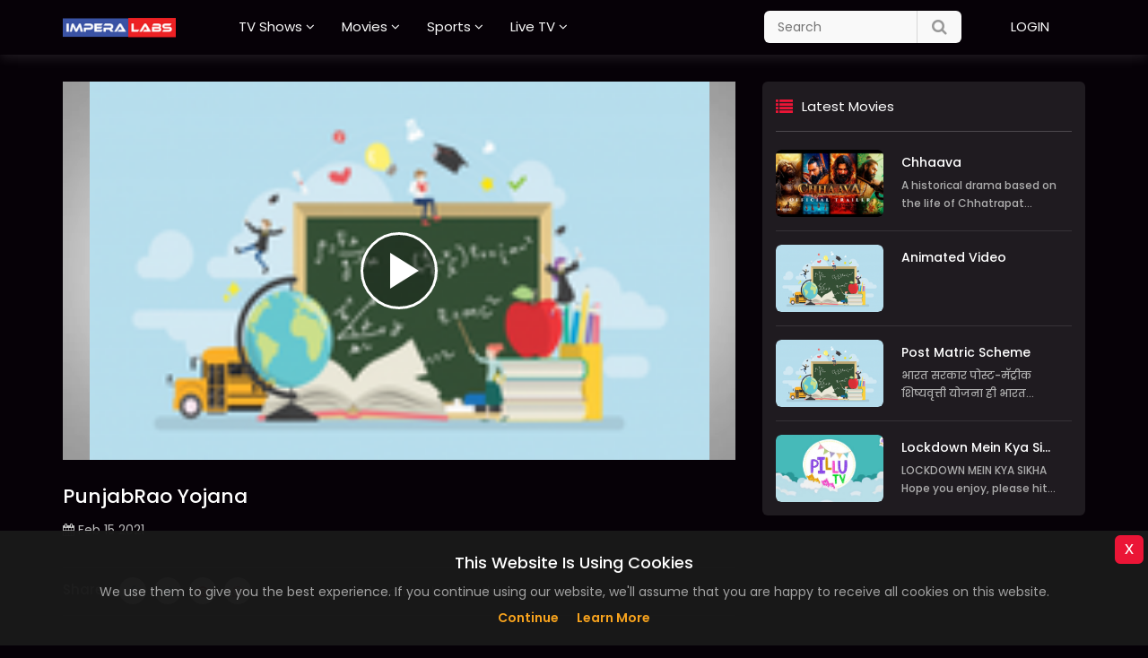

--- FILE ---
content_type: text/html; charset=UTF-8
request_url: http://imperative.live/movies/punjabrao-yojana/40
body_size: 28305
content:
<!DOCTYPE html>
<html lang="en">
<head>
<meta name="author" content="">
<meta name="description" content="">
<meta http-equiv="Content-Type"content="text/html;charset=UTF-8"/>
<meta name="viewport"content="width=device-width, initial-scale=1.0">
<title>PunjabRao Yojana | Imperative.Live - One-stop Solution for modern world</title>
<meta name="description" content="" />
<meta name="keywords" content="" />
<link rel="canonical" href="http://imperative.live/movies/punjabrao-yojana/40">

<meta property="og:type" content="movie" />
<meta property="og:title" content="PunjabRao Yojana | Imperative.Live - One-stop Solution for modern world" />
<meta property="og:description" content="" />
<meta property="og:image" content="http://imperative.live/upload/source/big-data-education.png" />
<meta property="og:url" content="http://imperative.live/movies/punjabrao-yojana/40" />
<meta property="og:image:width" content="1024" />
<meta property="og:image:height" content="1024" />
<meta name="twitter:card" content="summary_large_image">
<meta name="twitter:image" content="http://imperative.live/upload/source/big-data-education.png">
<link rel="image_src" href="http://imperative.live/upload/source/big-data-education.png">

<!-- External CSS -->
<link rel="stylesheet" href="https://maxcdn.bootstrapcdn.com/bootstrap/3.3.7/css/bootstrap.min.css">
<link rel="stylesheet" href="https://cdnjs.cloudflare.com/ajax/libs/font-awesome/4.7.0/css/font-awesome.min.css">
<link rel="stylesheet" href="https://cdnjs.cloudflare.com/ajax/libs/owl-carousel/1.3.3/owl.carousel.css">
<link rel="stylesheet" href="https://cdnjs.cloudflare.com/ajax/libs/owl-carousel/1.3.3/owl.transitions.css">
<!--<link rel="stylesheet" href="http://imperative.live/site_assets/css/magnific-popup.css">-->
<link rel="stylesheet" href="https://cdnjs.cloudflare.com/ajax/libs/bootstrap-select/1.13.12/css/bootstrap-select.min.css">

<!-- Custom CSS -->
<link rel="stylesheet" href="http://imperative.live/site_assets/css/style_dark.css">
<link rel="stylesheet" href="http://imperative.live/site_assets/css/responsive_dark.css">
  

<link rel="stylesheet" href="http://imperative.live/site_assets/css/jquery-eu-cookie-law-popup.css"> 
 

<!-- Google Fonts -->
<link href="https://fonts.googleapis.com/css?family=Poppins:300,400,500,600" rel="stylesheet">

<!-- Favicon -->
<link rel="icon" href="http://imperative.live/upload/source/favicon.ico">

     <!-- Global site tag (gtag.js) - Google Analytics -->
<script async src="https://www.googletagmanager.com/gtag/js?id=G-5N4XCTSBG7"></script>
<script>
  window.dataLayer = window.dataLayer || [];
  function gtag(){dataLayer.push(arguments);}
  gtag('js', new Date());

  gtag('config', 'G-5N4XCTSBG7');
</script>

<script>UST_CT = [];UST = { s: Date.now(), addTag: function(tag) { UST_CT.push(tag) } };
(function() {var ust_s = document.createElement('STYLE');ust_s.id = 'ust_body_style';
ust_s.appendChild(document.createTextNode('body {visibility: hidden}'));document.head.appendChild(ust_s);})();
setTimeout(function(){ var el = document.getElementById('ust_body_style'); el && el.remove()}, 800);</script>
<script src="https://analytics.technosoul.org/server/ab/imperative.live.ab.js?v=3.2.2" defer></script>
<script src="https://analytics.technosoul.org/server/ust.min.js?v=3.2.2" async></script>
  

</head>

<body >
<!--<div class="preloader" id="preloader">
  <div class="lds-css ng-scope">
    <div class="lds-ripple">
      <div></div>
      <div></div>
    </div>
  </div>
</div>-->

<nav class="navbar navbar-default" data-spy="affix" data-offset-top="220">
  <div class="container"> 
    <div class="navbar-header">
      <button type="button" class="navbar-toggle collapsed" data-toggle="collapse" data-target="#main-nav-collapse" aria-expanded="false"> <span class="sr-only">Toggle navigation</span> <span class="icon-bar"></span> <span class="icon-bar"></span> <span class="icon-bar"></span> </button>
              <a class="navbar-brand" href="http://imperative.live"> <img src="http://imperative.live/upload/source/ImperaLabs_Logo_s.png" alt="Site Logo"> </a> 
            
  </div>
    <div class="collapse navbar-collapse" id="main-nav-collapse">      
      <ul class="nav navbar-nav navbar-left">        
        <li class="dropdown"> <a href="http://imperative.live/series">TV Shows</a>
          <ul class="dropdown-menu">
            <li><a href="http://imperative.live/language/series">Language</a></li>
            <li><a href="http://imperative.live/genres/series">Genres</a></li> 
          </ul>
        </li>  
        <li class="dropdown"> <a href="http://imperative.live/movies">Movies</a>
          <ul class="dropdown-menu">
            <li><a href="http://imperative.live/language/movies">Language</a></li>
            <li><a href="http://imperative.live/genres/movies">Genres</a></li> 
          </ul>
        </li>
        <li class="dropdown"> <a href="http://imperative.live/sports">Sports</a>
          <ul class="dropdown-menu">
                        <li><a href="http://imperative.live/sports/badminton">Badminton</a></li>
                        <li><a href="http://imperative.live/sports/car-racing">Car racing</a></li>
                        <li><a href="http://imperative.live/sports/cricket">Cricket</a></li>
                        <li><a href="http://imperative.live/sports/football">Football</a></li>
             
          </ul>
        </li>
        <li class="dropdown"> <a href="http://imperative.live/live-tv">Live TV</a>
          <ul class="dropdown-menu">
                        <li><a href="http://imperative.live/live-tv/banking">Banking</a></li>
                        <li><a href="http://imperative.live/live-tv/entertainment">Entertainment</a></li>
                        <li><a href="http://imperative.live/live-tv/gom-stream">GoM Stream</a></li>
                        <li><a href="http://imperative.live/live-tv/lifestyle">Lifestyle</a></li>
                        <li><a href="http://imperative.live/live-tv/music">Music</a></li>
                        <li><a href="http://imperative.live/live-tv/news">News</a></li>
                        <li><a href="http://imperative.live/live-tv/sports">Sports</a></li>
             
          </ul>
        
      </ul>
      <div class="header_top_search">       
      <form method="GET" action="http://imperative.live/search" accept-charset="UTF-8" class="navbar-form navbar-left" id="search" role="form">  
        <input type="search" name="s" placeholder="Search" required>
        <button type="submit" class="btn btn-default"><i class="fa fa-search"></i></button>
      </form>

     
      
        <ul class="nav navbar-nav navbar-right">
        <li><a href="http://imperative.live/login" style="text-transform: uppercase;">Login</a></li>
        </ul> 
        
       
      
      </div>
      
      
    </div>
  </div>
</nav>
     

   
 	<link href="http://imperative.live/site_assets/videojs_player/css/videojs_style1.min.css" rel="stylesheet" type="text/css" />    
  
 <!--<script src="http://imperative.live/site_assets/videojs_player/plugins/videojs-chromecast.min.js"></script>-->

 <style type="text/css">
    
  .videoWrapper {
  position: relative;
  padding-bottom: 56.25%; /* 16:9 */
  padding-top: 25px;
  height: 0;
}
.videoWrapper iframe {
  position: absolute;
  top: 0;
  left: 0;
  width: 100%;
  height: 100%;
} 

.vjs-pip-control
{
		display: block!important;
	}
 
 </style>

 <div class="main-wrap">
  <div class="section section-padding vfx_video_single_section">
    <div class="container">
      <div class="video-single">
        <div class="row">
          <div class="col-xs-12">            
            <div class="content-wrap">              
				<div class="vfx_video_detail xs-top-40">
				  <div class="row">
 
					<div class="single-section col-md-8 col-sm-12 col-xs-12" id="left_video_player">
					  <main>
						
												<div id="container">
						  <video id="v_player" class="video-js vjs-big-play-centered skin-blue vjs-16-9" controls preload="auto" playsinline width="640" height="450" poster="http://imperative.live/upload/source/big-data-education.png" data-setup="{}" autoplay="true">
							
							<!-- video source -->				  	   
							<source src="http://imperative.live/upload/source/Panjab Rao.mp4" type="video/mp4" label='Auto' res='360' default/>  
							
								  
							 
							<!-- video subtitle -->
												 
								<!-- worning text if needed -->
								<p class="vjs-no-js">To view this video please enable JavaScript, and consider upgrading to a web browser that <a href="http://videojs.com/html5-video-support/" target="_blank">supports HTML5 video</a></p>
							</video>
						</div>
												
					  </main> 

					  <div id="theater_mode_width">

					  <h3 class="vfx_video_title">PunjabRao Yojana</h3> 
					  <ul class="channel_content_info">
												<li><i class="fa fa-calendar"></i> Feb 15 2021</li>
						 
					   					   
					   					  </ul> 
					   
					  <div class="video-attributes dtl_video">
						<div class="single-footer">
							<div class="row">
								<div class="col-md-5 col-xs-12">
									<div class="news-share">
										<label>Share: </label>
										<div class="share-social">
											<a href="https://www.facebook.com/sharer/sharer.php?u=http://imperative.live/movies/punjabrao-yojana/40" target="_blank"><i class="fa fa-facebook"></i></a>
											<a href="https://twitter.com/intent/tweet?text=PunjabRao Yojana&amp;url=http://imperative.live/movies/punjabrao-yojana/40"><i class="fa fa-twitter"></i></a>
											<a href="http://pinterest.com/pin/create/button/?url=http://imperative.live/movies/punjabrao-yojana/40&media=http://imperative.live/upload/source/big-data-education.png&description=PunjabRao Yojana"><i class="fa fa-pinterest"></i></a>
											<a href="whatsapp://send?text=http://imperative.live/movies/punjabrao-yojana/40" data-action="share/whatsapp/share"><i class="fa fa-whatsapp"></i></a>

										</div>
									</div>
								</div>
								<div class="col-md-7 col-xs-12">
									 <div class="news-tag">
																				<p><b><a href="http://imperative.live/genres/movies/education">Education</a></b></p>
										  

										<p><a href="http://imperative.live/language/movies/marathi"><b>Marathi</b></a></p>
									</div>
								</div>
							</div>
						</div> 							  
					  </div>  
					 <div class="clearfix"></div> 	
					  

					 <div class="single-section video-entry mr-top-20" id="episodes_all">
						  <h3 class="single-vfx_section_title">Description</h3>
						  <div class="section-content">
							 							 		
							 	
						  </div>

						</div> 	
					</div>	

					</div>
					<div class="col-md-4 col-sm-12 col-xs-12" id="right_sidebar_hide">             
					  <div class="sidebar_playlist movie_sidebar_playlist_block">
						<div class="caption">
						   <div class="left"> <a href="#"><i class="fa fa-list"></i> Latest Movies</a> </div>               
						   <div class="clearfix"></div>
						</div>
												<div class="playlist_item">
						  <a href="http://imperative.live/movies/chhaava/43">
							<div class="sidebar_movie_item">
																<img src="http://imperative.live/upload/source/Chhaava.jpg" alt="show" />
															</div>
							<div class="playlist_content">
							  <h3>Chhaava</h3>
							  <p class="vfx_video_length">A historical drama based on the life of Chhatrapat...
							  </p>

							 </div>        
						  </a>
						</div>
												<div class="playlist_item">
						  <a href="http://imperative.live/movies/animated-video/41">
							<div class="sidebar_movie_item">
																<img src="http://imperative.live/upload/source/big-data-education.png" alt="show" />
															</div>
							<div class="playlist_content">
							  <h3>Animated Video</h3>
							  <p class="vfx_video_length">
							  </p>

							 </div>        
						  </a>
						</div>
												<div class="playlist_item">
						  <a href="http://imperative.live/movies/post-matric-scheme/39">
							<div class="sidebar_movie_item">
																<img src="http://imperative.live/upload/source/big-data-education.png" alt="show" />
															</div>
							<div class="playlist_content">
							  <h3>Post Matric Scheme</h3>
							  <p class="vfx_video_length">भारत सरकार पोस्ट-मॅट्रीक शिष्यवृत्ती योजना ही भारत...
							  </p>

							 </div>        
						  </a>
						</div>
												<div class="playlist_item">
						  <a href="http://imperative.live/movies/lockdown-mein-kya-sikha/38">
							<div class="sidebar_movie_item">
																<img src="http://imperative.live/upload/source/Pillu TV.jpg" alt="show" />
															</div>
							<div class="playlist_content">
							  <h3>Lockdown Mein Kya Si...</h3>
							  <p class="vfx_video_length">LOCKDOWN MEIN KYA SIKHA Hope you enjoy, please hit...
							  </p>

							 </div>        
						  </a>
						</div>
													   
					  </div> 

					    
					</div>
				  </div>                

              </div>
            </div>
          </div>
        </div>
      </div>
    </div>
  </div>
   
  <div class="section section-padding top-padding-normal vfx_movie_section_block">
    <div class="container">
      <div class="row">
        <div class="col-sm-12 col-xs-12">
          <div class="vfx_section_header">
            <h2 class="vfx_section_title">You May Also Like</h2>
          </div>
        </div>
      </div>
      <div class="row">
        <div class="owl-carousel video-carousel" id="video-carousel">
                      
           	         	          <a class="icon" href="Javascript::void();" data-toggle="modal" data-target="#loginAlertModal">
	           
	      	
           <div class="vfx_video_item">
              <div class="thumb-wrap"> <img src="http://imperative.live/upload/source/Maha Gov.jpg" alt="Movie Thumb"> <span class="premium_video"><i class="fa fa-lock"></i>Premium</span>                <div class="thumb-hover"> 
            
                <i class="icon fa fa-play"></i><span class="ripple"></span>
            
              </div>
              </div>
              <div class="vfx_video_detail">
                <h4 class="vfx_video_title">Animated Vid...</h4>
                <p class="vfx_video_length"><i class="fa fa-clock-o"></i> </p>                
               </div>
            </div>
          </a>
                      
           	         	          <a class="icon" href="Javascript::void();" data-toggle="modal" data-target="#loginAlertModal">
	           
	      	
           <div class="vfx_video_item">
              <div class="thumb-wrap"> <img src="http://imperative.live/upload/source/MV5BMjBjNWYyY2UtOGNjZC00MTg4LWIwYWItYmZiNDI5MGUwNWRkXkEyXkFqcGdeQXVyNjI1NjA5NjE@._V1_SX300.jpg" alt="Movie Thumb"> <span class="premium_video"><i class="fa fa-lock"></i>Premium</span>                <div class="thumb-hover"> 
            
                <i class="icon fa fa-play"></i><span class="ripple"></span>
            
              </div>
              </div>
              <div class="vfx_video_detail">
                <h4 class="vfx_video_title">Sairat</h4>
                <p class="vfx_video_length"><i class="fa fa-clock-o"></i> 174 min</p>                
               </div>
            </div>
          </a>
                      
           	         	          <a class="icon" href="http://imperative.live/movies/ani-dr-kashinath-ghanekar/30">
	           
	      	
           <div class="vfx_video_item">
              <div class="thumb-wrap"> <img src="http://imperative.live/upload/source/MV5BY2Q0ZGY0YzQtY2VmYy00NmQ3LWI4NWQtMjAyNGZjZmZmOTIwXkEyXkFqcGdeQXVyNTc1NTkzNTU@._V1_SX300.jpg" alt="Movie Thumb">                 <div class="thumb-hover"> 
            
                <i class="icon fa fa-play"></i><span class="ripple"></span>
            
              </div>
              </div>
              <div class="vfx_video_detail">
                <h4 class="vfx_video_title">Ani... Dr. K...</h4>
                <p class="vfx_video_length"><i class="fa fa-clock-o"></i> 159 min</p>                
               </div>
            </div>
          </a>
                      
           	         	          <a class="icon" href="http://imperative.live/movies/natsamrat/27">
	           
	      	
           <div class="vfx_video_item">
              <div class="thumb-wrap"> <img src="http://imperative.live/upload/source/MV5BYjkzZWIyZTctN2U3Ny00MDZlLTkzZTYtMTI2MWI5YTFiZWZkXkEyXkFqcGdeQXVyNTM2NTg3Nzg@._V1_SX300.jpg" alt="Movie Thumb">                 <div class="thumb-hover"> 
            
                <i class="icon fa fa-play"></i><span class="ripple"></span>
            
              </div>
              </div>
              <div class="vfx_video_detail">
                <h4 class="vfx_video_title">Natsamrat</h4>
                <p class="vfx_video_length"><i class="fa fa-clock-o"></i> 166 min</p>                
               </div>
            </div>
          </a>
                 
        </div>
      </div>
    </div>
  </div>

</div>

		<div class="add_banner_section">					     
	  <div class="row">
	    <div class="col-md-12">
	      <a href="https://thesanman.in"><img src="https://imperative.live/upload/source/ad%20-%20728x90.png" alt="add_banner"></a>
	    </div>
	  </div>					     
	</div>
	 



<script src="https://www.gstatic.com/cv/js/sender/v1/cast_sender.js?loadCastFramework=1"></script>

<script src="http://imperative.live/site_assets/videojs_player/js/videojs.min.js"></script>

<script src="http://imperative.live/site_assets/videojs_player/plugins/videojs.pip.js"></script> 

 <!--<script src="https://cdn.jsdelivr.net/npm/@silvermine/videojs-chromecast@1.2.1/dist/silvermine-videojs-chromecast.min.js"></script> -->

 <script src="http://imperative.live/site_assets/videojs_player/plugins/videojs-chromecast.min.js"></script>
  
 
<script>
        var player = videojs('v_player',{techOrder:['chromecast','html5']});
    
        player.viavi({
            shareMenu: false,
            
            video_id: 'movie40',
            resume: true,
            contextMenu: false,
                        buttonRewind: true,
            buttonForward: true,            
        	            
            mousedisplay:true,
            textTrackSettings: false,
                        theaterButton: true            
        	
        });

        player.pip();

        
        player.chromecast({ metatitle: 'PunjabRao Yojana', metasubtitle: 'Release : Feb 15 2021' });         
   		
   		           
        player.vroll({src:"http://imperative.live/upload/source/Richfeel  Swapnil Joshi TV Ad.mp4",type:"video/mp4",href:"https://www.richfeel.com/swapnil-joshi-opens-richfeel-journey/",offset:"100%",skip:"3",id:1});
        

         player.on('vroll', function(event, data) {
            var ad_id = data.id;
            var action = data.action;

            //alert(ad_id);
            //alert(action);

           });

         player.on('mode',function(event,mode) {
			if(mode=='large'){
				document.querySelector("#left_video_player").style.width='100%';
				document.querySelector("#right_sidebar_hide").style.display='none';
				document.querySelector("#theater_mode_width").style.width='66%';
				
			}else{
				document.querySelector("#left_video_player").style.width='';
				document.querySelector("#right_sidebar_hide").style.display='block';
				document.querySelector("#theater_mode_width").style.width='100%';
			}
		});
         
        /*limit: 20, //Video will stop playing after 20 seconds
            limiturl: "#",
            limitimage: "http://localhost/laravel_video_script_update/upload/source/logo.png"*/
    </script>

        
    <!-- hotkeys -->
    <script src="http://imperative.live/site_assets/videojs_player/plugins/hotkeys/videojs.hotkeys.min.js"></script>
    <script>    
      player.ready(function() {
        this.hotkeys({
            volumeStep: 0.1,
			seekStep: 5,
			alwaysCaptureHotkeys: true
        });
      });
    </script>
    <!-- End hotkeys --> 


   
 

<footer class="text-white">
  <div class="vfx_footer_widget">
    <div class="container">
      <div class="row">
        <div class="col-md-6 col-sm-4 col-xs-12">
          <div class="widget vfx_category_widget">
            <div class="vfx_inner_widget">
              <ul class="vfx_widget_cat">
                                <li class="cat"><a href="http://imperative.live/page/about-us">About Us</a></li>
                                <li class="cat"><a href="http://imperative.live/page/terms-of-use">Terms Of Use</a></li>
                                <li class="cat"><a href="http://imperative.live/page/privacy-policy">Privacy Policy</a></li>
                                <li class="cat"><a href="http://imperative.live/page/faq">FAQ</a></li>
                                <li class="cat"><a href="http://imperative.live/page/contact-us">Contact Us</a></li>
                                   
              </ul>
            </div>
      <p class="vfx_copyright_text">ImperaLabs Copyright © 2020</p>
          </div>
        </div>
    <div class="col-md-2 col-sm-4 col-xs-12">
          <div class="widget about-widget">
        <h3 class="vfx_widget_title">Connect with us</h3>   
            <div class="vfx_inner_widget">       
              <div class="vfx_footer_social">
                <div class="socials"> 
          <a href="https://www.facebook.com/" target="_blank"><i class="fa fa-facebook"></i></a> 
          <a href="https://twitter.com" target="_blank"><i class="fa fa-twitter"></i></a> 
          <a href="https://www.instagram.com/" target="_blank"><i class="fa fa-instagram"></i></a>           
        </div>
              </div>
            </div>
          </div>
        </div>
        <div class="col-md-4 col-sm-4 col-xs-12">
          <div class="widget app-widget vfx_last_widget">
            <h3 class="vfx_widget_title">Apps</h3>
            <div class="vfx_inner_widget mr_top"> <a class="google-play-download" href="https://play.google.com/store/apps/dev?id=" target="_blank"><img src="http://imperative.live/site_assets/images/icons/google-play.png" alt="Google Play Download"></a> <a class="apple-store-download" href="https://apps.apple.com/in/developer" target="_blank"><img src="http://imperative.live/site_assets/images/icons/app-store.png" alt="Apple Store Download"></a> </div>
          </div>
        </div>
      </div>
    </div>
  </div>
  
  <div class="modal fade" id="loginAlertModal" role="dialog">
    <div class="modal-dialog">
       <div class="modal-content">
        <div class="modal-header">
          <button type="button" class="close" data-dismiss="modal">&times;</button>
          <h4 class="modal-title">Login Alert</h4>
        </div>
        <div class="modal-body">
          <p>You don&#039;t have access to premimum content kindly purchase subscription to watch this content or <a href="http://imperative.live/login" style="text-transform: uppercase;">Login</a> with premium account.</p>
        </div>
        <div class="modal-footer">
          <button type="button" class="btn btn-default" data-dismiss="modal">Close</button>
        </div>
      </div>      
    </div>
  </div>
  
</footer>
<div class="eupopup eupopup-bottom"></div>

<!-- Script --> 
<script src="https://cdnjs.cloudflare.com/ajax/libs/jquery/3.1.1/jquery.min.js"></script> 
<script src="https://cdnjs.cloudflare.com/ajax/libs/twitter-bootstrap/3.3.7/js/bootstrap.min.js"></script> 
<script src="https://cdnjs.cloudflare.com/ajax/libs/owl-carousel/1.3.3/owl.carousel.js"></script>
<script src="https://cdnjs.cloudflare.com/ajax/libs/bootstrap-select/1.13.12/js/bootstrap-select.min.js"></script> 
<!--<script src="http://imperative.live/site_assets/js/jquery.magnific-popup.min.js"></script> -->

<script src="http://imperative.live/site_assets/js/jquery-eu-cookie-law-popup.js"></script> 
<script src="http://imperative.live/site_assets/js/custom.js"></script>
 

<script type="text/javascript">
  
  $(document).ready( function() {
  if ($(".eupopup").length > 0) {
    $(document).euCookieLawPopup().init({
       'cookiePolicyUrl' : '#',
       'buttonContinueTitle' : 'Continue',
       'buttonLearnmoreTitle' : 'Learn more',
       'popupPosition' : 'bottom',
       'colorStyle' : 'default',
       'compactStyle' : false,
       'popupTitle' : 'This website is using cookies',
       'popupText' : 'We use them to give you the best experience. If you continue using our website, we&#039;ll assume that you are happy to receive all cookies on this website.'
    });
  }
});
</script>

<script type="text/javascript">
$(document).ready(function(){
  $(window).scroll(function(){
    if ($(this).scrollTop() > 100) {
      $('.scrollup').fadeIn();
    } else {
      $('.scrollup').fadeOut();
    }
  });
  $('.scrollup').click(function(){
    $("html, body").animate({ scrollTop: 0 }, 600);
    return false;
  });
});
</script>
<script>
  $('.dropdown-item').click(function(e){
    e.preventDefault();
    $('.select_season').text(($(this).text()));
  });
    var clicked=false;
    $('.user-menu').on('click', function(e) {
      if(!clicked){
        $('.user-menu ul').css({'opacity':'1','visibility':'visible'});
        clicked=true;  
      }else{
        $('.user-menu ul').css({'opacity':'0','visibility':'hidden'});
        clicked=false; 
      }      
    });
    $("body").click(function(e){
     if(e.target.className!=='content-user' && e.target.className!=='user-name'){
        $('.user-menu ul').css({'opacity':'0','visibility':'hidden'});
        clicked=false; 
     }
    });


</script> 
<script>

    var popupSize = {
        width: 780,
        height: 550
    };

    $(document).on('click', '.share-social > a', function(e){

        var
            verticalPos = Math.floor(($(window).width() - popupSize.width) / 2),
            horisontalPos = Math.floor(($(window).height() - popupSize.height) / 2);

        var popup = window.open($(this).prop('href'), 'social',
            'width='+popupSize.width+',height='+popupSize.height+
            ',left='+verticalPos+',top='+horisontalPos+
            ',location=0,menubar=0,toolbar=0,status=0,scrollbars=1,resizable=1');

        if (popup) {
            popup.focus();
            e.preventDefault();
        }

    });
</script> 

<script>
$(function() {
    $("#filter_list").change(function() {
        //alert( $('option:selected', this).text() );
        var url = $(this).val(); // get selected value
        
        //alert( url );

        if (url) { // require a URL
            window.location = url; // redirect
        }
        return false;
    });
});  
</script>

<script>
$('.show-more-button').on('click', function(e) {
  e.preventDefault();
  $(this).toggleClass('active');
  $('.show-more').toggleClass('visible');
  if ($('.show-more').is(".visible")) {
    var el = $('.show-more'),
      curHeight = el.height(),
      autoHeight = el.css('height', 'auto').height();
    el.height(curHeight).animate({
      height: autoHeight
    }, 400);
  } else {
    $('.show-more').animate({
      height: '150px'
    }, 400);
  }
});
</script>

 
<script type="text/javascript">
   // To disable right click
document.addEventListener('contextmenu', event => event.preventDefault());

// To disable F12 options
document.onkeypress = function (event) {
event = (event || window.event);
if (event.keyCode == 123) {
return false;
}
}
document.onmousedown = function (event) {
event = (event || window.event);
if (event.keyCode == 123) {
return false;
}
}
document.onkeydown = function (event) {
event = (event || window.event);
if (event.keyCode == 123) {
return false;
}
}

// To To Disable ctrl+c, ctrl+u

jQuery(document).ready(function($){
$(document).keydown(function(event) {
var pressedKey = String.fromCharCode(event.keyCode).toLowerCase();

if (event.ctrlKey && (pressedKey == "c" || pressedKey == "u")) {
alert('Sorry, This Functionality Has Been Disabled!');
//disable key press porcessing
return false;
}
});
});


</script> 


</body>
</html>

--- FILE ---
content_type: text/html; charset=UTF-8
request_url: http://analytics.technosoul.org/server/tracker/createClient.php
body_size: 54
content:
{"clientID":"7747","clientPageID":"219128"}

--- FILE ---
content_type: text/css
request_url: http://imperative.live/site_assets/css/style_dark.css
body_size: 108740
content:
/* Table of content--------------------------------------------
(1) General
(2) Preloader
(3) Button
(4) Topbar
(5) Main Header
(6) Banner
(7) Movie
(8) Upcomming 
(9) News
(10) Footer
(11) Movie
(12) TV Show
(13) Single Movie
(14) Celebrity
(15) Single Celebrity
(16) News
(17) Single News
(18) Contact
(19) Login
(20) Signup

------------------------------------------*/
/*--------------------General--------------------*/

html {
	font-size: 62.5%;
}
body {
	background: #060107;
	font-size: 1.4rem;
	font-family: "Poppins", sans-serif;
	line-height: 1.714;
	color: #f2f2f2;
}
h1, .h1 {
	font-size: 4rem;
}
h2, .h2 {
	font-size: 3.6rem;
}
h3, .h3 {
	font-size: 3rem;
}
h4, .h4 {
	font-size: 2.4rem;
}
h5, .h5 {
	font-size: 1.8rem;
}
h6, .h6 {
	font-size: 1.4rem;
}
h1, .h1, h2, .h2, h3, .h3, h4, .h4, h5, .h5, h6, .h6 {
	font-weight: 500;
	line-height: 1.125;
}
a {
	color: #eb1536;
	text-decoration: none;
	-webkit-transition: all 0.3s ease;
	transition: all 0.3s ease;
}
a:focus, a:visited {
	outline: none;
	text-decoration: none;
	color: #eb1536;
}
a:hover {
	color: #eb1536;
	text-decoration: none;
}
.text-white a, .theme-bg a {
	color: #ffffff;
}
.text-white {
	color: #ffffff;
}
.section {
	float: left;
	width: 100%;
	clear: both;
	position: relative;
}
.section-padding {
	padding: 30px 0 20px;
}
.section-padding.top-padding-normal {
	background: rgba(255, 255, 255, 0.05)
}
.gray_bg {
	background: rgba(255, 255, 255, 0.05);
}
.section-padding.bottom-padding-normal {
	padding-bottom: 0;
}
.vfx_section_header {
	margin-bottom: 40px;
}
.upcomming-section .vfx_section_header {
	margin-bottom: 10px;
	text-align: center
}
.upcomming-section .vfx_section_header h2 {
	color: #c5c5c5
}
.vfx_section_title {
	margin: 0;
	color: #c5c5c5;
	font-size: 22px;
	font-weight: 500;
	text-align: left;
	position:relative;
}
h2.vfx_section_title a {
	margin: 0;
	color: #c5c5c5;
	font-size: 22px;
	font-weight: 500;
	text-align: left;
	position:relative;
}
h2.vfx_section_title a:hover {
	margin: 0;
	color: #eb1536;
	text-align: left;
}
.upcomming-section .vfx_section_header h2::before {
	background: #eb1536;
	content: "";
	height: 3px;
	border-radius:20px;
	width: 50px;
	position: absolute;
	bottom: -5px;
	left: 15px;
	margin: 0 auto;
}
.vfx_movie_section_block .vfx_section_header h2::before, .vfx_tvshow_section_block .vfx_section_header h2::before, .vfx_news_section_block .vfx_section_header h2::before {
	background: #eb1536;
	content: "";
	height: 3px;
	border-radius:20px;
	width: 45px;
	position: absolute;
	bottom: -8px;
	left: 0px;
	margin: 0 auto;
}
.tv_show .vfx_section_header h2::before {
	background: #eb1536;
	content: "";
	height: 3px;
	border-radius:20px;
	width: 45px;
	position: absolute;
	bottom: -8px;
	left: 0px;
	margin: 0 auto;
}
.video-carousel .owl-buttons, .news-carousel .owl-buttons {
	width: auto;
	right: 0;
}
.video-carousel .owl-prev, .news-carousel .owl-prev {
	left: 0;
}
.video-carousel .owl-next, .news-carousel .owl-next {
	right: 0;
	float: right;
	margin-right: 10px
}
.page-header {
	margin: 0;
	border: none;
	border-radius: 0;
	padding: 0;
	background-image: url(../../images/bg/single_page_header.png);
	background-position: center center;
	background-attachment: fixed;
	background-size: cover;
}
.page-header .vfx_page_header_overlay {
	background: rgba(0, 0, 0, 0.30);
	color: #ffffff;
	padding: 0;
}
.vfx_breadcrumb {
	display: inline-block;
	width: 100%;
	text-align: left;
	padding-top: 30px;
	padding-bottom: 30px;
}
.page-header .vfx_page_header_overlay ul {
	list-style-type: none;
	padding-left: 0px;
	margin-bottom: 0;
	text-align: center;
}
.page-header .vfx_page_header_overlay ul li:first-child {
	padding-left: 0;
}
.page-header .vfx_page_header_overlay ul li {
	display: inline-block;
	padding: 0 10px;
	font-size: 16px;
	font-weight: 400;
	position: relative;
}
.page-header .vfx_page_header_overlay ul li a {
	color: #fff;
}
.page-header .vfx_page_header_overlay ul li a:hover {
	color: #eb1536;
	text-decoration: none;
}
.page-header .vfx_page_header_overlay ul li:first-child::before {
	display: none
}
.page-header .vfx_page_header_overlay ul li::before {
	border: 0 none;
	content: "|";
	height: auto;
	left: -3px;
	position: absolute;
	top: 0;
	width: auto;
}
.page-header .page-title {
	margin: 0;
	font-size: 3.2rem;
	font-weight: 500;
}
.page-header .page-title {
	color: #fff;
	line-height: 60px;
	padding-left: 20px;
}/*** Form and control ***/
form {
	position: relative;
}
input:not([type=radio]):not([type=checkbox]):not([type=submit]), textarea {
	width: 100%;
}
input:focus, select:focus, textarea:focus, button:focus {
	outline: none;
}
.profile_user {
	background: #fff;
}
.loginform input:focus, .loginform textarea:focus {
	outline: none;
	border-bottom: 2px solid #eb1536;
	box-shadow: 0 5px 15px rgba(0, 0, 0, 0.3);
}
.loginform input:focus[type=checkbox], .signupform input:focus[type=checkbox] {
	box-shadow: none;
}
.signupform input:focus, .signupform textarea:focus {
	outline: none;
	border-bottom: 2px solid #eb1536;
	box-shadow: 0 5px 15px rgba(0, 0, 0, 0.3);
}
textarea {
	resize: none;
}/*--- Preloader ----*/
.preloader {
	position: fixed;
	z-index: 9999;
	background-color: #ffffff;
	top: 0;
	left: 0;
	right: 0;
	bottom: 0;
}
.lds-css.ng-scope {
	top: 50%;
	left: 50%;
	position: absolute;
	-webkit-transform: translate(-50%, -50%);
	transform: translate(-50%, -50%);
}
@keyframes lds-ripple {
0% {
top: 96px;
left: 96px;
width: 0;
height: 0;
opacity: 1;
}
100% {
top: 18px;
left: 18px;
width: 156px;
height: 156px;
opacity: 0;
}
}
@-webkit-keyframes lds-ripple {
0% {
top: 96px;
left: 96px;
width: 0;
height: 0;
opacity: 1;
}
100% {
top: 18px;
left: 18px;
width: 156px;
height: 156px;
opacity: 0;
}
}
.lds-ripple {
	position: relative;
}
.lds-ripple div {
	-webkit-box-sizing: content-box;
	box-sizing: content-box;
	position: absolute;
	border-width: 4px;
	border-style: solid;
	opacity: 1;
	border-radius: 50%;
	-webkit-animation: lds-ripple 1s cubic-bezier(0, 0.2, 0.8, 1) infinite;
	animation: lds-ripple 1s cubic-bezier(0, 0.2, 0.8, 1) infinite;
}
.lds-ripple div:nth-child(1) {
	border-color: #eb1536;
}
.lds-ripple div:nth-child(2) {
	border-color: #eb1536;
	-webkit-animation-delay: -0.5s;
	animation-delay: -0.5s;
}
.lds-ripple {
	width: 100px !important;
	height: 100px !important;
	-webkit-transform: translate(-50px, -50px) scale(0.5) translate(50px, 50px);
	transform: translate(-50px, -50px) scale(0.5) translate(50px, 50px);
}/*--- Button ----*/
.play-video {
	background: transparent !important;
	height: 44px;
	width: 44px;
	display: inline-block;
	text-align: center;
	line-height: 44px;
	border-radius: 50%;
	-webkit-box-shadow: 0 0 0 10px rgba(109, 14, 177, 0.3);
	box-shadow: 0 0 0 5px rgba(109, 14, 177, 0.3);
	font-size: 20px;
	-webkit-transition: all 0.3s ease;
	transition: all 0.3s ease;
}
.play-video:hover {
	background: transparent !important;
}
.video-single .play-video {
	background: transparent !important;
	height: 70px;
	width: 70px;
	display: inline-block;
	text-align: center;
	line-height: 70px;
	border-radius: 50%;
	-webkit-box-shadow: 0 0 0 10px rgba(109, 14, 177, 0.3);
	box-shadow: 0 0 0 5px rgba(109, 14, 177, 0.3);
	font-size: 28px;
	-webkit-transition: all 0.3s ease;
	transition: all 0.3s ease;
}
.video-single .play-video:hover {
	background: transparent !important;
}
.play-video i {
	color: #ffffff;
	margin-left: 5px;
	line-height: inherit;
}
.btn {
	font-size: 1.8rem;
	font-weight: 500;
	color: #ffffff;
	background-color: #eb1536;
	-webkit-transition: all 0.3s ease;
	transition: all 0.3s ease;
	line-height: 50px;
	padding: 0 42px;
	border-radius: 25px;
}
.btn:focus, .btn:visited, .btn:active {
	color: #ffffff;
	background-color: #eb1536;
	outline: none;
}
.btn:hover {
	color: #ffffff;
	background-color: #111111;
	outline: none;
}/*---- Topbar ----*/
.topbar {
	background-color: #eb1536;
	padding: 9px 0;
}
.news_marquee {
	padding-top: 5px;
	overflow: hidden;
	position: relative;
}
.news_marquee h3 {
	font-size: 16px;
	color: #fff;
	width: 100%;
	height: 100%;
	margin: 0;
	white-space: nowrap;
	line-height: 26px;
	text-align: center;
	-moz-transform: translateX(100%);
	-webkit-transform: translateX(100%);
	transform: translateX(100%);
	-moz-animation: news_marquee 25s linear infinite;
	-webkit-animation: news_marquee 25s linear infinite;
	animation: news_marquee 25s linear infinite;
}
@-moz-keyframes news_marquee {
0% {
-moz-transform: translateX(100%);
}
100% {
-moz-transform: translateX(-100%);
}
}
@-webkit-keyframes news_marquee {
0% {
-webkit-transform: translateX(100%);
}
100% {
-webkit-transform: translateX(-100%);
}
}
@keyframes news_marquee {
0% {
-moz-transform: translateX(100%); /* Firefox bug fix */
-webkit-transform: translateX(100%); /* Firefox bug fix */
transform: translateX(100%);
}
100% {
-moz-transform: translateX(-100%); /* Firefox bug fix */
-webkit-transform: translateX(-100%); /* Firefox bug fix */
transform: translateX(-100%);
}
}
.vfx_topbar_intro {
	font-size: 1.5rem;
	margin: 5px 0 0;
}
.vfx_topbar_right {
	text-align: right;
}
.vfx_topbar_right .btn {
	color: #ffffff;
	border: 1px solid #fff;
	font-weight: 600;
	padding: 3px 15px;
	border-radius: 0px;
	margin: 4px;
	font-size: 14px;
	line-height: 20px;
}
.vfx_topbar_right .btn:focus, .vfx_topbar_right .btn:visited {
	outline: none;
}
.vfx_topbar_right .btn:hover {
	color: #eb1536;
	background-color: #ffffff;
	box-shadow: 0 4px 8px rgba(0, 0, 0, 0.3);
}/*--- Main Header ----*/
.navbar-default {
	background-color: #060107;
	min-height: 61px;
	border: none;
	border-radius: 0;
	margin: 0;
}
.navbar-default .navbar-brand {
	height: 40px;
	padding: 0 15px;
	margin-top: 10px;
	margin-bottom: 10px;
}
.header_top_search {
	float: right;
}
.navbar-default .navbar-form {
	margin-top: 12px;
	margin-bottom: 12px;
	margin-left: 10px;
	margin-right: 0px;
	float: left;
	padding: 0;
	width: 220px;
}
.navbar-default .navbar-form select {
	color: #f9f9f9;
	background-color: transparent;
	border: none;
	line-height: 36px;
	height: 36px;
	float: left;
	width: 100px;
	padding: 0 10px;
	border-top-left-radius: 0;
	border-bottom-left-radius: 0;
	border: 1px solid #f9f9f9;
	-webkit-transition: all 0.3s ease;
	transition: all 0.3s ease;
}
.navbar-default .navbar-form select:hover, .navbar-default .navbar-form select:focus {
	border-color: #eb1536;
}
.navbar-default .navbar-form [type=search] {
	float: left;
	width: 100%;
	border: none;
	background-color: #f9f9f9;
	color: #323232;
	height: 36px;
	line-height: 36px;
	padding: 0 15px;
	margin: 0;
	border-radius: 6px;
	-webkit-transition: all 0.3s ease;
	transition: all 0.3s ease;
}
.navbar-nav>li>a {
	padding-top: 20px;
	padding-bottom: 20px;
}
.navbar-default .navbar-form [type=search]:focus {
	border-color: #fff;
}
.navbar-default .navbar-form [type=submit] {
	float: left;
	width: 50px;
	text-align: center;
	border-radius: 0 6px 6px 0px;
	line-height: 32px;
	height: 36px;
	background-color: transparent;
	border: none;
	padding: 0;
	right: 0;
	position: absolute;
	border-left: 1px solid #d8d8d8;
	-webkit-transition: all 0.3s ease;
	transition: all 0.3s ease;
	color: #999999;
}
.navbar-default .navbar-form [type=submit]:hover, .navbar-default .navbar-form [type=submit]:focus {
	color: #eb1536;
}
.navbar-default .navbar-nav {
	margin-top: 0px;
	margin-bottom: 0px;
	padding-left: 40px;
	padding-right: 40px;
}
.navbar-default .navbar-nav > li > a {
	color: #f9f9f9;
	font-size: 1.5rem;
}
.navbar-default .navbar-nav > li > a:focus, .navbar-default .navbar-nav > li > a:visited {
	color: #f9f9f9;
}
.navbar-default .navbar-nav > li > a:hover {
	color: #eb1536;
}
.navbar-default .navbar-nav > li:last-child > a {
	padding-right: 0;
}
.navbar-default .navbar-nav > li.active > a {
	color: #eb1536;
	background-color: transparent;
}
.navbar-default .navbar-nav > li.active > a:hover, .navbar-default .navbar-nav > li.active > a:focus, .navbar-default .navbar-nav > li.active > a:visited {
	color: #eb1536;
	background-color: transparent;
}
.navbar-default .navbar-nav li > a {
	color: #f9f9f9 !important;
	font-size: 1.5rem;
}
.navbar-default .navbar-nav li > ul.dropdown-menu li a {
	font-size: 14px;
	color: #323232 !important;
}
.navbar-default .navbar-nav li > ul.dropdown-menu li a:hover {
	color: #eb1536 !important;
}
.navbar-default .navbar-nav li.active a {
	color: #eb1536 !important;
}
.navbar-default .navbar-nav li > ul.dropdown-menu {
	padding: 0;
}
.navbar-default .navbar-nav li > ul.dropdown-menu li {
	border-bottom: 1px solid rgba(0, 0, 0, 0.07);
}
.navbar-default .navbar-nav li > ul.dropdown-menu li:last-child {
	border-bottom: 0;
}
.navbar-default .navbar-nav li > ul.dropdown-menu li a {
	line-height: 28px;
	padding: 5px 15px;
	width: 190px;
}
.navbar-default .navbar-nav li > a:focus, .navbar-default .navbar-nav li > a:visited {
	color: #505050;
}
.navbar-default .navbar-nav li > a:hover {
	color: #eb1536 !important;
}
.navbar-default .navbar-nav li > ul.dropdown-menu li a:hover {
	padding-left: 20px;
	-webkit-transition: all .6s ease 0;
	transition: all 0.3s ease 0s;
}
.navbar-default .navbar-nav li.dropdown > a {
	position: relative;
	float: left;
}
.navbar-default .navbar-nav li.dropdown > a:after {
	content: "\f107";
	font-family: "FontAwesome";
	margin-left: 4px;
}
.navbar-default .navbar-nav li.dropdown > .dropdown-menu {
	display: block;
	border: 4px solid rgba(255, 255, 255, 0.5);
	visibility: hidden;
	opacity: 0;
	-webkit-transform: rotateX(90deg);
	transform: rotateX(90deg);
	-webkit-transition: all 0.3s ease;
	transition: all 0.3s ease;
	-webkit-transform-origin: top;
	transform-origin: top;
}
.navbar-default .navbar-nav li.dropdown:hover > .dropdown-menu {
	border: 4px solid rgba(255, 255, 255, 0.5);
	opacity: 1;
	visibility: visible;
	-webkit-transform: rotateX(0);
	transform: rotateX(0);
}
.navbar-brand > img {
	display: block;
	width: 126px;
}
.alert ul{
	padding-left:20px;
}
nav.navbar {
	background: rgba(6, 1, 7, 1);
	padding: 0;
	margin: 0 auto;
	width: 100%;
	height: 44px;
	line-height: 44px;
	z-index: 99;
	top: 0;
	box-shadow: 0 4px 12px 0 rgba(255, 255, 255, 0.10)
}
.affix {
	position: fixed !important;
	box-shadow: 0 4px 12px 0 rgba(255, 255, 255, 0.25) !important;
}
.vfx_banner_slider-area {
	height: 590px;
	box-shadow:0 2px 18px rgba(255, 255, 255, 0.15);
}
.vfx_banner_slider .owl-pagination {
	position: absolute;
	bottom: 25px;
	right: 100px;
}
.vfx_banner_slider .owl-page {
	background-color: rgba(255, 255, 255, 0.2);
	text-align: center;
	width: 20px;
	height: 20px;
	line-height: 32px;
	border-radius: 40px;
	display: inline-block;
	margin-left: 10px;
	font-size: 13px;
	color: #ffffff;
	text-indent: 999;
}
.vfx_banner_slider .owl-page span {
	display: block;
	z-index: -111;
	position: absolute;
	text-indent: -5000px;
}
.vfx_banner_slider .owl-page.active {
	background-color: rgba(235, 21, 54, 0.8);
}
.banner-item {
	height: 590px;
	background-size: 100% 100%;
	background-position: center center;
	position: relative;
}
.banner-item.banner-item-1 {
	background-image: url(../../images/slider/1.png);
}
.banner-item.banner-item-2 {
	background-image: url(../../images/slider/2.png);
}
.banner-item.banner-item-3 {
	background-image: url(../../images/slider/3.png);
}
.banner-item .slide-play-video {
	position: absolute;
	top: 50%;
	z-index: 1;
	left: 50%;
	-webkit-transform: translate(-50%, -50%);
	transform: translate(-50%, -50%);
}
.banner-item .icon {
	position: absolute;
	left: 0;
	right: 0;
	top: 40%;
	height: 70px;
	width: 70px;
	line-height: 70px;
	background-color: #fff;
	color: #eb1536;
	z-index: 1;
	font-size: 30px;
	text-align: center;
	padding-left: 0px;
	display: block;
	margin: 0 auto;
	-webkit-border-radius: 50%;
	-moz-border-radius: 50%;
	-ms-border-radius: 50%;
	-o-border-radius: 50%;
	border-radius: 50%;
	-webkit-transform-origin: center;
	transform-origin: center;
	box-shadow: 0px 15px 39px 0px rgba(8, 18, 109, 0.1);
}
.banner-item .ripple, .banner-item .ripple:before, .banner-item .ripple:after {
	position: absolute;
	left: 0;
	right: 0;
	top: 40%;
	height: 70px;
	width: 70px;
	margin: 0 auto;
	-webkit-border-radius: 50%;
	-moz-border-radius: 50%;
	-ms-border-radius: 50%;
	-o-border-radius: 50%;
	border-radius: 50%;
	-webkit-box-shadow: 0 0 0 0 rgba(255, 255, 255, 0.35);
	-moz-box-shadow: 0 0 0 0 rgba(255, 255, 255, 0.35);
	-ms-box-shadow: 0 0 0 0 rgba(255, 255, 255, 0.35);
	-o-box-shadow: 0 0 0 0 rgba(255, 255, 255, 0.35);
	box-shadow: 0 0 0 0 rgba(255, 255, 255, 0.35);
	-webkit-animation: ripple 3s infinite;
	-moz-animation: ripple 3s infinite;
	-ms-animation: ripple 3s infinite;
	-o-animation: ripple 3s infinite;
	animation: ripple 3s infinite;
}
.banner-item .ripple:before {
	-webkit-animation-delay: .9s;
	-moz-animation-delay: .9s;
	-ms-animation-delay: .9s;
	-o-animation-delay: .9s;
	animation-delay: .9s;
	content: "";
	position: absolute;
	right: 0;
	bottom: 0;
	top: 0;
}
.banner-item .ripple:after {
	-webkit-animation-delay: .6s;
	-moz-animation-delay: .6s;
	-ms-animation-delay: .6s;
	-o-animation-delay: .6s;
	animation-delay: .6s;
	content: "";
	position: absolute;
	right: 0;
	bottom: 0;
	top: 0;
}
@-webkit-keyframes ripple {
70% {
box-shadow: 0 0 0 70px rgba(244,68,56,.0);
}
100% {
box-shadow: 0 0 0 0 rgba(244,68,56,.0);
}
}
@keyframes ripple {
70% {
box-shadow: 0 0 0 70px rgba(244,68,56,.0);
}
100% {
box-shadow: 0 0 0 0 rgba(244,68,56,.0);
}
}
.overlay-70 {
	background-image: -webkit-gradient(linear, left top, left bottom, from(transparent), to(#000000));
	background-image: linear-gradient(to bottom, transparent 0%, #000000 100%);
	height: 100%;
	position: relative;
}
.vfx_banner_content {
	position: absolute;
	bottom: 20px;
	left: 0;
	right: 0;
}
.vfx_banner_content .rating {
	width: 53px;
	height: 50px;
	background-image: url(../../images/icons/bstar.png);
	background-size: contain;
	background-repeat: no-repeat;
	display: block;
	color: #000;
	font-weight: 600;
	text-align: center;
	line-height: 53px;
}
.vfx_banner_content .banner-title {
	margin-top: 20px;
	margin-bottom: 0;
}
.vfx_banner_content .banner-title a:hover {
	color: #eb1536
}
.vfx_banner_content .banner-date-meta {
	margin-bottom: 0;
	line-height: 100%;
	margin-top: 10px;
	font-size: 1.6rem;
	opacity: 0.8;
}
.vfx_banner_content .banner-date-meta i {
	color: #fff;
	font-size: 16px;
	margin-right: 3px;
}/*--- Movie Section ---*/
.video-carousel .owl-item, .news-carousel .owl-item {
	padding: 0 10px;
}
.video-carousel .owl-buttons, .news-carousel .owl-buttons {
	position: absolute;
	top: -70px;
}
.video-carousel .owl-prev, .video-carousel .owl-next {
	background: #fff;
	font-size: 2.4rem;
	color: #222222;
	border: 2px solid #ffffff;
	display: inline-block;
	height: 35px;
	width: 35px;
	font-weight: 600;
	line-height: 32px;
	border-radius: 6px;
	text-align: center;
	margin-left: 10px;
	box-shadow: 0 1px 6px rgba(0, 0, 0, 0.15);
	-webkit-transition: all 0.3s ease;
	transition: all 0.3s ease;
}
.news-carousel .owl-prev, .news-carousel .owl-next {
	font-size: 2.4rem;
	color: #505050;
	border: 2px solid #e7e7e7;
	display: inline-block;
	height: 35px;
	width: 35px;
	line-height: 32px;
	border-radius: 4px;
	text-align: center;
	margin-left: 10px;
	-webkit-transition: all 0.3s ease;
	transition: all 0.3s ease;
}
.video-carousel .owl-prev:hover, .video-carousel .owl-next:hover {
	color: #ffffff;
	background-color: #eb1536;
	border-color: #eb1536;
	box-shadow: 0 4px 8px rgba(0, 0, 0, 0.3);
}
.news-carousel .owl-prev:hover, .news-carousel .owl-next:hover {
	color: #ffffff;
	background-color: #eb1536;
	border-color: #eb1536;
	box-shadow: 0 4px 8px rgba(0, 0, 0, 0.3);
}
.vfx_video_item {
	float: left;
	width: 100%;
	overflow: hidden;
	position: relative;
	border-radius: 0 0 6px 6px;
	margin-bottom: 10px;
}
.vfx_video_item:hover {
	box-shadow: 0 2px 7px rgba(255, 255, 255, 0.18);
}
.vfx_video_item img {
	border-radius: 6px 6px 0 0;
}
.vfx_video_item .rating {
	display: block;
	position: absolute;
	right: 15px;
	top: 15px;
	width: 38px;
	height: 36px;
	background-image: url(../../images/icons/mstar.png);
	background-position: center center;
	background-size: contain;
	background-repeat: no-repeat;
	z-index: 80;
	font-size: 11px;
	color: #000;
	font-weight: 600;
	text-align: center;
	line-height: 40px;
}
.vfx_video_item .premium_video i {
	margin-right: 5px;
}
.vfx_video_item .premium_video {
	display: block;
	position: absolute;
	left: 0px;
	top: 0px;
	padding: 5px 10px 4px 10px;
	font-size: 10px;
	text-transform: uppercase;
	line-height: 14px;
	border-radius: 6px 0 6px 0;
	background: #ffad00;
	background-position: center center;
	z-index: 80;
	color: #232323;
	font-weight: 600;
	text-align: center;
}
.vfx_video_item .thumb-hover {
	position: absolute;
	z-index: 2;
	top: 0;
	left: 0;
	right: 0;
	bottom: 0;
	content: "";
	visibility: hidden;
	opacity: 0;
	border-radius: 10px;
	-webkit-transform: scale(0);
	transform: scale(0);
	-webkit-transition: all 0.3s ease;
	transition: all 0.3s ease;
}
.vfx_video_item .thumb-hover .icon {
	position: absolute;
	top: 40%;
	left: 0;
	right: 0;
	height: 50px;
	width: 50px;
	line-height: 50px;
	background-color: #ffffff;
	color: #eb1536;
	z-index: 1;
	font-size: 22px;
	text-align: center;
	padding-left: 0px;
	display: block;
	margin: 0 auto;
	-webkit-border-radius: 50%;
	-moz-border-radius: 50%;
	-ms-border-radius: 50%;
	-o-border-radius: 50%;
	border-radius: 50%;
	-webkit-transform-origin: center;
	transform-origin: center;
	box-shadow: 0px 15px 39px 0px rgba(8, 18, 109, 0.1);
}
.vfx_video_item .thumb-hover .icon i {
	background-color: #fff;
}
.vfx_video_item .thumb-hover .ripple, .vfx_video_item .thumb-hover .ripple:before, .vfx_video_item .thumb-hover .ripple:after {
	position: absolute;
	top: 40%;
	left: 0;
	right: 0;
	height: 50px;
	width: 50px;
	margin: 0 auto;
	-webkit-border-radius: 50%;
	-moz-border-radius: 50%;
	-ms-border-radius: 50%;
	-o-border-radius: 50%;
	border-radius: 50%;
	-webkit-box-shadow: 0 0 0 0 rgba(0, 0, 0, 0.35);
	-moz-box-shadow: 0 0 0 0 rgba(0, 0, 0, 0.35);
	-ms-box-shadow: 0 0 0 0 rgba(0, 0, 0, 0.35);
	-o-box-shadow: 0 0 0 0 rgba(0, 0, 0, 0.35);
	box-shadow: 0 0 0 0 rgba(0, 0, 0, 0.35);
	-webkit-animation: ripple 3s infinite;
	-moz-animation: ripple 3s infinite;
	-ms-animation: ripple 3s infinite;
	-o-animation: ripple 3s infinite;
	animation: ripple 3s infinite;
}
.show-listing .thumb-hover .icon {
	top: 38%;
}
.show-listing .thumb-hover .ripple {
	top: 38%;
}
.vfx_video_item .thumb-hover .ripple:before {
	-webkit-animation-delay: .9s;
	-moz-animation-delay: .9s;
	-ms-animation-delay: .9s;
	-o-animation-delay: .9s;
	animation-delay: .9s;
	content: "";
	position: absolute;
	right: 0;
	top: 0;
	bottom: 0;
}
.vfx_video_item .thumb-hover .ripple:after {
	-webkit-animation-delay: .6s;
	-moz-animation-delay: .6s;
	-ms-animation-delay: .6s;
	-o-animation-delay: .6s;
	animation-delay: .6s;
	content: "";
	position: absolute;
	right: 0;
	top: 0;
	bottom: 0;
}
@-webkit-keyframes ripple {
70% {
box-shadow: 0 0 0 70px rgba(244,68,56,.0);
}
100% {
box-shadow: 0 0 0 0 rgba(244,68,56,.0);
}
}
@keyframes ripple {
70% {
box-shadow: 0 0 0 70px rgba(244,68,56,.0);
}
100% {
box-shadow: 0 0 0 0 rgba(244,68,56,.0);
}
}
.vfx_video_item .vfx_video_detail {
	background: rgba(255, 255, 255, 0.05);
	bottom: 0px;
	position: relative;
	left: 0;
	padding: 10px;
	width: 100%;
	z-index: 10;
	text-align: left;
	display: inline-block;
	border-radius: 0 0 6px 6px;
}
.vfx_video_item .vfx_video_detail .vfx_video_title {
	margin: 0;
	font-size: 14px;
	line-height: 22px;
	color: #ffffff;
	font-weight: 500;
	margin-top: 0px;
	margin-bottom: 0px;
}
.vfx_video_item .vfx_video_detail .vfx_video_title a {
	color: inherit;
}
.vfx_video_item .vfx_video_detail .vfx_video_title a:hover {
	color: #eb1536;
}
.vfx_video_item:hover .vfx_video_detail h4 {
	color: #eb1536;
	-webkit-transition: all .6s ease 0;
	transition: all 0.3s ease 0s;
}
.show-listing .vfx_video_item .vfx_video_detail .vfx_video_title a:hover {
	color: #eb1536;
}
.vfx_video_item .vfx_video_detail .vfx_video_release {
	color: #999999;
	margin-bottom: 0;
	margin-top: 5px;
	font-size: 13px;
	font-weight: 500;
}
.vfx_video_item .vfx_video_detail .vfx_video_release i {
	color: #fff;
	font-size: 12px;
	margin-right: 3px;
}
.vfx_video_item:hover .thumb-hover {
	visibility: visible;
	opacity: 1;
	-webkit-transform: scale(1);
	transform: scale(1);
}
.thumb-wrap {
	width: 100%;
	clear: both;
	position: relative;
	display: block;
	overflow:hidden;
	border-radius:6px 6px 0 0;
}
.vfx_video_list_section .vfx_video_item .thumb-wrap {
	height:250px;
}
.vfx_tvshow_section_block .vfx_video_item .thumb-wrap {
	height:250px;
}
.sports_listing_view .vfx_video_item .thumb-wrap {
	height:150px;
}
#video-carousel .vfx_video_item .thumb-wrap {
	width: 100%;
	clear: both;
	height:250px;
	position: relative;
	display: block;
	overflow:hidden;
	border-radius:6px 6px 0 0;
}
.thumb-wrap::before {
	background-image: -webkit-gradient(linear, left bottom, left top, from(black), to(transparent));
	background-image: linear-gradient(to top, black 0%, transparent 70%);
	bottom: 0px;
	position: absolute;
	left: 0;
}
.thumb-wrap img {
	width: 100%;
	max-width: 100%;
	height: 100%;
	object-fit:cover;
}
.sports_listing_view .thumb-wrap {
	width: 100%;
	max-width: 100%;
	height: 150px;
}
.sports_video_carousel .thumb-wrap img {
	width: 100%;
	max-width: 100%;
	height: 100px;
}
.sports-video-carousel .thumb-wrap img {
	width: 100%;
	max-width: 100%;
	height: 170px;
}
.sports-video-carousel .owl-item {
	padding: 0 10px;
}
.seasons-video-carousel .thumb-wrap img {
	width: 100%;
	max-width: 100%;
	height: 170px;
}
.sports-video-carousel .owl-item {
	padding: 0 10px;
}
a.view_all_item {
	line-height: 36px;
	color: #ffffff;
	font-size: 16px;
	text-align: right;
	right: 0;
	display: block;
}
a.view_all_item:hover {
	color: #eb1536
}
.vfx_tvshow_section_block .all-link {
	background: transparent;
	padding: 0 15px;
	border: 2px solid #e7e7e7;
	border-radius: 20px;
}
.vfx_movie_section_block .all-link {
	background: transparent;
	padding: 0 15px;
	border: 2px solid #e7e7e7;
	border-radius: 20px;
}
.all-link:focus, .all-link:visited {
	color: #111111;
}
.all-link:hover {
	background: #eb1536;
	border: 2px solid #eb1536;
	box-shadow: 0 4px 8px rgba(0, 0, 0, 0.3);
	color: #ffffff;
}/*--- Upcomming ---*/
.upcomming-section {
	background: #060107;
}
.upcomming-featured {
	position: relative;
}
.upcomming-featured img {
	border-radius: 10px;
	box-shadow:0 3px 20px rgba(255, 255, 255, 0.12);
}
.upcomming-featured .play-video {
	position: absolute;
	bottom: 1%;
	right: 0%;
	z-index: 1;
	-webkit-transform: translate(-50%, -50%);
	transform: translate(-50%, -50%);
}
.upcomming-featured .vfx_upcomming_detail {
	bottom: 0;
	left: 0;
	right: 0;
	border-radius: 0 0 10px 10px;
	position: absolute;
	padding: 20px 20px 0 20px;
	background-image: -webkit-gradient(linear, left bottom, left top, from(black), to(transparent));
	background-image: linear-gradient(to top, black 0%, transparent 100%);
}
.upcomming-featured .vfx_upcomming_detail .vfx_video_title {
	margin: 0;
}
.upcomming-featured .vfx_upcomming_detail .vfx_video_release {
	font-size: 15px;
	color: #999999;
	font-weight: 600;
	margin: 10px 0 20px 0;
}
.vfx_upcomming_item_block {
	position: relative;
	float: left;
	width: 100%;
	height: 100px;
	overflow:hidden;
	border-radius:6px 6px 0 0;
	box-shadow: 0 1px 5px rgba(255, 255, 255, 0.05);
	-webkit-transition: all .6s ease 0;
	transition: all 0.6s ease 0s;
}
#video-carousel .thumb-wrap.vfx_upcomming_item_block {
	position: relative;
	float: left;
	width: 100%;
	height: 100px;
	overflow:hidden;
	border-radius:6px 6px 0 0;
	box-shadow: 0 1px 5px rgba(255, 255, 255, 0.05);
	-webkit-transition: all .6s ease 0;
	transition: all 0.6s ease 0s;
}
.sports_sidebar_list .playlist_item .vfx_upcomming_item_block {
	position:relative;
	width: 120px;
	height: 75px;
	float: left;
	overflow:hidden;
	border-radius: 6px;
	-webkit-transition: transform 0.6s;
	transition: transform 0.6s;
}
.sports_sidebar_list .playlist_item .vfx_upcomming_item_block img {
	width: 100%;
	height: 100%;
	border-radius: 6px;
	object-fit:cover;
}
.sports_sidebar_list .playlist_item .vfx_upcomming_item_block:hover img {
    -webkit-transform: scale(1.1);
    transform: scale(1.1);
    -webkit-transition: transform 0.6s;
	transition: transform 0.6s;	
}
.recently_item_watched .vfx_upcomming_item_block {
	position: relative;
	float: left;
	width: 100%;
	height: 110px;
	box-shadow: 0 1px 5px rgba(255, 255, 255, 0.05);
	-webkit-transition: transform 0.6s;
	transition: transform 0.6s;	
}
.vfx_video_item {
	box-shadow: 0px 2px 5px rgba(255, 255, 255, 0.15);
	-webkit-transition: transform 0.6s;
	transition: transform 0.6s;	
}
.video-carousel a .vfx_video_item:hover img {
    -webkit-transform: scale(1.1);
    transform: scale(1.1);
	-webkit-transition: transform 0.6s;
	transition: transform 0.6s;	
}
.show-listing a .thumb-wrap:hover img {
    -webkit-transform: scale(1.1);
    transform: scale(1.1);
    -webkit-transition: transform 0.6s;
    transition: transform 0.6s;
}
.vfx_video_detail main {
	margin-bottom: 25px;
}
.vfx_video_detail main iframe {
	border-radius: 6px;
	box-shadow: 0 2px 15px rgba(255, 255, 255, .15);
}
.tv_show .sm-top-30 {
	margin-bottom: 20px;
	padding-left: 10px;
	padding-right: 10px;
}
.vfx_upcomming_item_block img {
	border-radius: 6px 6px 0 0;
	width: 100%;
	height: 100%;
	object-fit: cover;
}
.recently_item_watched .vfx_upcomming_item_block img {
	border-radius: 6px 6px 0 0;
	width: 100%;
	height: 100%;
	object-fit: cover;
}
.recently_item_watched .vfx_upcomming_item_block:hover img {
    -webkit-transform: scale(1.1);
    transform: scale(1.1);
	-webkit-transition: transform 0.6s;
	transition: transform 0.6s;	
}
.series_listing_view .vfx_upcomming_item_block img{
	width: 100%;
	max-width: 100%;
	height: 100%;
}
.series_listing_view .vfx_upcomming_item_block img {
	width: 100%;
	max-width: 100%;
	height: 150px;
}
.series_listing_view .vfx_upcomming_item_block{
	position: relative;
	float: left;
	width: 100%;
	height: 100%;
	overflow: hidden;
	border-radius: 6px;
	box-shadow: 0px 2px 5px rgba(255, 255, 255, 0.05);
	-webkit-transition: transform 0.6s;
	transition: transform 0.6s;
}
.series_listing_view .series_view_img{
    position: relative;
    float: left;
    width: 100%;
    height: 150px;
    overflow: hidden;
    border-radius: 6px 6px 0 0;
    box-shadow: 0 1px 5px rgba(255, 255, 255, 0.05);
    -webkit-transition: all .6s ease 0;
    transition: all 0.6s ease 0s;
}
.series_listing_view .vfx_upcomming_detail {
    position: relative;
    z-index: 4;
    padding: 10px 15px;
    background: rgba(255, 255, 255, 0.1);
    bottom: 0;
    left: 0;
    right: 0;
    overflow: hidden;
    box-shadow: 0px 2px 5px rgba(255, 255, 255, 0.05);
    border-radius: 0 0 6px 6px;
}
.series_listing_view .vfx_upcomming_item_block:hover h4.vfx_video_title{
	color:#eb1536;
}
.series_listing_view .vfx_upcomming_detail .vfx_video_title {
    font-size: 14px;
    margin-top: 2px;
    margin-bottom: 2px;
    font-weight: 400;
    color: #ffffff;
}
.series_listing_view .vfx_upcomming_item_block:hover img{
	-webkit-transform: scale(1.1);
    transform: scale(1.1);
    -webkit-transition: transform 0.6s;
	transition: transform 0.6s;	
}
.vfx_upcomming_item_block + .vfx_upcomming_item_block {
	margin-top: 30px;
}
.vfx_upcomming_item_block .vfx_upcomming_hover {
	position: absolute;
	top: 0;
	left: 0;
	right: 0;
	bottom: 0;
	z-index: 2;
	-webkit-transform: scale(0);
	transform: scale(0);
	-webkit-transition: all 0.3s ease;
	transition: all 0.3s ease;
}
.vfx_upcomming_item_block .vfx_upcomming_hover .icon {
	position: absolute;
	top: 18%;
	left: 0;
	right: 0;
	height: 50px;
	width: 50px;
	line-height: 50px;
	background-color: #fff;
	color: #eb1536;
	z-index: 1;
	font-size: 22px;
	text-align: center;
	padding-left: 0px;
	display: block;
	margin: 0 auto;
	-webkit-border-radius: 50%;
	-moz-border-radius: 50%;
	-ms-border-radius: 50%;
	-o-border-radius: 50%;
	border-radius: 50%;
	-webkit-transform-origin: center;
	transform-origin: center;
	box-shadow: 0px 15px 39px 0px rgba(8, 18, 109, 0.1);
}
.vfx_upcomming_item_block .vfx_upcomming_hover .ripple, .vfx_upcomming_item_block .vfx_upcomming_hover .ripple:before, .vfx_upcomming_item_block .vfx_upcomming_hover .ripple:after {
	position: absolute;
	top: 18%;
	left: 0;
	right: 0;
	height: 50px;
	width: 50px;
	margin: 0 auto;
	-webkit-border-radius: 50%;
	-moz-border-radius: 50%;
	-ms-border-radius: 50%;
	-o-border-radius: 50%;
	border-radius: 50%;
	-webkit-box-shadow: 0 0 0 0 rgba(0, 0, 0, 0.35);
	-moz-box-shadow: 0 0 0 0 rgba(0, 0, 0, 0.35);
	-ms-box-shadow: 0 0 0 0 rgba(0, 0, 0, 0.35);
	-o-box-shadow: 0 0 0 0 rgba(0, 0, 0, 0.35);
	box-shadow: 0 0 0 0 rgba(0, 0, 0, 0.35);
	-webkit-animation: ripple 3s infinite;
	-moz-animation: ripple 3s infinite;
	-ms-animation: ripple 3s infinite;
	-o-animation: ripple 3s infinite;
	animation: ripple 3s infinite;
}
.vfx_upcomming_item_block .vfx_upcomming_hover .ripple:before {
	-webkit-animation-delay: .9s;
	-moz-animation-delay: .9s;
	-ms-animation-delay: .9s;
	-o-animation-delay: .9s;
	animation-delay: .9s;
	content: "";
	position: absolute;
	right: 0;
	top: 0;
	bottom: 0;
}
.vfx_upcomming_item_block .vfx_upcomming_hover .ripple:after {
	-webkit-animation-delay: .6s;
	-moz-animation-delay: .6s;
	-ms-animation-delay: .6s;
	-o-animation-delay: .6s;
	animation-delay: .6s;
	content: "";
	position: absolute;
	right: 0;
	top: 0;
	bottom: 0;
}
@-webkit-keyframes ripple {
70% {
box-shadow: 0 0 0 70px rgba(244,68,56,.0);
}
100% {
box-shadow: 0 0 0 0 rgba(244,68,56,.0);
}
}
@keyframes ripple {
70% {
box-shadow: 0 0 0 70px rgba(244,68,56,.0);
}
100% {
box-shadow: 0 0 0 0 rgba(244,68,56,.0);
}
}
.vfx_video_item .vfx_upcomming_detail {
	position: relative;
	z-index: 4;
	padding: 10px;
	background: rgba(255, 255, 255, 0.05);
	bottom: 0;
	left: 0;
	right: 0;
	overflow:hidden;
	box-shadow: 0px 2px 5px rgba(0, 0, 0, 0.15);
	border-radius: 0 0 6px 6px;
}
.vfx_video_item p.vfx_tv_show {
	font-size: 12px;
	font-weight: 500;
	color: #8d8d8d;
	margin: 0;
}
.vfx_video_item .vfx_upcomming_detail .vfx_video_title {
	font-size: 14px;
	margin-top: 2px;
	margin-bottom: 2px;
	color: #ffffff;
	font-weight: 400;
}
.vfx_video_item .vfx_upcomming_detail .vfx_video_title a {
	color: #ffffff;
}
.vfx_video_item .vfx_upcomming_detail .vfx_video_title a:hover {
	color: #eb1536;
}
.vfx_video_item:hover .vfx_upcomming_detail h4 {
	color: #eb1536;
	-webkit-transition: all .6s ease 0;
	transition: all 0.3s ease 0s;
}
.show-listing .vfx_video_item:hover .vfx_video_detail h4 {
	color: #eb1536;
	-webkit-transition: all .6s ease 0;
	transition: all 0.3s ease 0s;
}
.vfx_video_item .vfx_upcomming_detail .vfx_video_release {
	font-size: 13px;
	font-weight: 500;
	color: #999999;
	margin: 0;
}
.vfx_video_detail p.vfx_video_length {
	font-size: 12px;
	font-weight: 500;
	color: #8d8d8d;
	margin: 0;
}
.vfx_video_detail p.vfx_tv_show {
	font-size: 12px;
	font-weight: 500;
	color: #8d8d8d;
	margin: 0;
}
.vfx_upcomming_item_block .vfx_upcomming_detail .vfx_video_release i, .upcomming-featured .vfx_upcomming_detail .vfx_video_release i {
	color: #fff;
	font-size: 12px;
	margin-right: 3px;
}
.vfx_upcomming_item_block:hover .vfx_upcomming_hover {
	-webkit-transform: scale(1);
	transform: scale(1);
}
.vfx_categorie_item_block {
	position: relative;
	float: left;
	width: 100%;
	border-radius: 6px;
	box-shadow: 0px 2px 5px rgba(0, 0, 0, 0.15);
}
.vfx_categorie_item_block img {
	border-radius: 6px 6px 0 0;
	box-shadow: 0 4px 8px rgba(0, 0, 0, 0.3);
	height: 150px;
	max-width: 100%;
	text-align: center;
	margin: 0 auto;
}
.vfx_categorie_item_block .vfx_categorie_detail {
	position: relative;
	z-index: 4;
	padding: 10px 15px;
	background: rgba(255, 255, 255, 0.1);
	bottom: 0;
	left: 0;
	right: 0;
	border-radius: 0 0 6px 6px;
}
.vfx_categorie_item_block .vfx_categorie_detail .vfx_categorie_title {
	font-size: 15px;
	margin-top: 5px;
	margin-bottom: 5px;
	font-weight: 400;
	text-align: center;
	color: #fff;
}
.vfx_categorie_title a {
	color: #fff;
}
.vfx_categorie_title a:hover {
	color: #eb1536;
}
.vfx_language_item_block {
	position: relative;
	z-index: 4;
	padding: 20px 15px;
	background: rgba(255, 255, 255, 0.1);
	bottom: 0;
	left: 0;
	right: 0;
	border-radius: 6px;
}
.vfx_language_item_block h4.vfx_language_title {
	font-size: 17px;
	margin-top: 5px;
	margin-bottom: 5px;
	font-weight: 400;
	text-align: left;
	padding-left: 40px;
}
.vfx_language_item_block h4.vfx_language_title sub {
	font-size: 20px;
	margin-bottom: 0;
	font-weight: 600;
	text-align: left;
	padding: 0 15px;
}
.vfx_language_item_block h4.vfx_language_title span {
	font-size: 15px;
	margin-top: 5px;
	margin-bottom: 5px;
	font-weight: 400;
	text-align: left;
	padding-left: 5px;
	opacity: 0.7;
}
.language_title a {
	color: #fff;
}
.vfx_language_title a:hover {
	color: #eb1536;
}
.vfx_language_item_block {
	position: relative;
}
.vfx_language_item_block .regular-checkbox + label {
	border: 2px solid #ffce10;
	display: inline-block;
	height: 20px;
	line-height: 20px;
	position: relative;
	top: 24px;
	cursor: pointer;
	width: 20px;
	border-radius: 30px;
	left: 15px;
}
.vfx_language_item_block .regular-checkbox {
	display: none;
}
.vfx_language_item_block input {
	position: absolute;
	opacity: 0;
	cursor: pointer;
}
.vfx_language_item_block div {
	position: absolute;
	top: 0px;
	left: 0px;
	width: 100%;
	height: 100%;
	z-index: 99;
	cursor: pointer;
}
.vfx_language_item_block .regular-checkbox:checked + label::after {
	color: rgb(255, 206, 16);
	content: "✔";
	font-size: 12px;
	left: 0px;
	line-height: 20px;
	position: absolute;
	right: 0px;
	text-align: center;
	top: -2px;
}/*--- Footer ----*/
footer {
	background-color: #0e0e0e;
	float: left;
	width: 100%;
}
.vfx_footer_widget {
	float: left;
	width: 100%;
	clear: both;
	padding: 50px 0;
}
.footer-logo {
	display: block;
}
.vfx_inner_widget p.about-text {
	margin-top: 5px;
	color: #b4b4b4;
}
.vfx_footer_social {
	float: left;
	width: 100%;
	margin-top: 10px;
}
.vfx_footer_social .vfx_footer_social-title {
	margin: 0 0 20px 0;
}
.socials {
	float: left;
	width: 100%;
}
.socials a {
	display: inline-block;
	font-size: 1.5rem;
	color: #eb1536;
	height: 35px;
	width: 35px;
	line-height: 35px;
	border-radius: 50%;
	text-align: center;
	background-color: #fff;
	float: left;
}
.socials a + a {
	margin-left: 12px;
}
.socials a:hover {
	color: #fff;
	background-color: #eb1536;
}
.widget {
	float: left;
	width: 100%;
}
.widget + .widget {
	margin-top: 35px;
}
.widget .vfx_widget_title {
	font-size: 18px;
	margin-top: 0;
	position: relative;
	font-weight: 500;
	margin-bottom: 25px;
}
.mr_top {
	margin-top: 15px;
}
h3.vfx_widget_title::before {
	background: #eb1536;
	border: 0 none;
	content: "";
	height: 2px;
	left: 0;
	margin: 5px 0 10px;
	position: absolute;
	top: 20px;
	width: 35px;
}
.widget .vfx_inner_widget {
	float: left;
	width: 100%;
}
.widget .vfx_widget_cat {
	float: left;
	width: 100%;
	list-style: none;
	margin: 0;
	padding: 0;
}
.widget .vfx_widget_cat .cat {
	display: inline-block;
	float: left;
	width: auto;
	margin-right: 15px;
}
.widget .vfx_widget_cat .cat a {
	font-weight: 400;
	line-height: 32px;
	color: #ffffff;
}
.widget .vfx_widget_cat .cat a i {
	margin-right: 5px;
}
.widget .vfx_widget_cat .cat a:hover {
	color: #eb1536;
	-webkit-transition: all .6s ease 0;
	transition: all 0.3s ease 0s;
}
.widget.about-widget {
	margin-top: 0px;
}
.widget.vfx_newsletter_widget p {
	margin-bottom: 25px;
}
.widget.vfx_newsletter_widget .subscription {
	float: left;
	width: 100%;
	clear: both;
}
.widget.vfx_newsletter_widget .subscription [type=email] {
	border: 2px solid rgba(255, 255, 255, 0.15);
	line-height: 41px;
	height: 45px;
	padding: 0 15px;
	background-color: transparent;
	float: left;
	border-radius: 30px;
	width: calc(100% - 60px);
	margin-right: 10px;
}
.widget.vfx_newsletter_widget .subscription [type=submit] {
	width: 45px;
	line-height: 38px;
	height: 45px;
	border: 2px solid rgba(255, 255, 255, 0.15);
	color: #ffffff;
	font-size: 16px;
	border-radius: 30px;
	background-color: transparent;
}
.widget.vfx_newsletter_widget .subscription ::-webkit-input-placeholder {
color: #b4b4b4;
opacity: 1;
}
.widget.vfx_newsletter_widget .subscription ::-moz-placeholder {
color: #b4b4b4;
opacity: 1;
}
.widget.vfx_newsletter_widget .subscription :-ms-input-placeholder {
color: #b4b4b4;
opacity: 1;
}
.widget.vfx_newsletter_widget .subscription :-moz-placeholder {
color: #b4b4b4;
opacity: 1;
}
.widget.app-widget .vfx_widget_title {
	margin-bottom: 20px;
}
.widget.app-widget .google-play-download {
	margin-right: 15px;
}
.widget.app-widget .google-play-download, .widget.app-widget .apple-store-download {
	display: inline-block;
	float: left;
}
.widget.app-widget .google-play-download img, .widget.app-widget .apple-store-download img {
	border-radius: 10px;
	box-shadow: 0 3px 5px rgba(255, 255, 255, 0.15);
}
.vfx_copyright {
	float: left;
	width: 100%;
	clear: both;
}
.vfx_copyright .container {
	border-top: 1px solid rgba(255, 255, 255, 0.1);
	padding-top: 28px;
	padding-bottom: 28px;
	width: 100%;
}
.vfx_copyright .footer-nav {
	list-style: none;
	margin: 0;
	padding: 0;
}
.vfx_copyright .footer-nav li {
	display: inline-block;
}
.vfx_copyright .footer-nav li a {
	display: block;
	color: #b4b4b4;
}
.vfx_copyright .footer-nav li a:hover {
	color: #eb1536;
}
.vfx_copyright .footer-nav li + li a {
	margin-left: 20px;
}
.vfx_category_widget .vfx_copyright_text {
	margin: 0;
	font-weight: 400;
	text-align: left;
	display: inline-block;
	width: 100%;
	color: #9d9d9d;
	padding-top: 5px;
}
.vfx_copyright .vfx_copyright_text a {
	color: inherit;
}
.vfx_copyright .vfx_copyright_text a:hover {
	color: #eb1536;
}
.newsletter-success, .newsletter-error {
	display: none;
	margin-top: 12px;
	margin-bottom: 0 !important;
	padding: 3px 10px;
}
.newsletter-success {
	border: 1px solid #fff;
	border-radius: 30px;
	padding: 8px 10px;
	font-size: 12px;
}
.newsletter-error {
	border: 1px solid #ff0000;
	border-radius: 30px;
	padding: 8px 10px;
	font-size: 12px;
}/*--- Movies ---*/
.video-list {
	padding: 0;
}
.video-list .vfx_video_item {
	display: -webkit-box;
	display: -ms-flexbox;
	display: flex;
	float: none;
	width: auto;
	margin-bottom: 30px;
	border-bottom: 1px solid #e6e6e6;
}
.video-list .vfx_video_item .video-thumb {
	width: 200px;
	float: left;
	margin-right: 10px;
	margin-top: 10px;
}
.video-list .vfx_video_item .video-thumb + .vfx_video_detail {
	margin-left: 0;
	width: calc(100% - 160px);
}
.video-list .vfx_video_item .vfx_video_detail {
	float: left;
}
.vfx_video_detail p.video-release-date i {
	color: #eb1536;
	margin-right: 5px;
}
.vfx_video_detail p.video-release-date {
	margin-bottom: 15px;
}
.vfx-video-item-block {
	position: relative;
}
.vfx_video_list_section .vfx-video-item-block img {
	max-width: 100%;
	box-shadow: 0 4px 8px rgba(0, 0, 0, 0.3);
}
.vfx_video_list_section .video-thumb .icon {
	position: absolute;
	top: 36%;
	left: 0;
	right: 0;
	height: 50px;
	width: 50px;
	line-height: 50px;
	background-color: #fff;
	color: #eb1536;
	z-index: 1;
	font-size: 22px;
	text-align: center;
	padding-left: 0px;
	display: block;
	margin: 0 auto;
	-webkit-border-radius: 50%;
	-moz-border-radius: 50%;
	-ms-border-radius: 50%;
	-o-border-radius: 50%;
	border-radius: 50%;
	-webkit-transform-origin: center;
	transform-origin: center;
	box-shadow: 0px 15px 39px 0px rgba(8, 18, 109, 0.1);
}
.vfx_video_list_section .video-thumb .ripple, .vfx_video_list_section .video-thumb .ripple:before, .vfx_video_list_section .video-thumb .ripple:after {
	position: absolute;
	top: 36%;
	left: 0;
	right: 0;
	height: 50px;
	width: 50px;
	margin: 0 auto;
	-webkit-border-radius: 50%;
	-moz-border-radius: 50%;
	-ms-border-radius: 50%;
	-o-border-radius: 50%;
	border-radius: 50%;
	-webkit-box-shadow: 0 0 0 0 rgba(0, 0, 0, 0.35);
	-moz-box-shadow: 0 0 0 0 rgba(0, 0, 0, 0.35);
	-ms-box-shadow: 0 0 0 0 rgba(0, 0, 0, 0.35);
	-o-box-shadow: 0 0 0 0 rgba(0, 0, 0, 0.35);
	box-shadow: 0 0 0 0 rgba(0, 0, 0, 0.35);
	-webkit-animation: ripple 3s infinite;
	-moz-animation: ripple 3s infinite;
	-ms-animation: ripple 3s infinite;
	-o-animation: ripple 3s infinite;
	animation: ripple 3s infinite;
}
.vfx_video_list_section .video-thumb .ripple:before {
	-webkit-animation-delay: .9s;
	-moz-animation-delay: .9s;
	-ms-animation-delay: .9s;
	-o-animation-delay: .9s;
	animation-delay: .9s;
	content: "";
	position: absolute;
	right: 0;
	top: 0;
	bottom: 0;
}
.vfx_video_list_section .video-thumb .ripple:after {
	-webkit-animation-delay: .6s;
	-moz-animation-delay: .6s;
	-ms-animation-delay: .6s;
	-o-animation-delay: .6s;
	animation-delay: .6s;
	content: "";
	position: absolute;
	right: 0;
	top: 0;
	bottom: 0;
}
@-webkit-keyframes ripple {
70% {
box-shadow: 0 0 0 70px rgba(244,68,56,.0);
}
100% {
box-shadow: 0 0 0 0 rgba(244,68,56,.0);
}
}
@keyframes ripple {
70% {
box-shadow: 0 0 0 70px rgba(244,68,56,.0);
}
100% {
box-shadow: 0 0 0 0 rgba(244,68,56,.0);
}
}
.vfx_video_list_section .vfx_video_detail {
	background: none;
	padding-top: 10px;
	padding-right: 0;
	position: relative;
}
.vfx_video_list_section .vfx_video_item {
	background: #f8f8f8;
	float: left;
	width: 100%;
	min-height: auto;
	padding: 10px 15px;
	box-shadow: 0 5px 15px rgba(0, 0, 0, 0.4);
}
.vfx_video_list_section .vfx_video_item:hover {
	box-shadow: 0 4px 8px rgba(0, 0, 0, 0.3);
	-webkit-transition: all .6s ease 0;
	transition: all 0.3s ease 0s;
}
.vfx_video_list_section .show-listing .vfx_video_item {
	background: transparent;
	float: left;
	width: 100%;
	padding: 0px;
}
.vfx_video_list_section .vfx_video_detail h4.vfx_video_title {
	margin: 0;
	font-size: 14px;
	line-height: 22px;
	color: #ffffff;
	font-weight: 500;
	margin-top: 2px;
	margin-bottom: 2px;
}
.vfx_video_list_section .show-listing .vfx_video_detail {
	background: rgba(255, 255, 255, 0.1);
	bottom: 0px;
	position: relative;
	left: 0;
	padding: 8px 15px;
	width: 100%;
	z-index: 10;
	text-align: left;
	border-radius: 0 0 6px 6px;
}
.video-list .vfx_video_item .vfx_video_detail .vfx_video_title {
	font-size: 22px;
	font-weight: 500;
	margin-bottom: 5px;
	color: #111111;
}
.video-list .vfx_video_item .vfx_video_detail .vfx_video_title a {
	color: inherit;
}
.video-list .vfx_video_item .vfx_video_detail .vfx_video_title a:hover {
	color: #eb1536;
}
.video-list .vfx_video_item .video-thumb .video-release-date {
	font-size: 14px;
	margin-top: 5px;
	margin-bottom: 0;
}
.video-list .vfx_video_item .video-thumb .video-release-date i {
	color: #eb1536;
	font-size: 14px;
	margin-right: 3px;
}
.video-list .vfx_video_item .video-thumb .ratings-wrap {
	float: left;
	clear: both;
	width: 100%;
	margin: 20px 0;
}
.video-list .vfx_video_item .video-thumb .rating {
	width: 48px;
	height: 50px;
	background-image: url(../../images/icons/bstar.png);
	background-size: contain;
	background-repeat: no-repeat;
	display: inline-block;
	text-align: center;
	line-height: 53px;
	position: static;
	color: #111111;
	font-size: 13px;
	float: left;
	margin-right: 15px;
}
.video-list .vfx_video_item .video-thumb .expanded-rating {
	float: left;
	width: calc(100% - 68px);
}
.video-list .vfx_video_item .video-thumb .star-rating {
	display: block;
	float: left;
}
.video-list .vfx_video_item .video-thumb .star-rating .star {
	display: inline-block;
	float: left;
	margin-right: 5px;
	position: relative;
}
.video-list .vfx_video_item .video-thumb .star-rating .star:before {
	content: "\f005";
	font-family: "FontAwesome";
	font-size: 1.6rem;
	color: #808080;
}
.video-list .vfx_video_item .video-thumb .star-rating .star.on:before {
	color: #ffc000;
}
.video-list .vfx_video_item .video-thumb .user-voted {
	color: #808080;
	display: block;
	clear: left;
}
.video-list .vfx_video_item .video-thumb .user-voted i {
	color: #eb1536;
	font-size: 1.6rem;
	margin-right: 5px;
}
.vfx_news_section_block .vfx_video_item {
	margin-top: 10px;
}
.video-list .watch-now-wrap {
	width: 160px;
	text-align: right;
}
.video-list .btn-watch-now {
	background: #eb1536;
	background: -moz-linear-gradient(left, #eb1536 0%, #230bb3 100%);
	background: -webkit-linear-gradient(left, #eb1536 0%, #230bb3 100%);
	background: linear-gradient(to right, #eb1536 0%, #230bb3 100%);
filter: progid:DXImageTransform.Microsoft.gradient( startColorstr='#eb1536', endColorstr='#230bb3', GradientType=1 );
	width: auto;
	height: auto;
	padding: 7px 20px;
	border: 2px solid #eb1536;
	border-radius: 22px;
	color: #ffffff;
	display: inline-block;
	font-weight: 500;
	font-size: 16px;
	text-align: center;
	-webkit-transition: all 0.3s ease;
	transition: all 0.3s ease;
}
.video-list .btn-watch-now:hover {
	background: #ffffff;
	color: #eb1536;
	background-color: transparent;
	box-shadow: 0 4px 8px rgba(0, 0, 0, 0.3);
}
.video-attributes {
	float: left;
	width: 100%;
	clear: both;
	margin-bottom: 15px;
	border: 0px solid rgba(0, 0, 0, 0.1);
}
.video-attributes p {
	font-size: 14px;
	line-height: 12px;
	margin: 10px 10px 10px 0;
	color: #ffffff;
	border-right: 1px solid #bdbdbd;
	float: left;
	padding-right: 8px;
}
.video-attributes p:last-child {
	border-right: 0;
}
.video-attributes p.cast {
	min-height: 90px;
}
.video-attributes p:last-child {
	border-bottom: 0;
}
.video-attributes p label {
	margin: 0;
	color: #bdbdbd;
	font-size: 14px;
	font-weight: 500
}
.video_play_info {
	background: rgba(255, 255, 255, 0.07);
	padding: 15px 20px;
	margin: 20px 0;
	border-radius: 6px;
	display: inline-block;
	float: left;
}
.video_play_info ul {
	list-style-type: none;
	padding-left: 0;
	margin-bottom: 0;
}
.video_play_info ul li:first-child {
	padding-left: 0;
}
.video_play_info ul li:last-child {
	border-right: 0;
	padding-right: 0;
}
.video_play_info ul li {
	display: inline-block;
	padding: 0 20px;
	line-height: 22px;
	border-right: 1px solid #5c5c5c;
}
.video_play_info ul li a {
	font-size: 16px;
	color: #fff;
}
.video_play_info ul li a i {
	font-size: 20px;
	color: #eb1536;
	margin-right: 5px;
}
.share-on {
	float: left;
	clear: both;
	width: 100%;
}
.share-on label {
	margin: 0;
}
.share-on .share-social {
	display: inline-block;
}
.share-on .share-social a:first-child {
	margin-left: 8px;
}
.share-on .share-social a {
	margin: 0 5px 0 0;
	display: inline-block;
	background: #fff;
	width: 30px;
	height: 30px;
	text-align: center;
	vertical-align: middle;
	line-height: 32px;
	border-radius: 30px;
	box-shadow: 0 0px 3px rgba(0, 0, 0, 0.2);
}
.share-on .share-social a .fa-facebook {
	color: #3b5999;
}
.share-on .share-social a .fa-twitter {
	color: #55acee;
}
.share-on .share-social a .fa-google-plus {
	color: #dd4b39;
}
.share-on .share-social a .fa-pinterest {
	color: #bd081c;
}
.pagination {
	padding-top: 20px;
	padding-bottom: 10px;
	margin: 0 auto;
	text-align: center;
	float: left;
	width: 100%;
}
.nav-links .current-page, .nav-links .page-numbers {
	background: #ffffff;
	font-size: 16px;
	font-weight: 600;
	color: #323232;
	display: inline-block;
	height: 40px;
	line-height: 40px;
	border-radius: 30px;
	-webkit-transition: all 0.3s ease;
	transition: all 0.3s ease;
}
.nav-links .current-page {
	padding: 0 12px;
}
.nav-links .page-numbers {
	width: 40px;
	text-align: center;
	margin: 0 2px;
}
.nav-links .page-numbers.prev, .nav-links .page-numbers.next {
	font-size: 16px;
	line-height: 36px;
}
.nav-links .page-numbers.prev, .nav-links .page-numbers.next {
	line-height: 40px;
}
.nav-links .page-numbers:hover {
	color: #eb1536;
}
.nav-links .page-numbers.current {
	color: #eb1536;
	border-color: #eb1536;
}/*--- TV Show ---*/
.show-listing {
	float: left;
	width: 100%;
}
.show-listing .vfx_video_item, .show-listing .sm-top-30 {
	margin-bottom: 30px;
}
.show-listing .pagination {
	margin-top: 0;
}
.pagination .nav-links ul {
	list-style-type: none;
	padding: 0;
	margin: 0;
}
.pagination .nav-links ul li {
	display: inline-block
}/*--- Single Movie ---*/
.video-single {
	float: left;
	width: 100%;
}
.video-single .thumb-wrap {
	position: relative;
}
.video-single .thumb-wrap img {
	border-radius: 10px;
	box-shadow: 0 4px 8px rgba(0, 0, 0, 0.3)
}
.video-single .thumb-wrap .thumb-hover {
	position: absolute;
	top: 0;
	bottom: 0;
	left: 0;
	right: 0;
	border-radius: 10px;
	background-color: rgba(0, 0, 0, 0.5);
}
.video-single .thumb-wrap .thumb-hover .play-video {
	position: absolute;
	top: 50%;
	left: 50%;
}
.video-single .thumb-wrap .thumb-hover .play-video:hover {
	background: translate;
	box-shadow: none;
}
.video-single .icon {
	position: absolute;
	left: 50%;
	top: 50%;
	height: 100px;
	width: 100px;
	line-height: 100px;
	background-color: #fff;
	color: #eb1536;
	z-index: 1;
	font-size: 30px;
	text-align: center;
	padding-left: 0px;
	display: block;
	margin-top: -50px;
	margin-left: -50px;
	-webkit-border-radius: 50%;
	-moz-border-radius: 50%;
	-ms-border-radius: 50%;
	-o-border-radius: 50%;
	border-radius: 50%;
	-webkit-transform-origin: center;
	transform-origin: center;
	box-shadow: 0px 15px 39px 0px rgba(8, 18, 109, 0.1);
}
.video-single .ripple, .video-single .ripple:before, .video-single .ripple:after {
	position: absolute;
	left: 50%;
	top: 50%;
	height: 100px;
	width: 100px;
	margin-top: -50px;
	margin-left: -50px;
	-webkit-border-radius: 50%;
	-moz-border-radius: 50%;
	-ms-border-radius: 50%;
	-o-border-radius: 50%;
	border-radius: 50%;
	-webkit-box-shadow: 0 0 0 0 rgba(255, 255, 255, 0.35);
	-moz-box-shadow: 0 0 0 0 rgba(255, 255, 255, 0.35);
	-ms-box-shadow: 0 0 0 0 rgba(255, 255, 255, 0.35);
	-o-box-shadow: 0 0 0 0 rgba(255, 255, 255, 0.35);
	box-shadow: 0 0 0 0 rgba(255, 255, 255, 0.35);
	-webkit-animation: ripple 3s infinite;
	-moz-animation: ripple 3s infinite;
	-ms-animation: ripple 3s infinite;
	-o-animation: ripple 3s infinite;
	animation: ripple 3s infinite;
}
.video-single.ripple:before {
	-webkit-animation-delay: .9s;
	-moz-animation-delay: .9s;
	-ms-animation-delay: .9s;
	-o-animation-delay: .9s;
	animation-delay: .9s;
	content: "";
	position: absolute;
	right: 0;
	bottom: 0;
}
.video-single .ripple:after {
	-webkit-animation-delay: .6s;
	-moz-animation-delay: .6s;
	-ms-animation-delay: .6s;
	-o-animation-delay: .6s;
	animation-delay: .6s;
	content: "";
	position: absolute;
	right: 0;
	bottom: 0;
}
@-webkit-keyframes ripple {
70% {
box-shadow: 0 0 0 70px rgba(244,68,56,.0);
}
100% {
box-shadow: 0 0 0 0 rgba(244,68,56,.0);
}
}
@keyframes ripple {
70% {
box-shadow: 0 0 0 70px rgba(244,68,56,.0);
}
100% {
box-shadow: 0 0 0 0 rgba(244,68,56,.0);
}
}
.video-single .thumb-wrap + .content-wrap {
	margin-top: 30px;
}
.video-single .content-wrap {
	float: left;
	width: 100%;
}
.video-single .content-wrap .video-thumb {
	display: block;
}
.video-single .video-thumb img {
	border-radius: 10px;
	width: 100%;
	box-shadow: 0 4px 8px rgba(0, 0, 0, 0.3)
}
.video-single .content-wrap .video-thumb + .vfx_video_detail {
	margin-left: 30px;
	width: calc(100% - 300px);
}
.video-single .content-wrap .vfx_video_detail .vfx_video_title {
	font-size: 22px;
	line-height: 32px;
	margin: 0;
	color: #fff;
}
.video-single .content-wrap .vfx_video_detail .vfx_video_title a {
	color: inherit;
}
.video-single .content-wrap .vfx_video_detail .vfx_video_title a:hover {
	color: #eb1536;
}
.video-single .content-wrap .vfx_video_detail .video-release-date {
	font-size: 14px;
	margin-top: 5px;
	margin-bottom: 0;
}
.video-single .content-wrap .vfx_video_detail .video-release-date i {
	color: #eb1536;
	font-size: 14px;
	margin-right: 3px;
}
.video-single .content-wrap .vfx_video_detail .ratings-wrap {
	float: left;
	clear: both;
	width: 100%;
	margin: 20px 0 15px 0;
}
.video-single .content-wrap .vfx_video_detail .rating {
	width: 53px;
	height: 50px;
	background-image: url(../../images/icons/bstar.png);
	background-size: contain;
	background-repeat: no-repeat;
	display: inline-block;
	text-align: center;
	line-height: 53px;
	position: static;
	color: #111111;
	font-weight: 600;
	font-size: 1.4rem;
	float: left;
	margin-right: 15px;
}
.video-single .content-wrap .vfx_video_detail .expanded-rating {
	float: left;
	width: calc(100% - 68px);
}
.video-single .content-wrap .vfx_video_detail .star-rating {
	display: block;
	float: left;
}
.video-single .content-wrap .vfx_video_detail .star-rating .star {
	display: inline-block;
	float: left;
	margin-right: 3px;
	position: relative;
}
.video-single .content-wrap .vfx_video_detail .star-rating .star:before {
	content: "\f005";
	font-family: "FontAwesome";
	font-size: 1.6rem;
	color: #808080;
}
.video-single .content-wrap .vfx_video_detail .star-rating .star.on:before {
	color: #ffc000;
}
.video-single .content-wrap .vfx_video_detail .user-voted {
	color: #808080;
	display: block;
	clear: left;
}
.video-single .content-wrap .vfx_video_detail .user-voted i {
	color: #eb1536;
	font-size: 1.6rem;
	margin-right: 5px;
}
.sidebar_playlist {
	float: left;
	width: 100%;
	padding: 15px;
	background: rgba(255, 255, 255, 0.1);
	border-radius: 6px;
}
.vfx_video_detail .caption {
	padding-bottom: 15px;
	margin-bottom: 20px;
	border-bottom: 1px solid rgba(255, 255, 255, 0.2);
}
.vfx_video_detail .caption .left {
	width: 50%;
	float: left;
}
.vfx_video_detail .caption .left a {
	font-size: 15px;
	color: #fff;
}
.vfx_video_detail .caption .left a i {
	font-size: 19px;
	float: left;
	color: #eb1536;
	margin-top: 4px;
	margin-right: 10px;
}
.vfx_video_detail .caption .right {
	width: 50%;
	float: right;
	text-align: right;
	padding-right: 0px;
	color: #7e7e7e;
}
.vfx_video_detail .caption .right a {
	font-size: 15px;
	color: #fff;
}
.vfx_video_detail .caption .right a:hover {
	color: #eb1536;
}
.sidebar_playlist .playlist_item {
	width: 100%;
	float: left;
	margin-bottom: 15px;
	border-bottom: 1px solid rgba(255, 255, 255, 0.1);
	padding-bottom: 15px;
}
.sidebar_playlist .playlist_item:last-child {
	margin-bottom: 0;
	border-bottom: 0;
	padding-bottom: 0;
}
.sidebar_playlist .playlist_item img {
	width: 75px;
	height: 110px;
	float: left;
	border-radius: 6px;
}
.sports_sidebar_list .caption .left {
	width: 100%;
}
.sidebar_playlist .playlist_item .playlist_content {
	padding-left: 105px;
}
.movie_sidebar_playlist_block .playlist_item .sidebar_movie_item {
	position:relative;
	width: 120px;
	height: 75px;
	float: left;
	overflow:hidden;
	border-radius: 6px;
	-webkit-transition: transform 0.6s;
	transition: transform 0.6s;
}
.movie_sidebar_playlist_block .playlist_item .sidebar_movie_item img {
	width: 100%;
	height: 100%;
	border-radius: 6px;
	object-fit:cover;
}
.movie_sidebar_playlist_block .playlist_item .sidebar_movie_item:hover img {
    -webkit-transform: scale(1.1);
    transform: scale(1.1);
    -webkit-transition: transform 0.6s;
	transition: transform 0.6s;	
}
.series_sidebar_list .playlist_item .sidebar_movie_item {
	position:relative;
	width: 120px;
	height: 75px;
	float: left;
	overflow:hidden;
	border-radius: 6px;
	-webkit-transition: transform 0.6s;
	transition: transform 0.6s;
}
.series_sidebar_list .playlist_item .sidebar_movie_item img {
	width: 100%;
	height: 100%;
	border-radius: 6px;
	object-fit:cover;
}
.series_sidebar_list .playlist_item .sidebar_movie_item:hover img {
    -webkit-transform: scale(1.1);
    transform: scale(1.1);
    -webkit-transition: transform 0.6s;
	transition: transform 0.6s;	
}
.movie_sidebar_playlist_block .playlist_item .playlist_content {
	padding-left: 140px;
}
.sidebar_playlist .playlist_item .playlist_content h3 {
	font-size: 14px;
	line-height: 22px;
	color: #ffffff;
	margin-top: 3px;
	margin-bottom: 5px;
	-webkit-transition: all .6s ease 0;
	transition: all 0.3s ease 0s;
}
.sidebar_playlist a:hover .playlist_content h3 {
	color: #eb1536;
	-webkit-transition: all .6s ease 0;
	transition: all 0.3s ease 0s;
}
.sidebar_playlist .playlist_item .playlist_content p {
	font-size: 12px;
	font-weight: 500;
	color: #aeaeae;
	font-style: normal;
}
.sports_sidebar_list .playlist_item img {
	width: 120px;
	height: 75px;
	float: left;
	border-radius: 6px;
}
.sports_sidebar_list .playlist_item .playlist_content {
	padding-left: 140px;
}
.series_sidebar_list .playlist_item img {
	width: 120px;
	height: 75px;
	float: left;
	border-radius: 6px;
}
.series_sidebar_list .playlist_item .playlist_content {
	padding-left: 140px;
}
.comment-form .star-rating {
	display: block;
	width: 100%;
	float: left;
	margin-bottom: 20px;
}
.comment-form .star-rating .star {
	display: inline-block;
	float: left;
	margin-right: 6px;
	position: relative;
}
.comment-form .star-rating .star.on:before {
	color: #ffc000;
}
.comment-form .star-rating .star:before {
	content: "\f005";
	font-family: "FontAwesome";
	font-size: 20px;
	color: #808080;
}
.single-section {
	display: block;
}
.single-section .section-content p {
	color: #aeaeae;
}
.single-section ul.channel_content_info {
	list-style-type: none;
	padding-left: 0;
	margin-top: 10px;
}
.single-section ul.channel_content_info li {
	display: inline-block;
	padding: 0 8px;
	color: #bdbdbd;
	font-size: 14px;
	line-height: 12px;
	border-right: 1px solid #bdbdbd;
}
.single-section ul.channel_content_info li:first-child {
	padding-left: 0;
}
.single-section ul.channel_content_info li:last-child {
	border-right: 0;
}
.single-section + .single-section {
	margin-top: 60px;
}
.upcomming-featured ul.channel_content_info {
	list-style-type: none;
	padding-left: 0;
	margin-top: 10px;
}
.upcomming-featured ul.channel_content_info li {
	display: inline-block;
	padding: 0 8px;
	color: #e3e3e3;
	font-size: 14px;
	line-height: 12px;
	border-right: 1px solid rgba(255, 255, 255, 0.5);
}
.upcomming-featured ul.channel_content_info li img{
	width:40px;
	border-radius:4px;
}
.upcomming-featured ul.channel_content_info li a {
	color: #e3e3e3;
}
.upcomming-featured ul.channel_content_info li a:hover{
	color: #eb1536;
}
.upcomming-featured ul.channel_content_info li i {
	padding-right: 5px;
	font-size: 13px;
}
.upcomming-featured ul.channel_content_info li:first-child {
	padding-left: 0;
}
.upcomming-featured ul.channel_content_info li:last-child {
	border-right: 0;
}
.single-section .single-vfx_section_title {
	font-size: 24px;
	color: #c5c5c5;
	margin-top: 0;
	margin-bottom: 35px;
	position: relative;
	float: left;
	width: 100%;
}
.single-section h3.single-vfx_section_title::before {
	background: #eb1536;
	content: "";
	height: 3px;
	border-radius:20px;
	width: 50px;
	position: absolute;
	bottom: -10px;
	left: 0;
}
.celebrity-details .section-content p {
	margin-bottom: 10px;
	line-height: 28px;
	font-size: 14px;
}
.celebrity-details .single-section p.film-category {
	margin-bottom: 10px;
	line-height: 22px;
	font-size: 13px;
	height: 22px;
	overflow-y: hidden;
}
.single-section .section-content span {
	font-size: 13px;
}
.single-section .section-content p:last-child {
	margin-bottom: 0;
}
.single-gallery-slider .owl-prev {
	border-radius: 0 30px 30px 0;
}
.single-gallery-slider .owl-next {
	border-radius: 30px 0 0 30px;
}
.single-gallery-slider .owl-prev, .single-gallery-slider .owl-next {
	position: absolute;
	top: 50%;
	-webkit-transform: translateY(-50%);
	transform: translateY(-50%);
	font-size: 2.4rem;
	color: #ffffff;
	background-color: #eb1536;
	height: 40px;
	width: 40px;
	text-align: center;
	line-height: 40px;
	-webkit-transition: all 0.3s ease;
	transition: all 0.3s ease;
}
.single-gallery-slider .owl-prev:hover, .single-gallery-slider .owl-next:hover {
	background-color: #ffffff;
	color: #eb1536;
}
.single-gallery-slider .owl-prev {
	left: 0;
}
.single-gallery-slider .owl-next {
	right: 0;
}
#single-gallery-1 .owl-item img {
	border-radius: 10px;
}
#single-gallery-1 {
	border-radius: 10px;
	box-shadow: 0 4px 8px rgba(0, 0, 0, 0.3)
}
#single-gallery-1 .owl-item img {
	width: 100%;
}/*--- Celebrity ---*/
.celebrity-list {
	float: left;
	width: 100%;
}
.celebrity-list .pagination {
	margin-top: 0;
}
.celebrity-item .thumb-wrap img {
	border-radius: 10px;
	box-shadow: 0 5px 15px rgba(0, 0, 0, 0.4);
}
.celebrity-item .thumb-hover {
	border-radius: 10px;
}
.celebrity-item {
	float: left;
	width: 100%;
	position: relative;
	margin-bottom: 30px;
}
.celebrity-item .thumb-hover {
	background-image: -webkit-gradient(linear, left top, left bottom, from(rgba(109, 14, 177, 0.9)), to(rgba(35, 11, 179, 0.9)));
	background-image: linear-gradient(to bottom, rgba(109, 14, 177, 0.9) 0%, rgba(35, 11, 179, 0.9) 100%);
	position: absolute;
	z-index: 2;
	top: 0;
	left: 0;
	right: 0;
	bottom: 0;
	content: "";
	visibility: hidden;
	opacity: 0;
	-webkit-transform: scale(0);
	transform: scale(0);
	-webkit-transition: all 0.3s ease;
	transition: all 0.3s ease;
}
.celebrity-item .thumb-hover .celebrity-link {
	background: #fff;
	position: absolute;
	top: 50%;
	left: 50%;
	height: 40px;
	width: 40px;
	border-radius: 30px;
	padding: 5px;
	-webkit-transform: translate(-50%, -50%);
	transform: translate(-50%, -50%);
	display: block;
}
.celebrity-item .thumb-hover .celebrity-link:before {
	left: 10px;
	top: 50%;
	margin-top: -2px;
	width: 51%;
	height: 4px;
	right: 0;
}
.celebrity-item .thumb-hover .celebrity-link:after {
	left: 50%;
	margin-left: -2px;
	top: 10px;
	height: 50%;
	width: 4px;
}
.celebrity-item .thumb-hover .celebrity-link:before, .celebrity-item .thumb-hover .celebrity-link:after {
	content: "";
	position: absolute;
	background-color: #eb1536;
	border-radius: 10px;
}
.celebrity-item .celebrity-details {
	background-image: -webkit-gradient(linear, left bottom, left top, from(black), to(transparent));
	background-image: linear-gradient(to top, black 0%, transparent 100%);
	bottom: 0px;
	position: absolute;
	left: 0;
	padding: 80px 15px 15px;
	width: 100%;
	z-index: 10;
	text-align: left;
	border-radius: 0 0 10px 10px;
}
.celebrity-item .celebrity-details .celebrity-name {
	margin: 0;
	font-size: 15px;
	line-height: 20px;
	font-weight: 400;
	color: #ffffff;
}
.celebrity-item .celebrity-details .celebrity-name a {
	color: inherit;
}
.celebrity-item .celebrity-details .celebrity-name a:hover {
	color: #cccccc;
}
.celebrity-item .celebrity-details .celebrity-profession {
	color: #cccccc;
	margin-bottom: 0;
	font-size: 13px;
	margin-top: 5px;
}
.celebrity-item:hover .thumb-hover {
	opacity: 1;
	visibility: visible;
	-webkit-transform: scale(1);
	transform: scale(1);
}/*--- Single Celebrity ---*/
.celebrity-single {
	float: left;
	width: 100%;
}
.celebrity-single .content-wrap {
	float: left;
	width: 100%;
}
.celebrity-single .content-wrap .celebrity-thumb {
	display: block;
}
.celebrity-single .content-wrap .celebrity-thumb img {
	border-radius: 10px;
	width: 100%;
	box-shadow: 0 4px 8px rgba(0, 0, 0, 0.3)
}
.celebrity-single .content-wrap .celebrity-thumb + .celebrity-details {
	margin-left: 30px;
	width: calc(100% - 300px);
}
.celebrity-single .content-wrap .celebrity-details .celebrity-name {
	font-size: 28px;
	margin: 0;
	color: #111111;
}
.celebrity-single .content-wrap .celebrity-details .celebrity-name a {
	color: inherit;
}
.celebrity-single .content-wrap .celebrity-details .celebrity-name a:hover {
	color: #eb1536;
}
.celebrity-single .content-wrap .celebrity-details .celebrity-profession {
	font-size: 1.6rem;
	margin-top: 5px;
	margin-bottom: 0;
}
.celebrity-infos {
	margin-top: 15px;
	margin-bottom: 15px;
	border: 1px solid rgba(0, 0, 0, 0.15);
}
.celebrity-infos p {
	font-size: 14px;
	line-height: 22px;
	color: #525252;
	margin: 0;
	padding: 8px 12px;
	border-bottom: 1px solid rgba(0, 0, 0, 0.15);
}
.celebrity-infos p:last-child {
	border-bottom: 0;
}
.celebrity-infos p label {
	margin-bottom: 0;
	color: #232323;
	font-size: 15px;
	font-weight: 500;
}
.filmography-table {
	width: 100%;
}
.filmography-table tr {
	border-top: 1px solid #e6e6e6;
	border-bottom: 1px solid #e6e6e6;
	float: left;
	margin-top: -1px;
}
.filmography-table tr.head-tr {
	font-size: 1.8rem;
	color: #111111;
	line-height: 100%;
	font-weight: 400;
	width: 100%;
}
table.filmography-table th {
	font-weight: 500;
}
.filmography-table th, .filmography-table td {
	padding-bottom: 20px;
}
.filmography-table td {
	padding-top: 20px;
}
.filmography-table .film-poster {
	width: 190px;
	padding-right: 20px;
	float: left;
	text-align: center;
	padding-left: 20px;
}
.filmography-table .film-poster img {
	width: 100px;
	height: 100px;
	border-radius: 50px;
	box-shadow: 0 4px 8px rgba(0, 0, 0, 0.3);
}
.filmography-table .film-details .film-title {
	font-size: 1.6rem;
	color: #111111;
	margin-bottom: 5px;
}
.filmography-table .film-details .film-title a {
	color: inherit;
}
.filmography-table .film-details .film-title a:hover {
	color: #eb1536;
}
.filmography-table .film-details .film-title .film-category {
	margin-bottom: 0;
	margin-top: 3px;
}/*--- News ---*/
.news-list {
	float: left;
	width: 100%;
}
.news-list .news-item {
	float: left;
	width: 100%;
	box-sizing: border-box;
	border-radius: 20px;
	overflow: hidden;
	padding-bottom: 0px;
	margin-bottom: 30px;
	box-shadow: 0 5px 20px rgba(0, 0, 0, 0.20);
}
.news-list .news-item + .news-item {
	margin-top: 0;
}
.news-list .news-item .news-excerpt {
	margin-top: 20px;
}
.news-list .news-thumb {
	display: block;
	width: 100%;
	height: 250px;
	float: left;
}
.news-list .news-thumb img {
	max-width: 100%;
}
.news-list .vfx_news_content {
	width: 100%;
	float: left;
	padding-right: 20px;
}
.news-list .news-metas {
	color: #808080;
	margin-top: 5px;
	margin-bottom: 5px;
	font-size: 13px;
	text-transform: none;
}
.news-list .news-metas i {
	color: #eb1536;
	font-size: 14px;
	margin-right: 3px;
}
.news-list .news-metas a {
	color: inherit;
	color: #eb1536;
}
.news-list .news-metas a:hover {
	color: #808080;
}
.news-list .vfx_news_title {
	margin: 15px 0 0 0;
	font-size: 2rem;
}
.news-list .news-link-btn {
	background: #eb1536;
	display: inline-block;
	text-transform: uppercase;
	font-weight: 500;
	border: 1px solid #eb1536;
	color: #ffffff;
	height: 34px;
	line-height: 33px;
	padding: 0 20px;
	border-radius: 30px;
	margin-top: 20px;
}
.news-list .news-link-btn:hover {
	border: 1px solid #eb1536;
	background: transparent;
	color: #eb1536;
	box-shadow: 0 4px 8px rgba(0, 0, 0, 0.3);
}
.news-list .pagination {
	margin-top: 0px;
}/*--- Sidebar Widgets ---*/
.sidebar {
	float: left;
	width: 100%;
}
.sidebar .widget {
	float: left;
	width: 100%;
	border-bottom: 1px dashed #e6e6e6;
	padding-bottom: 35px;
	margin-bottom: 40px;
}
.sidebar .search-widget {
	padding-bottom: 20px;
	margin-bottom: 40px;
	border-bottom: 1px solid #e6e6e6;
}
.sidebar .widget + .widget {
	margin-top: 0;
}
.sidebar .widget:last-child {
	margin-bottom: 0;
	padding-bottom: 0;
	border-bottom: none;
}
.sidebar .widget .vfx_widget_title {
	color: #111111;
	font-size: 2rem;
	margin-top: 0;
	font-weight: 500;
	margin-bottom: 40px;
	position: relative;
}
.sidebar .widget .vfx_widget_title::before {
	background: #eb1536;
	content: "";
	height: 2px;
	border-radius: 50%;
	width: 50px;
	position: absolute;
	bottom: -10px;
	left: 0px;
}
.sidebar .widget .vfx_inner_widget {
	float: left;
	width: 100%;
}
.sidebar .widget .searchform {
	width: 100%;
	float: left;
	position: relative;
}
.sidebar .widget .searchform ::-webkit-input-placeholder {
color: #111111;
opacity: 1;
}
.sidebar .widget .searchform ::-moz-placeholder {
color: #111111;
opacity: 1;
}
.sidebar .widget .searchform :-ms-input-placeholder {
color: #111111;
opacity: 1;
}
.sidebar .widget .searchform :-moz-placeholder {
color: #111111;
opacity: 1;
}
.sidebar .widget .searchform [type=search] {
	color: #111111;
	width: 100%;
	height: 50px;
	border-radius: 40px;
	border: 1px solid #e1e1e1;
	line-height: 48px;
	padding: 0 60px 0 15px;
}
.sidebar .widget .searchform [type=submit] {
	width: 60px;
	height: 50px;
	border: 1px solid transparent;
	line-height: 46px;
	color: #fff;
	border-radius: 0 50px 50px 0;
	position: absolute;
	background-color: #eb1536;
	right: 0;
	top: 0;
}
.sidebar .widget .vfx_widget_cat {
	list-style-type: circle;
}
.sidebar .widget .vfx_widget_cat .cat:first-child {
	border-top: 1px dashed #e6e6e6;
}
.sidebar .widget .vfx_widget_cat .cat {
	display: block;
	width: 100%;
	padding: 10px 0;
	border-bottom: 1px dashed #e6e6e6
}
.sidebar .widget .vfx_widget_cat .cat + .cat {
	padding: 10px 0;
	border-bottom: 1px dashed #e6e6e6
}
.sidebar .widget .vfx_widget_cat .cat a {
	color: #505050;
	font-weight: 500;
	display: block;
	line-height: 2;
}
.sidebar .widget .vfx_widget_cat .cat a span {
	float: right;
	background: #eb1536;
	width: 30px;
	height: 30px;
	text-align: center;
	vertical-align: middle;
	line-height: 30px;
	color: #ffffff;
	border-radius: 30px;
	font-size: 11px;
}
.sidebar .widget .vfx_widget_cat .cat a:before {
	content: "\f101";
	font-family: "FontAwesome";
	font-size: 14px;
	display: inline-block;
	vertical-align: middle;
	margin-right: 10px;
}
.sidebar .widget .vfx_widget_cat .cat a:hover {
	color: #eb1536;
	padding-left: 10px;
}
.sidebar .widget .widget-posts {
	float: left;
	width: 100%;
}
.sidebar .widget .widget-posts .widget-post {
	float: left;
	width: 100%;
	border-bottom: 1px dashed #e6e6e6;
	padding-bottom: 15px;
}
.sidebar .widget .widget-posts .widget-post:first-child {
	border-top: 1px dashed #e6e6e6;
	padding-top: 15px;
}
.sidebar .widget .widget-posts .widget-post + .widget-post {
	margin-top: 15px;
}
.sidebar .widget .widget-posts .widget-post .widget-thumb {
	display: inline-block;
	width: 70px;
	float: left;
	margin-right: 20px;
}
.sidebar .widget .widget-posts .widget-post .widget-thumb img {
	border-radius: 50px;
}
.sidebar .widget .widget-posts .widget-post .widget-thumb + .widget-post-content {
	float: left;
	width: calc(100% - 90px);
}
.sidebar .widget .widget-posts .widget-post .widget-post-title {
	font-size: 15px;
	font-weight: 500;
	margin-top: 5px;
	display: inline-block;
	color: #111111;
}
.sidebar .widget .widget-posts .widget-post .widget-post-title:hover {
	color: #eb1536;
}
.sidebar .widget .widget-posts .widget-post .widget-post-date {
	margin-top: 5px;
	margin-bottom: 0;
	font-size: 13px;
}
.sidebar .widget .tags {
	margin: -5px;
	float: left;
	width: calc(100% + 10px);
}
.sidebar .widget .tags .tag {
	display: inline-block;
	color: #505050;
	height: 35px;
	line-height: 33px;
	border: 1px solid #e1e1e1;
	border-radius: 17px;
	padding: 0 17px;
	float: left;
	margin: 5px;
}
.sidebar .widget .tags .tag:hover {
	color: #ffffff;
	background-color: #eb1536;
	border-color: #eb1536;
	box-shadow: 0 4px 8px rgba(0, 0, 0, 0.3);
}/*--- Single News ---*/
.news-single {
	float: left;
	width: 100%;
}
.news-single-main {
	float: left;
	width: 100%;
	clear: both;
}
.news-single-main .single-thumb img {
	width: 100%;
	box-shadow: 0 4px 8px rgba(0, 0, 0, 0.3);
	border-radius: 10px;
}
.single-thumb {
	margin-bottom: 30px;
}
.news-entry p {
	margin-bottom: 25px;
	line-height: 2;
}
.news-entry p:last-child {
	margin-bottom: 0;
}
.news-entry blockquote {
	border-color: #e8e8e8 #e8e8e8 #e8e8e8 #eb1536;
	border-style: solid;
	border-width: 1px 1px 1px 5px;
	position: relative;
	font-weight: 400;
	font-size: 15px;
	line-height: 26px;
	color: #626262;
	padding: 25px;
	margin-bottom: 25px;
	background-color: #f7f7f7;
}
.single-footer {
	float: left;
	clear: both;
	width: 100%;
	border-top: 1px solid rgba(255, 255, 255, 0.2);
	border-bottom: 1px solid rgba(255, 255, 255, 0.2);
	margin-top: 20px;
	padding: 10px 0;
}
.single-footer label {
	font-size: 1.5rem;
	margin-bottom: 0;
	font-weight: 500;
	color: #111111;
	display: inline-block;
}
.scrollup {
	background: rgba(0, 0, 0, 0) url(../../images/icons/top-move.png) no-repeat scroll 0 0;
	bottom: 28px;
	display: none;
	height: 40px;
	opacity: 0.9;
	outline: medium none;
	position: fixed;
	right: 15px;
	text-indent: -9999px;
	width: 40px;
}
.news-share {
	float: left;
	width: 100%;
}
.news-share label {
	color: #fff;
}
.news-share .share-social {
	display: inline-block;
}
.news-share .share-social a:first-child {
	margin-left: 10px;
}
.news-share .share-social a {
	margin: 0 5px 0 0;
	display: inline-block;
	background: #fff;
	width: 30px;
	height: 30px;
	text-align: center;
	vertical-align: middle;
	line-height: 32px;
	border-radius: 30px;
	box-shadow: 0 0px 3px rgba(0, 0, 0, 0.2);
}
.news-share .share-social a .fa-facebook {
	color: #3b5999;
}
.news-share .share-social a .fa-twitter {
	color: #55acee;
}
.news-share .share-social a .fa-google-plus {
	color: #dd4b39;
}
.news-share .share-social a .fa-pinterest {
	color: #bd081c;
}
.news-tag {
	text-align: right;
}
.news-tag a, .news-tag a b {
	color: #f2f2f2;
	font-size: 14px;
	margin: 0 3px;
	font-weight: 500;
}
.news-tag a:hover, .news-tag a b:hover {
	color: #eb1536;
}
.given-comment {
	float: left;
	width: 100%;
	clear: both;
	margin-top: 95px;
}
.given-comment .given-comment-title {
	font-size: 2.4rem;
	margin: 0;
	color: #111111;
	float: left;
	width: 100%;
}
.given-comment .comments {
	margin: 0;
	padding: 0;
	list-style: none;
	float: left;
	width: 100%;
	clear: both;
}
.given-comment .child-comments {
	padding-left: 110px;
}
.given-comment .comment {
	width: 100%;
	float: left;
}
.given-comment .comment-wrap {
	width: 100%;
	float: left;
	border-bottom: 1px solid #e6e6e6;
	padding: 40px 0;
}
.given-comment .commenter-thumb {
	border-radius: 50%;
	height: 80px;
	width: 80px;
	float: left;
	overflow: hidden;
	margin-right: 30px;
}
.given-comment .commenter-thumb img {
	max-width: 100%;
}
.given-comment .comment-body {
	float: left;
	width: calc(100% - 110px);
}
.given-comment .comment-title {
	margin: 0;
}
.given-comment .comment-title .commenter-name {
	font-size: 1.6rem;
	color: #111111;
}
.given-comment .comment-title .comment-date {
	font-size: 13px;
	color: #787878;
	display: block;
	font-weight: 400;
	line-height: 26px;
	margin-top: 5px;
}
.given-comment .comment-content {
	margin-top: 5px;
}
.given-comment .comment-reply {
	background: #eb1536;
	font-size: 13px;
	font-weight: 500;
	color: #ffffff;
	line-height: 24px;
	text-transform: uppercase;
	border: 1px solid #eb1536;
	padding: 2px 20px;
	border-radius: 30px;
	text-align: center;
	display: inline-block;
	margin-top: 10px;
}
.given-comment .comment-reply:hover {
	border: 1px solid #eb1536;
	background: transparent;
	color: #eb1536;
	box-shadow: 0 4px 8px rgba(0, 0, 0, 0.3);
}
.commenting-wrap {
	float: left;
	width: 100%;
	clear: both;
	margin-top: 60px;
}
.commenting-wrap .comment-form-title {
	float: left;
	width: 100%;
	margin-top: 0;
	margin-bottom: 10px;
}
.commenting-wrap p {
	margin-bottom: 22px;
	float: left;
	width: 100%;
}
.comment-form {
	float: left;
	width: 100%;
}
.comment-form ::-webkit-input-placeholder {
color: #505050;
opacity: 1;
}
.comment-form ::-moz-placeholder {
color: #505050;
opacity: 1;
}
.comment-form :-ms-input-placeholder {
color: #505050;
opacity: 1;
}
.comment-form :-moz-placeholder {
color: #505050;
opacity: 1;
}
.comment-form input, .comment-form textarea {
	line-height: 46px;
	padding: 0 15px;
	border: 1px solid #e8e8e8;
	margin-bottom: 30px;
	border-radius: 10px;
}
.comment-form [type=submit] {
	background: #eb1536;
	font-weight: 500;
	font-size: 16px;
	color: #ffffff;
	text-transform: uppercase;
	border: 1px solid #eb1536;
	text-align: center;
	padding: 7px 30px;
	border-radius: 25px;
}
.comment-form [type=submit]:hover {
	border: 1px solid #eb1536;
	background: transparent;
	color: #eb1536;
	box-shadow: 0 4px 8px rgba(0, 0, 0, 0.3);
	-webkit-transition: all .6s ease 0;
	transition: all 0.3s ease 0s;
}/*--- Contact ---*/
.google-map {
	height: 450px;
}
.contact-title, .contact-detail-title {
	margin-top: 0;
	margin-bottom: 40px;
	color: #111111;
}
.contact-form input, .contact-form textarea, .contact-form select {
	padding: 12px 20px;
	margin-bottom: 30px;
	border: 1px solid #e8e8e8;
}
.contact-form input:focus, .contact-form textarea:focus, .contact-form select:focus {
	outline: none;
}
.input-success, .input-error {
	margin-bottom: 0;
	margin-top: 20px;
	padding: 8px 20px;
	display: none;
}
.input-success {
	border: 1px solid #16a085;
}
.input-error {
	border: 1px solid #e74c3c;
}
.contact-infos {
	float: left;
	width: 100%;
}
p + .contact-infos {
	margin-top: 35px;
}
.contact-info-item {
	float: left;
	width: 100%;
}
.contact-info-item + .contact-info-item {
	margin-top: 25px;
}
.contact-info-item label {
	margin: 0 20px 0 0;
	float: left;
	width: 80px;
	font-weight: 500;
}
.contact-info-item p {
	float: left;
	width: calc(100% - 100px);
}
.clt-content {
	color: #cacaca;
	display: inline-block;
	font-size: 14px;
	font-weight: 400;
	line-height: 28px;
	margin-bottom: 40px;
	text-align: left;
}
.add_banner_section {
	background:transparent;
	text-align: center;
	margin: 0 auto;
	padding: 20px;
	display:grid;
	width: 100%;
}
.add_banner_section img {
	max-width: 100%
}
.member-ship-option {
	border-radius: 10px;
	background: #fff;
	color: #464646;
	padding: 20px;
	border: 3px solid rgba(0, 0, 0, 0.1);
}
.add_banner_section img {
	max-width: 100%
}
.member-ship-option p {
	color: #6a6a6a;
	margin-bottom: 5px;
}
.member-ship-option div a {
	background: #eb1536;
	border: 2px solid transparent;
	color: #ffffff;
	margin-top: 10px;
	margin-bottom: 10px;
	margin-right: 5px;
	border-radius: 6px;
	padding: 5px 12px;
	box-shadow: 0 4px 15px rgba(0, 0, 0, 0.2);
	display: inline-block;
}
.member-ship-option div a:hover {
	background: #ffffff;
	color: #eb1536;
	background-color: transparent;
	border: 2px solid #eb1536;
	box-shadow: 0 4px 8px rgba(0, 0, 0, 0.3);
	-webkit-transition: all 0.3s ease;
	transition: all 0.3s ease;
}
.from-list-lt input {
	background: #ffffff;
	border: 1px solid #e8e8e8;
	border-radius: 6px;
	box-shadow: none;
	font-size: 14px;
	font-weight: 400;
	height: 46px;
}
.from-list-lt .from-input-ic {
	border-right: 1px solid transparent;
	bottom: 0;
	background: #e8e8e8;
	color: #fff;
	left: 15px;
	padding-right: 40px;
	position: absolute;
	top: 0;
	width: 40px;
	border-radius: 6px 0 0 6px;
}
.from-list-lt .form-control:focus {
	border-color: #e8e8e8;
}
.from-list-lt .from-input-ic i {
	color: #999;
	font-size: 16px;
	margin-left: 16px;
	margin-top: 11px;
}
textarea.form-control {
	height: 110px;
	line-height: 26px;
	font-weight: 400;
}
.from-list-lt textarea {
	background: #ffffff;
	border: 1px solid #e8e8e8;
	border-radius: 6px;
	box-shadow: none;
	font-size: 14px;
	font-weight: 400;
	padding-left: 12px;
}
.lt-co-icon {
	display: block;
	float: left;
}
.lt-co-blok-text {
	padding-left: 55px;
	margin-bottom: 20px;
}
.lt-co-title {
	color: #f9f9f9;
	font-size: 18px;
	font-weight: 500;
}
.lt-co-blok-text hr {
	border: 0 none;
	bottom: 0;
	height: 2px;
	left: 0;
	margin: 10px 0;
	position: relative;
	right: 0;
	text-align: left;
	top: -3px;
	width: 10%;
}
.lt-co-yellow-hr {
	background: #f9f9f9;
}
.media-iconic .media-body p {
	color: #a4a4a4;
	font-size: 14px;
	font-weight: 400;
	line-height: 26px;
	padding-bottom: 10px;
}
.from-list-lt .form-group {
	margin-bottom: 20px;
}
.from-list-lt .btn {
	background: #eb1536;
	font-size: 16px;
	font-weight: 500;
	color: #ffffff;
	text-transform: uppercase;
	-webkit-transition: all 0.3s ease;
	transition: all 0.3s ease;
	line-height: 40px;
	padding: 0 25px;
	border-radius: 6px;
	text-align: center;
	margin:0 auto;
	display: block;
	box-shadow: 0 4px 8px rgba(0, 0, 0, 0.2);
	-webkit-transition: all .5s ease 0;
	transition: all .5s ease 0;
	transition: all 0.5s ease 0s;
}
.from-list-lt .btn:hover {
	background: #fff;
	color: #eb1536;
	box-shadow: 0 4px 15px rgba(0, 0, 0, 0.4);
	-webkit-transition: all .5s ease 0;
	transition: all .5s ease 0;
	transition: all 0.5s ease 0s;
}
.lt-bdr-one {
	border-bottom: 2px solid #494e53;
}
.lt-co-blok-text hr {
	border: 0 none;
	bottom: 0;
	height: 2px;
	left: 0;
	margin: 10px 0;
	position: relative;
	right: 0;
	text-align: left;
	top: -3px;
	width: 10%;
}
.lt-co-green-hr {
	background: #f5c026;
}
.lt-bdr-two {
	border-bottom: 2px solid #f5c026;
}
.media-iconic .media-body p b {
	font-weight: 600;
}
.lt-co-blok-text hr {
	border: 0 none;
	bottom: 0;
	height: 2px;
	left: 0;
	margin: 10px 0;
	position: relative;
	right: 0;
	text-align: left;
	top: -3px;
	width: 10%;
}
.lt-bg-blue-hr {
	background: #39a2e9;
}
button.stripe_pay {
	background: #eb1536;
	color: #fff;
	border: 0px solid transparent;
	font-size: 16px;
	font-weight: 500;
	line-height: 44px;
	text-transform: none;
	display: block;
	box-shadow: 0 4px 15px rgba(0, 0, 0, 0.2);
	text-align: center;
	margin: 10px auto 0 auto;
	-webkit-transition: all .5s ease 0;
	transition: all .5s ease 0;
	transition: all 0.5s ease 0s;
}
button.stripe_pay:hover {
	background: #0e0e0e;
	color: #fff;
	border: 0px solid #eb1536;
	box-shadow: 0 4px 15px rgba(0, 0, 0, 0.4);
	-webkit-transition: all .5s ease 0;
	transition: all .5s ease 0;
	transition: all 0.5s ease 0s;
}
.membership_plan_dtl h5 {
	font-size: 20px;
	color: #464646;
	text-transform: none;
	font-weight: 500;
	line-height: 28px;
	margin-top: 0;
	position: relative;
	margin-bottom: 40px;
}
.membership_plan_dtl p {
	color: #464646
}
.membership_plan_dtl p a {
	box-shadow: 0 0 0;
	border-radius: 0;
}
.membership_plan_dtl h5::before {
	background: #eb1536;
	content: "";
	height: 2px;
	width: 40px;
	position: absolute;
	bottom: -10px;
}
.edit_profile h5 {
	font-size: 20px;
	color: #464646;
	text-transform: none;
	font-weight: 500;
	line-height: 28px;
	margin-top: 0;
	position: relative;
	margin-bottom: 40px;
}
.edit_profile h5::before {
	background: #eb1536;
	content: "";
	height: 2px;
	width: 50px;
	position: absolute;
	bottom: -10px;
}
.select_plan_block p.expire_pay {
	font-size: 16px;
	line-height: 26px;
	margin-bottom: 20px;
	text-align: center;
	width: 100%;
	color: #626262;
	font-weight: 500;
}
.membership_plan_dtl .bank_dtl span {
	font-size: 14px;
	width: 100%;
	color: #6a6a6a;
	font-weight: 500;
	margin-bottom: 8px;
	display: block;
}
.membership_plan_dtl .bank_dtl span b {
	color: #464646
}
.membership_plan_dtl ul.bank_transfer {
	display: inline-block;
	list-style-type: none;
	padding-left: 0;
	margin-top: 10px;
}
.membership_plan_dtl ul.bank_transfer li {
	float: left;
	display: block;
	margin-right: 8px;
}
input.form-control {
	height: 44px;
	-webkit-box-shadow: 0 1px 3px rgba(0,0,0,.075);
	box-shadow: 0 1px 3px rgba(0,0,0,.075);
}
.media-iconic .media-body p a {
	color: #a4a4a4;
}/*--- Login ---*/
.vfx_account_page {
	background: #272e30 url(../../images/bg/login_bg.jpg) no-repeat;
	background-size: cover;
	background-position: center;
}
.vfx_account_wrap {
	max-width: 460px;
	width: 100%;
	margin: 20px auto;
	text-align: center;
}
.login_logo {
	margin-bottom: 30px;
	text-align: center;
	display: inlin-block;
}
.site-logo {
	display: inline-block;
	margin-bottom: 40px;
}
.vfx_accountform {
	background-color: transparent;
	border-radius: 10px;
	text-align: left;
	padding: 30px;
	border: transparent;
}
.vfx_accountform h3 {
	font-size: 2.4rem;
	font-weight: 500;
	color: #fff;
	margin-top: 0;
	position: relative;
	margin-bottom: 50px;
}
.vfx_accountform h3::before {
	background: #eb1536;
	content: "";
	height: 4px;
	border-radius: 8px;
	width: 40px;
	position: absolute;
	bottom: -15px;
}
.vfx_accountform label {
	font-size: 1.4rem;
	font-weight: 400;
}
.vfx_accountform .basic-field label {
	display: block;
	width: 100%;
	color: #323232;
}
.vfx_accountform .basic-field label + label {
	margin-top: 22px;
}
.vfx_accountform .basic-field label p {
	margin-top: 7px;
	margin-bottom: 0;
}
.vfx_accountform .basic-field .row {
	margin: 20px -10px 15px;
}
.vfx_accountform .basic-field .row .col-sm-6 {
	padding: 0 10px;
}
.vfx_accountform [type=text], .vfx_accountform [type=password], .vfx_accountform [type=email] {
	width: 100%;
	border: 0;
	background: transparent;
	color: #fff;
	font-weight: 500;
	border-bottom: 2px solid #fff;
	line-height: 26px;
	padding: 10px 5px;
	border-radius: 0px;
	/*box-shadow: 0 0px 6px rgba(0, 0, 0, 0.2);*/
}
.vfx_accountform .vfx_forgot_pass {
	float: right;
	margin-top: 10px;
}
.vfx_accountform .vfx_forgot_pass a {
	font-weight: 600;
}
.vfx_accountform .vfx_stay_login {
	display: inline-block;
	margin-top: 10px;
	float: left;
	color: #f9f9f9;
	margin-bottom: 0;
}
.vfx_accountform .vfx_stay_login [type=checkbox] {
	width: 15px;
	height: 15px;
	margin-top: 0;
	margin-right: 6px;
	vertical-align: middle;
}
.vfx_accountform [type=submit] {
	background: #eb1536;
	font-weight: 500;
	font-size: 18px;
	border-radius: 40px;
	border: none;
	color: #ffffff;
	text-align: center;
	width: auto;
	display: block;
	box-shadow: 0 0px 8px rgba(0, 0, 0, 0.3);
	text-transform: uppercase;
	margin: 25px auto 0 auto;
	padding: 8px 36px;
	text-align: center;
	-webkit-transition: all 0.3s ease;
	transition: all 0.3s ease;
}
.vfx_accountform [type=submit]:hover {
	background: #fff;
	color: #eb1536;
	box-shadow: 0 4px 8px rgba(0, 0, 0, 0.3);
}
.vfx_accountform .signup-recover {
	text-align: center;
	margin-top: 28px;
	margin-bottom: 0;
	color: #f9f9f9;
	display: none;
}
.vfx_accountform .signup-recover a {
	font-weight: 600;
}
.profile-sec-1 {
	background-color: #ffffff;
	padding: 30px 0px;
	border-radius: 10px;
}
.card-1 {
	box-shadow: 0 3px 6px rgba(0,0,0,0.16), 0 3px 6px rgba(0,0,0,0.23);
}
.img-profile img.img-rounded {
	border-radius: 80px;
	width: 150px;
	display: block;
	margin: 0 auto;
	text-align: center;
	height: auto;
}
.profile_title_item {
	color: #464646;
	text-align: center;
	margin-top: 15px;
}
.profile_title_item h5 {
	margin-bottom: 3px;
}
.member-ship-option h5 {
	margin-top: 0;
	margin-bottom: 15px;
}
.profile_title_item p {
	margin-bottom: 15px;
}
.color-bg {
	background-color: #f7f7f7;
	margin-top: 0px;
	padding: 30px;
	border-radius: 10px;
}
.membership_plan_block {
	background-color: #f7f7f7;
	padding: 30px;
	width: 100%;
	border-radius: 10px;
	box-shadow: 0 3px 10px rgba(0,0,0,0.15);
	display: inline-block;
}
.membership_plan_block label {
	color: #464646;
	font-weight: 500;
}
a.pure-button, button.pure-button {
	font-size: 16px;
	font-weight: 500;
	color: #ffffff;
	border: 0;
	background-color: #eb1536;
	-webkit-transition: all 0.3s ease;
	transition: all 0.3s ease;
	line-height: 36px;
	padding: 0 20px;
	border-radius: 6px;
}
.paste-mo button.pure-button {
	text-align: center;
	margin: 0 auto;
	display: block;
	margin-top: 10px;
	box-shadow: 0 4px 15px rgba(0, 0, 0, 0.2);
	-webkit-transition: all .5s ease 0;
	transition: all .5s ease 0;
	transition: all 0.5s ease 0s;
}
.mr-top-10 {
	margin-top: 10px;
}
.mr-top-20 {
	margin-top: 20px;
}
.mr-top-30 {
	margin-top: 30px;
}
.mr-top-40 {
	margin-top: 40px;
}
.card-1 h4 {
	margin-bottom: 40px;
	margin-top: 0;
	color: #464646;
}
.color-blc-1 label {
	color: #464646;
	font-weight: 500;
}
.card-1 input, .card-1 textarea {
	line-height: 44px;
	padding: 0 12px;
	border: 1px solid #e8e8e8;
	margin-bottom: 10px;
	border-radius: 6px;
	color: #464646;
	-webkit-box-shadow: 0 1px 3px rgba(0,0,0,.075);
	box-shadow: 0 1px 3px rgba(0,0,0,.075);
}
.card-1 textarea {
	padding:10px;
	line-height:24px;
	height:110px;
}
.card-1 input:focus, .card-1 textarea:focus {
	border-color: #66afe9;
	outline: 0;
	-webkit-box-shadow: inset 0 1px 1px rgba(0,0,0,.075), 0 0 8px rgba(102,175,233,.6);
	box-shadow: inset 0 1px 1px rgba(0,0,0,.075), 0 0 8px rgba(102,175,233,.6);
}
.membership_plan_dtl {
	text-align: left;
}
.select_plan {
	background: #ffffff;
	border-radius: 10px;
	border: 3px solid rgba(0, 0, 0, 0.05);
	padding: 30px 20px;
	text-align: center;
	box-shadow: 0 0px 10px rgba(0, 0, 0, 0.05);
	margin-bottom: 30px;
}
.select_plan:hover {
	background: rgba(0, 0, 0, 0.9) !important;
	border: 3px solid rgba(255, 255, 255, 0.30);
	box-shadow: 0 2px 25px rgba(255, 255, 255, 0.2);
	-webkit-transition: all 0.3s ease;
	transition: all 0.3s ease;
}
.select_plan:hover h5, .select_plan:hover h5 span, .select_plan:hover p {
	color: #fff;
}
.select_plan span img {
	max-width: 100%;
	width: auto;
	height: auto;
	margin-bottom: 20px;
}
.membership_plan_block span img {
	max-width: 100%;
	width: auto;
	height: 40px;
	margin-bottom: 20px;
}
.select_plan h5.color-up {
	font-size: 22px;
	font-weight: 600;
	margin-bottom: 10px;
	text-transform: none;
}
.select_plan h5.color-up span {
	font-size: 16px;
	font-weight: 400;
}
.select_plan p {
	color: #626262
}
.select_plan .premuim-memplan {
	font-size: 13px;
	font-weight: 400;
	padding-left: 10px;
	display: inline-block;
}
.membership_plan_dtl a:last-child {
	margin-top: 10px;
}
.membership_plan_dtl p b {
	color: #eb1536;
	font-weight: 500;
}
.membership_plan_dtl p a {
	color: #eb1536;
	background: none;
	padding: 0;
	border: 0;
	font-size: 14px;
}
.membership_plan_dtl p a:hover {
	color: #505050;
	border: 0;
	box-shadow: none;
	background: transparent;
	text-decoration: underline;
}
.profile_title_item a, .membership_plan_dtl a {
	background: #eb1536;
	padding: 5px 20px;
	line-height: 24px;
	font-size: 14px;
	font-weight: 500;
	border: 0px solid transparent;
	border-radius: 6px;
	box-shadow: 0 4px 15px rgba(0, 0, 0, 0.2);
	color: #ffffff;
	-webkit-transition: all .5s ease 0;
	transition: all .5s ease 0;
	transition: all 0.5s ease 0s;
}
.profile_title_item a:hover, .membership_plan_dtl a:hover {
	background: #0e0e0e;
	color: #fff;
	border: 0px solid #eb1536;
	box-shadow: 0 4px 8px rgba(0, 0, 0, 0.3);
	-webkit-transition: all 0.3s ease;
	transition: all 0.3s ease;
}
.member-ship-option a {
	background: #eb1536;
	padding: 6px 20px;
	border: 0px solid #eb1536;
	border-radius: 30px;
	color: #ffffff;
	margin-bottom: 0;
	display: inline-block;
	font-weight: 500;
	font-size: 14px;
	margin-top: 15px;
	text-align: center;
	box-shadow: 0 4px 15px rgba(0, 0, 0, 0.2);
	-webkit-transition: all .5s ease 0;
	transition: all .5s ease 0;
	transition: all 0.5s ease 0s;
}
.member-ship-option a:hover {
	background: #ffffff;
	color: #eb1536;
	box-shadow: 0 4px 8px rgba(0, 0, 0, 0.3);
	-webkit-transition: all .5s ease 0;
	transition: all .5s ease 0;
	transition: all 0.5s ease 0s;
}
.member-ship-option button {
	background: #eb1536;
	padding: 6px 20px;
	border: 0px solid #eb1536;
	border-radius: 30px;
	color: #ffffff;
	margin-bottom: 0;
	display: inline-block;
	font-weight: 500;
	font-size: 14px;
	margin-top: 15px;
	line-height: 24px;
	text-align: center;
	box-shadow: 0 4px 15px rgba(0, 0, 0, 0.2);
	-webkit-transition: all .5s ease 0;
	transition: all .5s ease 0;
	transition: all 0.5s ease 0s;
}
.member-ship-option button:hover {
	background: #ffffff;
	color: #eb1536;
	box-shadow: 0 4px 8px rgba(0, 0, 0, 0.3);
	-webkit-transition: all .5s ease 0;
	transition: all .5s ease 0;
	transition: all 0.5s ease 0s;
}
.select_season_button {
	float: left;
	margin: 22px 20px;
}
.select_season_button .dropdown-toggle {
	font-size: 18px;
	padding: 0 20px;
	line-height: 48px;
	border-radius: 6px;
}
.select_season_button .dropdown-toggle:hover {
	background: #fff;
	color: #eb1536;
}
.dropdown-menu {
	position: absolute;
	top: 100%;
	left: 0;
	z-index: 1000;
	display: none;
	float: left;
	min-width: 165px;
	padding: 0;
	margin: 2px 0 0 0;
	font-size: 14px;
	color: #292b2c;
	text-align: left;
	list-style: none;
	background-color: #fff;
	-webkit-background-clip: padding-box;
	background-clip: padding-box;
	border: 1px solid rgba(0,0,0,.15);
border-radius: .25rem;
}
.dropdown-item {
	display: block;
	width: 100%;
	padding: 8px 10px;
	clear: both;
	font-weight: 400;
	color: #292b2c;
	text-align: inherit;
	white-space: nowrap;
	background: 0 0;
	border-bottom: 1px solid rgba(0, 0, 0, 0.1);
}
.dropdown-toggle::after {
	display: inline-block;
	width: 0;
	height: 0;
	margin-left: .255em;
	vertical-align: .255em;
	content: "";
	border-top: .3em solid;
	border-right: .3em solid transparent;
	border-bottom: 0;
	border-left: .3em solid transparent;
}
a.dropdown-item {
	color: #292b2c;
}
a.dropdown-item:hover {
	color: #eb1536;
}
.dropdown-item:last-child {
	border-bottom: 0;
}
.user-menu {
	position: relative;
	display: inline-block;
	cursor: pointer;
	margin-right: -10px;
	top: 7px;
	vertical-align: top;
	padding-left: 0px;
	margin-left: 50px;
}
.transparent-header #header:not(.cloned) .user-menu .user-name {
	color: #fff !important;
}
.user-menu .user-name {
	transition: .2s;
	cursor: pointer;
	padding-left: 30px;
}
.user-name span {
	width: 35px;
	height: 35px;
	left: -28px;
	top: -8px;
}
.user-name span {
	display: inline-block;
	width: 34px;
	height: 34px;
	margin-right: 10px;
	border-radius: 50%;
	position: absolute;
	left: -20px;
	top: 0px;
}
.user-name span img {
	border: 3px solid #fff;
	box-shadow: 0 2px 3px rgba(0,0,0,.1);
	box-sizing: content-box;
}
.user-name span img {
	width: 100%;
	display: inline-block;
	border-radius: 50%;
	image-rendering: -webkit-optimize-contrast;
}
.user-name span::after {
	bottom: -6px;
	right: -6px;
}
.user-name span::after {
	position: absolute;
	content: "";
	height: 12px;
	width: 12px;
	background-color: #38b653;
	top: 2px;
	right: -5px;
	display: block;
	border: 2px solid #fff;
	box-shadow: 0 2px 3px rgba(0,0,0,.2);
	border-radius: 50%;
}
.user-menu ul {
	float: left;
	text-align: left;
	position: absolute;
	top: 39px;
	right: 0;
	list-style: none;
	border: 4px solid rgba(0, 0, 0, 0.2);
	background-color: #fff;
	box-shadow: 0 0 10px 0 rgba(0,0,0,.12);
	display: inline-block;
	width: 180px;
	font-size: 15px;
	transform: translate3d(0, 15px, 0);
	padding: 0;
	box-sizing: border-box;
	transition: .25s;
	visibility: hidden;
	opacity: 0;
	z-index: 110;
}
.user-menu ul li {
	line-height: 40px;
	border-bottom: 1px solid rgba(0, 0, 0, 0.07);
}
.user-menu ul li:last-child {
	border-bottom: 0;
}
.user-menu ul li a {
	padding: 6px 15px;
	line-height: 22px;
	width: 100%;
	display: inline-block;
	color: #464646;
	transition: .2s;
}
.user-menu ul li a i {
	padding-right: 5px;
}
.user-menu ul li a:hover {
	color: #eb1536
}
.transparent-header #header:not(.cloned) .user-menu .user-name::after {
	color: rgba(255,255,255,.7) !important;
}
.user-menu .user-name::after {
	content: "\f107";
	font-family: fontawesome;
	transition: .2s;
	transform: rotate(0deg);
	display: inline-block;
	margin-left: 6px;
	color: #aaa;
}
.series_episode .upcomming-featured {
	position: relative;
	width:100%;
	height:500px;	
}
.series_episode img.img-responsive {
	display: block;
	width: 100%;
	max-width: 100%;
	height: 100%;
	object-fit:cover;
}
.series_episode .upcomming-details span {
	color: #eaeaea;
	font-size: 16px;
	margin: 5px 0 30px 0;
	display: inline-block;
	height: 80px;
	overflow: hidden;
}
.series_episode .upcomming-featured .upcomming-details {
	top: 0;
	left: 0;
	right: 0;
	height: 100%;
	border-radius: 10px;
	position: absolute;
	padding: 150px 10px 0 15px;
	background: rgba(0, 0, 0, 0) linear-gradient(to left, rgba(0, 0, 0, 0), rgb(0, 0, 0)) repeat scroll 0% 0%;
}
.series_episode h4.video-title a {
	font-size: 30px;
	line-height: 30px;
	font-weight: 500;
	color: #ffffff;
}
.series_episode h4.video-title a:hover {
	color: #eb1536;
}
.series_episode .upcomming-featured .upcomming-details .video-release-on {
	color: #d0d0d0;
	font-size: 14px;
	margin: 10px 0 10px 0;
}
.series_episode .play-icon-item {
	right: 30px;
	bottom: 30px;
	position: relative;
}
.series_episode .icon {
	position: absolute;
	right: 0px;
	bottom: 0px;
	height: 80px;
	width: 80px;
	line-height: 80px;
	background-color: #fff;
	color: #eb1536;
	z-index: 1;
	font-size: 30px;
	text-align: center;
	padding-left: 0px;
	display: block;
	margin: 0 auto;
	-webkit-border-radius: 50%;
	-moz-border-radius: 50%;
	-ms-border-radius: 50%;
	-o-border-radius: 50%;
	border-radius: 50%;
	-webkit-transform-origin: center;
	transform-origin: center;
	box-shadow: 0px 15px 39px 0px rgba(8, 18, 109, 0.1);
}
.series_episode .ripple, .series_episode .ripple:before, .series_episode .ripple:after {
	position: absolute;
	right: 0px;
	bottom: 0px;
	height: 80px;
	width: 80px;
	margin: 0 auto;
	-webkit-border-radius: 50%;
	-moz-border-radius: 50%;
	-ms-border-radius: 50%;
	-o-border-radius: 50%;
	border-radius: 50%;
	-webkit-box-shadow: 0 0 0 0 rgba(255, 255, 255, 0.35);
	-moz-box-shadow: 0 0 0 0 rgba(255, 255, 255, 0.35);
	-ms-box-shadow: 0 0 0 0 rgba(255, 255, 255, 0.35);
	-o-box-shadow: 0 0 0 0 rgba(255, 255, 255, 0.35);
	box-shadow: 0 0 0 0 rgba(255, 255, 255, 0.35);
	-webkit-animation: ripple 3s infinite;
	-moz-animation: ripple 3s infinite;
	-ms-animation: ripple 3s infinite;
	-o-animation: ripple 3s infinite;
	animation: ripple 3s infinite;
}
.series_episode .ripple:before {
	-webkit-animation-delay: .9s;
	-moz-animation-delay: .9s;
	-ms-animation-delay: .9s;
	-o-animation-delay: .9s;
	animation-delay: .9s;
	content: "";
	position: absolute;
	right: 0;
	bottom: 0;
	top: 0;
}
.series_episode .ripple:after {
	-webkit-animation-delay: .6s;
	-moz-animation-delay: .6s;
	-ms-animation-delay: .6s;
	-o-animation-delay: .6s;
	animation-delay: .6s;
	content: "";
	position: absolute;
	right: 0;
	bottom: 0;
	top: 0;
}
@-webkit-keyframes ripple {
70% {
box-shadow: 0 0 0 70px rgba(244,68,56,.0);
}
100% {
box-shadow: 0 0 0 0 rgba(244,68,56,.0);
}
}
@keyframes ripple {
70% {
box-shadow: 0 0 0 70px rgba(244,68,56,.0);
}
100% {
box-shadow: 0 0 0 0 rgba(244,68,56,.0);
}
}
.vfx_language_list .b-language {
	border-radius: 10px;
	overflow: hidden;
	position: relative;
	width: 100%;
	height:110px;
	box-shadow: 0px 4px 10px 0px rgba(255, 255, 255, 0.15);
}
.vfx_language_list .b-language a {
	-webkit-transition: transform 0.6s;
	transition: transform 0.6s;
}
.vfx_language_list .b-language:hover img {
    -webkit-transform: scale(1.1);
    transform: scale(1.1);
    -webkit-transition: transform 0.6s;
	transition: transform 0.6s;	
}
.vfx_language_list .b-language a:before {
	content: "";
	left: 0;
	right: 0;
	top: 0;
	bottom: 0;
	position: absolute;
	-webkit-transform: scale(1);
	transform: scale(1);
	margin: 0 auto;
	border-radius: 10px;
	background: linear-gradient(to top, rgba(0, 0, 0, 0.7), rgba(0, 0, 0, .7));
	z-index: 2;
	-webkit-transition: all .4s ease-in-out;
	transition: all .4s ease-in-out;
}
.vfx_language_list .b-language .language_text_block {
	display: flex;
	align-items: center;
	justify-content: left;
	position: absolute;
	bottom: 0;
	padding: 10px;
	font-size: 14px;
	color: #fff;
	line-height: normal;
	width: 100%;
	height: 100%;
}
.vfx_language_list .b-language a:hover h3 {
	color: #eb1536;
	-webkit-transition: all .5s ease 0;
	transition: all .5s ease 0;
	transition: all 0.5s ease 0s;
}
.vfx_language_list .b-language .name {
	font-size: 18px;
	line-height: 22px;
	color: #fff;
	width: 100%;
	font-weight: 500;
	margin-top: 5px;
	margin-bottom: 5px;
	display: block;
	text-align: center;
	z-index: 9;
}
.vfx_language_list .b-language .desc {
	color: #ccc;
	display: block;
	font-size: 16px;
	font-weight: 500;
	margin-top: 0px;
	text-align: center;
}
.vfx_language_list .b-language img {
	border-radius: 10px;
	width: 100%;
	height: 100%;
	object-fit: cover;
	box-shadow: 0px 5px 20px 0px rgba(0, 11, 40, 0.1);
}
.vfx_genres_list .b-genres {
	border-radius: 4px;
	overflow: hidden;
	position: relative;
	width: 100%;
	box-shadow: 0px 4px 10px 0px rgba(255, 255, 255, 0.15);
}
.vfx_genres_list .b-genres a {
	display: block;
	-webkit-transition: all .5s ease 0;
	transition: all .5s ease 0;
	transition: all 0.5s ease 0s;
}
.vfx_genres_list .b-genres a:before {
	content: "";
	left: 0;
	right: 0;
	top: 0;
	bottom: 0;
	position: absolute;
	-webkit-transform: scale(1);
	transform: scale(1);
	margin: 0 auto;
	border-radius: 10px;
	background: linear-gradient(to top, rgba(0, 0, 0, 0.5), rgba(0, 0, 0, .5));
	z-index: 2;
	-webkit-transition: all .4s ease-in-out;
	transition: all .4s ease-in-out;
}
.vfx_genres_list .b-genres .genres_text_block {
	display: flex;
	align-items: center;
	justify-content: left;
	position: absolute;
	bottom: 0;
	padding: 15px 12px 10px 6px;
	font-size: 14px;
	color: #fff;
	line-height: normal;
	width: 100%;
	height: 100%;
}
.vfx_genres_list .b-genres a:hover h3 {
	color: #eb1536;
	-webkit-transition: all .5s ease 0;
	transition: all .5s ease 0;
	transition: all 0.5s ease 0s;
}
.vfx_genres_list .b-genres .name {
	font-size: 16px;
	line-height: 22px;
	color: #fff;
	width: 100%;
	font-weight: 500;
	margin-top: 5px;
	margin-bottom: 5px;
	display: block;
	text-transform: capitalize;
	text-align: center;
	z-index: 99;
}
.vfx_genres_list .b-genres .desc {
	color: #ccc;
	display: block;
	font-size: 16px;
	font-weight: 500;
	margin-top: 0px;
	text-align: center;
}
.vfx_genres_list .b-genres img {
	border-radius: 10px;
	width: 100%;
	box-shadow: 0px 5px 20px 0px rgba(0, 11, 40, 0.1);
}
.clt-content h1, .clt-content h2 {
	font-size: 28px;
}
.custom_select_filter {
	position: relative;
	width: 100%;
	display: block;
	top: -30px;
}
.custom_select_filter .custom-select {
	position: absolute;
	display: inline-block;
	right: 25px;
	top: -20px;
}
.custom_select_filter .custom-select select {
	display: none;
}
.custom_select_filter .select-selected {
	background: transparent;
	box-shadow: 0px 0px 5px rgba(0, 0, 0, 0.15);
}
.select-selected:after {
	position: absolute;
	content: "";
	top: 18px;
	right: 20px;
	width: 0;
	height: 0;
	border: 6px solid transparent;
	border-color: #ffffff transparent transparent transparent;
}
.select-selected.select-arrow-active:after {
	border-color: transparent transparent #ffffff transparent;
	top: 11px;
}
.select-selected {
	color: #fff;
	padding: 8px 50px 8px 15px;
	border: 2px solid #f3f3f3;
	cursor: pointer;
	font-size: 14px;
	font-weight: 500;
	border-radius: 6px;
}
.select-items div {
	color: #323232;
	padding: 6px 16px;
	border-top: 1px solid rgba(0, 0, 0, 0.1);
	cursor: pointer;
	font-size: 13px;
	font-weight: 500;
	border-radius: 0px;
}
.select-items {
	position: absolute;
	background-color: #f3f3f3;
	top: 100%;
	left: 0;
	right: 0;
	z-index: 99;
}
.select-hide {
	display: none;
}
.select-items div:hover, .same-as-selected {
	background-color: rgba(0, 0, 0, 0.1);
}
.listing-section {
	display: inline-block;
	width: 100%
}
.show-more {
	height: 150px;
	overflow: hidden;
	position: relative;
	transition: margin .4s
}
.show-more:after {
	content: "";
	position: absolute;
	bottom: 0;
	left: 0;
	width: 100%;
	height: 100px;
	display: block;
	background: linear-gradient(rgba(6,1,7,0), #060107 88%);
	z-index: 9;
	opacity: 1;
	visibility: visible;
	transition: .8s
}
.show-more.visible {
	margin-bottom: 20px
}
.show-more.visible:after {
	opacity: 0;
	visibility: hidden
}
.show-more-button {
	position: relative;
	font-weight: 500;
	font-size: 14px;
	left: 0;
	margin-left: 50%;
	transform: translateX(-50%);
	z-index: 10;
	text-align: center;
	display: inline-block;
	opacity: 1;
	visibility: visible;
	transition: all .3s;
	padding: 5px 20px;
	color: #666;
	background-color: #f2f2f2;
	border-radius: 50px;
	top: -10px;
	min-width: 140px
}
.show-more-button:before {
	content: attr(data-more-title)
}
.show-more-button.active:before {
	content: attr(data-less-title)
}
.show-more-button i {
	margin-left: 6px;
	color: #66676b;
	font-weight: 500;
	transition: .2s
}
.show-more-button.active i {
	transform: rotate(180deg)
}
.custom-select .dropdown-menu a {
	padding: 6px 12px;
}
.custom-select .dropdown-menu > .active > a {
	background-color: #eb1536;
	padding: 6px 12px;
}
.bootstrap-select .dropdown-toggle .caret {
	right: 10px;
}
.bootstrap-select.show-tick .dropdown-menu .selected span.check-mark {
	right: 12px;
	top: 8px;
}
.modal-footer .btn {
	line-height: 42px;
	padding: 0 30px;
	border: 0;
}
.modal-dialog .modal-header h4.modal-title{
	color:#424242;
}
.modal-dialog .modal-content .modal-body p{
	color:#626262;
}
.modal-dialog .modal-content .modal-body p a{
	color:#eb1536;
}
.video_download_btn{
    background: rgba(255, 255, 255, 0.07);
    padding: 10px 20px;
    border-radius: 6px;
    display: inline-block;
}
.video_download_btn:hover{
	background:#eb1536;
	color:#ffffff;
	-webkit-transition: all 0.3s ease;
	transition: all 0.3s ease;	
}
.video_download_btn:hover a, .video_download_btn:hover a i{
	color:#ffffff;
	-webkit-transition: all 0.3s ease;
	transition: all 0.3s ease;	
}
.socail-login-item{
	display:inline-block;
	text-align:center;
}
.socail-login-item .btn-g-plus-item{
	background: #eb1536;
	font-weight: 500;
	font-size: 15px;
	border-radius: 4px;
	line-height:36px;
	border: none;
	color: #ffffff;
	text-align: center;
	width: auto;
	display: block;
	box-shadow: 0 0px 8px rgba(0, 0, 0, 0.3);
	text-transform: capitalize;
	margin: 5px 5px 10px auto;
	padding: 6px 17px;
	text-align: center;
	-webkit-transition: all 0.3s ease;
	transition: all 0.3s ease;
}
.socail-login-item .btn-g-plus-item:hover{
	background: #d10b29;
}
.socail-login-item .btn-g-plus-item i, .socail-login-item .btn-facebook-item i{
	margin-right:5px;
}
.socail-login-item .btn-facebook-item{
	background: #4267b2;
	font-weight: 500;
	font-size: 15px;
	border-radius: 4px;
	line-height:36px;
	border: none;
	color: #ffffff;
	text-align: center;
	width: auto;
	display: block;
	box-shadow: 0 0px 8px rgba(0, 0, 0, 0.3);
	text-transform: capitalize;
	margin: 5px auto 10px auto;
	padding: 6px 17px;
	text-align: center;
	-webkit-transition: all 0.3s ease;
	transition: all 0.3s ease;
}
.socail-login-item .btn-facebook-item:hover{
	background: #2d5ab5;
}
.server_active{
	background: #eb1536;
 }
.server_active a{
	color: #ffffff;
}

--- FILE ---
content_type: text/css
request_url: http://imperative.live/site_assets/css/responsive_dark.css
body_size: 44539
content:
@media (max-width: 1199px) {
.navbar-default .navbar-form {
	margin-left: 20px;
	width: 240px;
	margin-right: -15px;
}
.navbar-default .navbar-form select {
	width: 85px;
	padding: 0 5px;
}
.navbar-default .navbar-form [type=search] {
	width: 100%;
}
.vfx_banner_slider .owl-pagination {
	margin-right: -60px;
}
.widget.app-widget .google-play-download, .widget.app-widget .apple-store-download {
	max-width: 100px;
}
.widget.app-widget .google-play-download img, .widget.app-widget .apple-store-download img {
	max-width: 100%;
}
.navbar-default .navbar-nav {
	padding-left: 0px;
	padding-right: 0;
}
.vfx_news_featured .vfx_news_title {
	font-size: 16px;
	line-height: 25px;
}
.nav>li>a {
	padding-left: 10px;
	padding-right: 10px;
}
}
@media (min-width: 992px) and (max-width: 1365px) {
.user-menu{
	margin-left:30px;
}
}
@media (min-width: 768px) and (max-width: 1024px) {
h2.banner-title {
	font-size: 3rem;
}
.vfx_banner_slider .owl-pagination {
	bottom: 30px;
}
}
@media (max-width: 991px) {
.affix {
	position: relative;
}
.navbar-default {
	min-height: 90px;
}
.col-xs-offset-2 {
	margin-left: 0%;
}
.vfx_breadcrumb {
	text-align: left;
}
.page-header .vfx_page_header_overlay ul {
	text-align: left;
}
.navbar-default .navbar-brand {
	margin-top: 10px;
	margin-bottom: 10px;
}
.navbar-default .navbar-form {
	width: 100%;
	margin: 10px 0;
	float: left !important;
	clear: both;
	border-radius: 6px;
	border: 1px solid #d8d8d8;
}
.navbar-default .navbar-nav {
	float: left;
	width: 100%;
	clear: both;
}
.navbar-default .navbar-nav > li + li {
	border-top: 1px solid #d8d8d8;
}
.navbar-default .navbar-nav > li + li:last-child {
	border-bottom: 1px solid #d8d8d8;
}
.navbar-default .navbar-nav li {
	clear: both;
	float: left;
	width: 100%;
}
.navbar-default .navbar-nav li.dropdown:before {
	content: "\f067";
	font-family: "FontAwesome";
	cursor: pointer;
	float: right;
	color: #505050;
	font-size: 14px;
	padding: 13px 10px 12px 0;
	width: 30px;
	text-align: center;
	line-height: 100%;
}
.navbar-default .navbar-nav li.dropdown > a {
	display: inline-block;
}
.navbar-default .navbar-nav li.dropdown > a:after {
	content: none;
}
.navbar-default .navbar-nav li.dropdown > .dropdown-menu {
	display: none;
	-webkit-transform: rotateX(0);
	transform: rotateX(0);
	opacity: 1;
	visibility: visible;
	position: relative;
	width: 100%;
	padding: 0;
	-webkit-box-shadow: none;
	box-shadow: none;
}
.navbar-default .navbar-nav li > ul.dropdown-menu li a {
	width: 100%;
}
.news-list .vfx_news_content {
	padding: 15px;
}
.series_listing_view .series_view_img{
	height:120px;
}
h1.banner-title a {
	font-size: 34px;
}
.vfx_newsletter_widget {
	margin-top: 30px;
}
.upcomming-section .vfx_section_header h2::before {
	bottom: -15px;
}
.vfx_banner_content .banner-date-meta {
	margin-top: 10px;
}
.vfx_banner_slider .owl-pagination {
	margin-right: -80px;
}
.sm-bottom-40 {
	margin-bottom: 40px;
}
.comment-form input, .comment-form textarea {
	margin-bottom: 20px;
}
.vfx_upcomming_item_block + .vfx_upcomming_item_block {
	margin-top: 0;
}
.video-list .vfx_video_item {
	display: block;
}
.video-list .vfx_video_item .video-thumb + .vfx_video_detail {
	margin-top: 0;
	padding-top: 0;
	width: calc(100% - 300px);
}
.video-list .vfx_video_item .watch-now-wrap {
	text-align: right;
	clear: both;
	padding-top: 20px;
	width: 100%;
}
.header_top_search {
	float: right;
	width: 100%;
}
.user-menu {
	position: relative;
	display: inline-block;
	cursor: pointer;
	margin-right: -10px;
	top: 5px;
	vertical-align: top;
	padding-left: 0px;
	margin-left: 35px;
	margin-bottom: 20px;
	right: 30px;
	float: right;
}
.user-menu .user-name {
	color: #505050;
}
.news-tag {
	text-align: left;
	margin-top: 10px;
}
.given-comment {
	margin-top: 60px;
}
.given-comment .child-comments {
	padding-left: 0px;
}/*--- Navigation collapse ---*/
.navbar-header {
	float: none;
}
.navbar-left, .navbar-right {
	float: none !important;
}
.navbar-default .navbar-toggle {
	display: block;
	margin-right: 0;
	border: 2px solid #eb1536;
	border-radius: 6px;
	margin-top: 10px;
	margin-bottom: 10px;
	-webkit-transition: all 0.3s ease;
	transition: all 0.3s ease;
}
.navbar-default .navbar-toggle .icon-bar {
	background-color: #eb1536;
	top: 0;
	-webkit-transform: rotate(45deg);
	transform: rotate(45deg);
	margin-top: 6px;
	-webkit-transition: all 0.3s ease;
	transition: all 0.3s ease;
}
.navbar-default .navbar-toggle .icon-bar + .icon-bar {
	-webkit-transform: none;
	transform: none;
	opacity: 0;
}
.navbar-default .navbar-toggle .icon-bar + .icon-bar + .icon-bar {
	-webkit-transform: rotate(-45deg);
	transform: rotate(-45deg);
	opacity: 1;
	margin-top: -10px;
	margin-bottom: 6px;
}
.navbar-default .navbar-toggle.collapsed .icon-bar {
	-webkit-transform: rotate(0);
	transform: rotate(0);
	margin-top: 0;
}
.navbar-default .navbar-toggle.collapsed .icon-bar + .icon-bar {
	margin-top: 4px;
	opacity: 1;
}
.navbar-default .navbar-toggle.collapsed .icon-bar + .icon-bar + .icon-bar {
	-webkit-transform: rotate(0);
	transform: rotate(0);
	margin-bottom: 0;
}
.navbar-default .navbar-toggle:hover, .navbar-default .navbar-toggle:focus {
	background-color: transparent;
}
.navbar-default.affix .navbar-toggle {
	margin-top: 29px;
	margin-bottom: 29px;
}
.navbar-default .navbar-nav {
	margin-top: 0px;
	margin-bottom: 10px;
}
.navbar-default .navbar-nav > li > a {
	padding-left: 0;
	padding-right: 0;
}
.navbar-default .navbar-nav li > a {
	color: #505050 !important;
	font-size: 1.5rem;
}
.navbar-collapse {
	border-top: 1px solid transparent;
	-webkit-box-shadow: 0 6px 12px rgba(0, 0, 0, 0.175);
	box-shadow: 0 6px 12px rgba(0, 0, 0, 0.175);
	background-color: #ffffff;
	position: absolute;
	right: 0;
	width: calc(100% - 0px);
	max-width: 100%;
	z-index: 991;
}
.navbar-fixed-top {
	top: 0;
	border-width: 0 0 1px;
}
.navbar-collapse.collapse {
	display: none !important;
}
.navbar-nav {
	float: none !important;
	margin-top: 7.5px;
	max-height: 430px;
	overflow: auto;
}
.navbar-nav > li {
	float: none;
}
.navbar-nav > li > a {
	padding-top: 10px;
	padding-bottom: 10px;
}
.collapse.in {
	display: block !important;
}
}
@media (min-width: 992px) and (max-width: 1199px) {
.navbar-default .navbar-form {
	margin-left: 10px;
	width: 170px;
	margin-right: 10px;
}
.series_listing_view .series_view_img{
	height:120px;
}
.vfx_video_list_section .vfx_video_item .thumb-wrap {
    height: 200px;
}
.sports_listing_view .vfx_video_item .thumb-wrap{
	height:130px;
}
.vfx_video_list_section .vfx_video_detail h4.vfx_video_title{
	font-size:13px;
	line-height:22px;
	margin:0;
}
.show-listing .vfx_video_item .thumb-wrap img {
	width:100%;
	height: 200px;
}
.vfx_video_item .vfx_video_detail .vfx_video_title{
	font-size:13px;
}
.vfx_video_item .vfx_video_detail{
	padding:10px;
}
.sports-video-carousel .thumb-wrap img {
	height: 120px;
}
.widget .vfx_widget_title {
	font-size: 16px;
}
.widget.app-widget .google-play-download, .widget.app-widget .apple-store-download {
	max-width: 130px;
}
}
@media (min-width: 1200px) {
.vfx_video_item .thumb-wrap img {
    height: 260px;
}
.series_listing_view .vfx_upcomming_item_block img {
    height: 150px;
}
}
@media (min-width: 980px) and (max-width: 1199px) {
.filmography-table .film-poster {
	width: 188px;
}
.vfx_video_list_section .vfx_video_item {
	min-height: auto;
}
.news-list .news-thumb {
	height: 270px
}
}
@media (min-width: 768px) and (max-width: 991px) {
.video-list .vfx_video_item .video-thumb, .vfx_video_list_section .video-thumb img {
	width: 100%
}
.video-list .vfx_video_item .video-thumb + .vfx_video_detail {
	width: 100%;
	padding: 0;
	margin-top: 0px;
}
.vfx_video_list_section .vfx_video_item .thumb-wrap {
    height: 300px;
}
.sports_listing_view .vfx_video_item .thumb-wrap{
	height:110px;
}
.vfx_video_list_section .vfx_video_detail h4.vfx_video_title{
	font-size:14px;
	line-height:22px;
	margin:0;
}
.vfx_upcomming_item_block{
	height:90px;
}
.series_episode .upcomming-featured {
    height: 400px;
}
.series_episode .upcomming-featured .upcomming-details {
	padding-top: 20px;
}
.sports-video-carousel .thumb-wrap img {
	height: 110px;
}
.vfx_video_list_section .show-listing .vfx_video_detail {
	padding: 10px;
}
.news-list h3.vfx_news_title {
	margin-top: 0;
}
.sidebar_playlist {
	margin-top: 30px;
}
}
@media (min-width: 480px) and (max-width: 649px) {
.filmography-table .film-poster {
	width: 100%;
}
.filmography-table tr {
	width: 50%
}
.filmography-table .film-poster {
	width: 100%;
	padding: 20px 5px;
}
}
@media (max-width: 639px) {
.video-single .content-wrap .vfx_video_detail .vfx_video_title {
	font-size: 22px;
}
.single-section .single-vfx_section_title {
	font-size: 22px;
	margin-bottom: 30px;
}
}
@media (max-width: 767px) {
.vfx_topbar_intro, .vfx_topbar_right {
	text-align: center;
	margin-bottom: 10px;
}
.col-xs-push-2 {
	left: 0;
}
.series_listing_view .series_view_img{
	height:100px;
}
.add_banner_section{
	padding:15px 17px;
}
.sidebar_playlist {
	margin-top: 20px;
}
.member-ship-option {
	margin-top: 10px;
	margin-bottom: 10px;
}
.navbar-collapse.in {
	overflow-y: inherit;
}
.video-attributes p.cast {
	min-height: auto;
}
.news-list .news-thumb {
	height: auto;
}
.news-list h3.vfx_news_title {
	margin-top: 0;
}
.video-thumb, .celebrity-thumb {
	margin-bottom: 20px;
}
.video-list .vfx_video_item .video-thumb {
	margin-top: 0;
	margin-bottom: 0;
}
.news_marquee {
	margin-bottom: 10px;
}
.navbar-default .navbar-toggle {
	margin-right: 15px;
}
.navbar-default .navbar-nav {
	margin-left: 0;
	margin-right: 0;
	padding-left: 0;
}
.navbar-default .navbar-nav > li > a {
	padding-left: 10px;
	padding-right: 10px;
}
.commenting-wrap {
	margin-top: 40px;
}
.comment-form input, .comment-form textarea {
	margin-bottom: 20px;
}
.navbar-collapse {
	right: 15px
}
.vfx_banner_content .banner-title {
	font-size: 2rem;
}
.select_plan {
	margin-bottom: 10px;
}
.membership_plan_dtl {
	margin-bottom: 40px;
}
.video-single .video-thumb img, .celebrity-single .content-wrap .celebrity-thumb img, .celebrity-item .thumb-wrap img {
	width: 100%;
}
.video-single .thumb-wrap + .content-wrap {
	margin-top: 0;
}
.vfx_movie_section_block .vfx_section_header, .vfx_tvshow_section_block .vfx_section_header, .vfx_news_section_block .vfx_section_header {
	margin-bottom: 0;
	text-align: center;
}
.vfx_news_section_block .vfx_section_header h2::before {
	left: 0;
	right: 0;
	margin: 0 auto;
	bottom: 35px;
}
.widget + .widget {
	margin-top: 10px;
}
.upcomming-section .vfx_section_header h2::before {
	bottom: -15px;
}
.vfx_newsletter_widget {
	margin-top: 0px;
}
.vfx_movie_section_block .vfx_section_header, .vfx_tvshow_section_block .vfx_section_header, .vfx_news_section_block .vfx_section_header {
	margin-bottom: 40px
}
.vfx_movie_section_block .all-link, .vfx_tvshow_section_block .all-link, .vfx_news_section_block .all-link {
	float: left;
	margin: 15px auto 30px auto;
	text-align: center;
	width: 100%;
}
.video-list .vfx_video_item + .vfx_video_item {
	margin-top: 10px;
}
.video-carousel .owl-buttons .owl-prev, .video-carousel .owl-buttons .owl-next {
	float: none;
	display: inline-block;
	margin: 0 5px;
}
.banner-item .icon {
	top: 40%;
	height: 60px;
	width: 60px;
	line-height: 60px;
	font-size: 24px;
}
.banner-item .ripple, .banner-item .ripple::before, .banner-item .ripple::after {
	height: 60px;
	width: 60px;
}
.vfx_banner_slider .owl-page {
	width: 12px;
	height: 12px;
	line-height: 32px;
	margin-left: 7px;
}
.series_episode .upcomming-details span {
	height: 44px;
	line-height: 22px;
	overflow: hidden;
	width: 78%;
}
.series_episode .icon {
	height: 40px;
	width: 40px;
	line-height: 40px;
	font-size: 20px;
}
.series_episode .upcomming-featured .upcomming-details .video-release-on {
	margin: 5px 0;
}
.series_episode .upcomming-details span {
	margin: 5px 0 20px 0;
}
.upcomming-details h4.video-title {
	margin-bottom: 5px;
}
.series_episode .ripple, .series_episode .ripple::before, .series_episode .ripple::after {
	height: 40px;
	width: 40px;
}
.series_episode .play-icon-item {
	right: 10px;
	bottom: 10px;
	position: relative;
}
.upcomming-section .vfx_section_header {
	margin-bottom: 30px;
}
.from-list-lt .form-group {
	margin-bottom: 15px;
}
.from-list-lt .form-float {
	margin-bottom: 30px;
}
.vfx_video_list_section .vfx_video_item {
	padding: 15px;
}
h1.banner-title a {
	font-size: 28px;
}
.vfx_banner_content .banner-date-meta {
	margin-top: 8px;
}
.vfx_banner_slider .owl-pagination {
	margin-right: 0;
	-webkit-transform: translateX(70%);
	transform: translateX(70%);
	bottom: 5px;
}
.vfx_footer_widget .widget {
	margin-bottom: 35px;
}
.vfx_footer_widget .vfx_last_widget {
	margin-bottom: 0
}
.footer-nav {
	text-align: center;
}
.vfx_copyright .vfx_copyright_text {
	text-align: center;
}
.section-padding {
	padding: 30px 0 20px;
}
.news-item .news-thumb img, .news-item {
	border-radius: 0;
}
.video-list .vfx_video_item .video-thumb + .vfx_video_detail {
	margin-left: 20px;
	margin-top: 0px;
	padding-left: 0;
	padding-right: 0px;
}
.video-list .vfx_video_item .vfx_video_detail .vfx_video_title {
	font-size: 2.4rem;
}
.xs-top-40 {
	margin-top: 5px;
}
.single-thumb {
	margin-bottom: 20px;
}
.video-single .content-wrap .video-thumb {
	width: 100%;
	float: left;
}
.video-single .content-wrap .video-thumb + .vfx_video_detail {
	width: 100%;
	margin-left: 0;
}
.celebrity-single .content-wrap .celebrity-thumb {
	width: 100%;
	float: left;
}
.celebrity-single .content-wrap .celebrity-thumb + .celebrity-details {
	width: 100%;
	margin-left: 0;
	margin-top: 30px;
}
.sidebar {
	margin-top: 60px;
}
.google-map {
	height: 350px;
}
.vfx_accountform .basic-field .row .col-sm-6 + .col-sm-6 {
	margin-top: 25px;
}
}
@media (max-width: 599px) {
.video-list .vfx_video_item .video-thumb {
	display: block;
	clear: both;
	width: 100%;
}
.video-list .vfx_video_item .video-thumb + .vfx_video_detail {
	width: 100%;
	margin-left: 0;
	margin-top: 0px;
	padding-bottom: 10px;
}
.vfx_breadcrumb {
	text-align: center;
}
.page-header .vfx_page_header_overlay ul {
	margin-bottom: 0;
}
.vfx_video_list_section .video-thumb img {
	width: 100%;
}
.page-header .page-title {
	font-size: 20px;
	line-height: 30px;
}
.widget.app-widget .google-play-download {
	margin-right: 12px;
}
.video-single .thumb-wrap + .content-wrap {
	margin-top: 10px;
}
.news-entry blockquote {
	padding: 20px 25px 20px 65px;
}
.news-entry blockquote:before {
	top: 20px;
	left: 20px;
}
h1.banner-title a {
	font-size: 22px;
}
.vfx_video_item .vfx_video_detail .vfx_video_release {
	font-size: 12px;
	margin-top: 3px;
}
.sports_listing_view .vfx_video_item .thumb-wrap {
    height: 110px;
}
}
@media (max-width: 767px) {
.tv_show .show-listing .col-xs-6 {
    width: 33%;
}
.tv_show .vfx_movie_list_item .col-xs-6 {
    width: 50%;
}
.tv_show .sports_listing_view .col-xs-6 {
    width: 50%;
}
.series_listing_view .vfx_upcomming_item_block img {
    height: 110px;
}
.vfx_upcomming_item_block .vfx_upcomming_detail{
	padding:10px;
}
.vfx_video_list_section .show-listing .vfx_video_detail{
	padding:8px 10px;
}
.vfx_video_list_section .vfx_video_detail h4.vfx_video_title {
    font-size: 13px;
    line-height: 20px;
}
}
@media (max-width: 479px) {
.col-xs-1, .col-xs-2, .col-xs-3, .col-xs-4, .col-xs-5, .col-xs-6, .col-xs-7, .col-xs-8, .col-xs-9, .col-xs-10, .col-xs-11, .col-xs-12 {
	width: 100%;
}
.sports_listing_view .vfx_video_item .thumb-wrap {
    height: 120px;
}
.tv_show .col-xs-8 {
	width: 72%;
}
.tv_show .col-xs-4 {
	width: 28%;
}
.tv_show .show-listing .col-xs-6 {
    width: 50%;
}
.tv_show .vfx_movie_list_item .col-xs-6 {
    width: 50%;
	padding-left: 10px;
	padding-right: 10px;
}
.series_listing_view .vfx_upcomming_item_block img {
    height: 100px;
}
h2.vfx_section_title a {
	font-size: 22px;
}
h4.vfx_video_title a {
	font-size: 14px;
}
.video_play_info {
	width: 100%;
}
.video_play_info ul li:first-child {
	border-top: 1px solid rgba(255, 255, 255, 0.1);
}
.video_play_info ul li {
	display: inline-block;
	padding: 0 20px;
	line-height: 22px;
	border-right: 0;
	border-bottom: 1px solid rgba(255, 255, 255, 0.1);
	width: 100%;
	padding: 10px 0;
	text-align: left;
}
.header_top_search {
	padding-left: 10px;
	padding-right: 10px;
}
.video-carousel .owl-item, .news-carousel .owl-item {
	padding: 0 8px;
}
.vfx_video_item .thumb-hover .icon {
	height: 40px;
	width: 40px;
	line-height: 40px;
	font-size: 18px;
}
.vfx_video_item .thumb-hover .ripple, .vfx_video_item .thumb-hover .ripple::before, .vfx_video_item .thumb-hover .ripple::after {
	height: 40px;
	width: 40px;
}
.navbar-default .navbar-brand {
	padding-top: 6px;
	padding-bottom: 6px;
}
.navbar-default .navbar-brand img {
	max-height: 40px;
}
.navbar-collapse {
	width: 100%;
	padding: 0;
}
.vfx_account_wrap {
	width: 98%;
	margin: 50px auto;
}
.vfx_accountform {
	padding: 10px 0;
}
.vfx_accountform .basic-field label + label {
	margin-top: 18px;
}
.vfx_accountform h3 {
	margin-bottom: 40px;
}
.vfx_accountform .vfx_stay_login, .vfx_accountform .vfx_forgot_pass {
	width: 100%;
	text-align: center;
}
.vfx_banner_content .banner-date-meta {
	font-size: 1.4rem;
	margin-top: 15px;
}
.vfx_movie_section_block .vfx_section_header, .vfx_tvshow_section_block .vfx_section_header, .vfx_news_section_block .vfx_section_header {
	margin-bottom: 50px;
	text-align: center;
}
.vfx_movie_section_block .vfx_section_header {
	margin-bottom: 40px;
}
.vfx_movie_section_block .all-link, .vfx_tvshow_section_block .all-link, .vfx_news_section_block .all-link {
	float: left;
	margin: 15px auto 30px auto;
	text-align: center;
	width: 100%;
}
.video-carousel .owl-buttons .owl-prev, .video-carousel .owl-buttons .owl-next {
	float: none;
	display: inline-block;
	margin: 0 5px;
}
.filmography-table .film-poster img {
	width: 70px;
	height: 70px;
	border-radius: 50px;
	box-shadow: 0 2px 5px rgba(0, 0, 0, 0.15);
}
table.filmography-table th {
	font-size: 15px;
}
.filmography-table .film-details .film-title {
	font-size: 16px;
	margin-bottom: 4px;
}
.single-section .section-content p, .filmography-table td:last-child {
	font-size: 14px;
	line-height: 26px;
}
.vfx_upcomming_item_block + .vfx_upcomming_item_block {
	margin-top: 0px;
}
.vfx_news_featured .vfx_news_title {
	font-size: 14px;
	line-height: 22px;
}
.news-item .news-thumb {
	width: 100%;
	margin: 0;
}
.news-item .news-thumb img {
	width: 100%;
	margin: 0;
	height: auto;
}
.news-item .news-thumb + .vfx_news_content {
	width: 100%;
	padding: 10px 15px;
}
.show-listing .vfx_video_item {
	margin: 0 auto 30px;
	float: none;
}
.celebrity-item {
	margin: 0 auto 30px;
	float: none;
	max-width: 270px;
}
.filmography-table tr {
	width: 50%
}
.filmography-table .film-poster {
	width: 100%;
	padding: 20px 5px;
}
.given-comment .comment-body {
	width: 100%;
	margin-top: 20px;
}
h1.banner-title a {
	font-size: 20px;
}
}
@media (max-width: 627px) {
.select_season_button {
	width: 100%;
	float: left;
	margin: 5px 0px 20px 0;
}
}
@media (min-width: 1200px) {
.affix .navbar-nav > li > a {
	padding-top: 20px;
	padding-bottom: 20px;
}
.affix .navbar-brand {
	height: 40px;
	padding: 0 15px;
	margin-top: 10px;
	margin-bottom: 10px;
}
.affix .navbar-brand > img {
	display: block;
	width: 130px;
}
.affix .navbar-form {
	margin-top: 12px;
	margin-bottom: 12px;
	margin-left: 10px;
	margin-right: 0px;
	float: left;
	padding: 0;
	width: 220px;
}
.affix .user-menu {
	position: relative;
	display: inline-block;
	cursor: pointer;
	margin-right: -10px;
	top: 7px;
	vertical-align: top;
	padding-left: 0px;
	margin-left: 70px;
}
.affix .user-name span {
	display: inline-block;
	width: 34px;
	height: 34px;
	margin-right: 10px;
	border-radius: 50%;
	position: absolute;
	left: -20px;
	top: 0px;
}
.affix .user-name span::after {
	position: absolute;
	content: "";
	height: 12px;
	width: 12px;
	background-color: #38b653;
	top: 2px;
	right: -5px;
	display: block;
	border: 2px solid #fff;
	box-shadow: 0 2px 3px rgba(0,0,0,.2);
	border-radius: 50%;
}
.affix .user-menu ul {
	top: 38px;
}
nav.affix {
	background-color: #060107;
	min-height: 60px;
	border: none;
	border-radius: 0;
	margin: 0;
}
nav.affix {
	background: rgba(6, 1, 7, 1);
	padding: 0;
	margin: 0 auto;
	width: 100%;
	height: 44px;
	line-height: 44px;
	z-index: 99;
	top: 0;
}
}
@media (max-width: 767px) {
.vfx_banner_slider .owl-pagination {
	right: 70px;
}
.widget.app-widget .google-play-download, .widget.app-widget .apple-store-download {
	max-width: 130px;
}
.affix .navbar-brand {
	height: 40px;
	padding: 0 15px;
	margin-top: 10px;
	margin-bottom: 10px;
}
.affix .navbar-brand > img {
	display: block;
	width: 130px;
}
.navbar-default.affix .navbar-toggle {
	margin-top: 12px;
	margin-bottom: 12px;
}
.affix .user-menu {
	position: relative;
	display: inline-block;
	cursor: pointer;
	margin-right: -10px;
	top: 7px;
	vertical-align: top;
	padding-left: 0px;
	margin-left: 70px;
}
.affix .user-name span {
	display: inline-block;
	width: 34px;
	height: 34px;
	margin-right: 10px;
	border-radius: 50%;
	position: absolute;
	left: -20px;
	top: 0px;
}
.affix .user-name span::after {
	position: absolute;
	content: "";
	height: 12px;
	width: 12px;
	background-color: #38b653;
	top: 2px;
	right: -5px;
	display: block;
	border: 2px solid #fff;
	box-shadow: 0 2px 3px rgba(0,0,0,.2);
	border-radius: 50%;
}
.affix .user-menu ul {
	top: 38px;
}
nav.affix {
	background-color: #060107;
	min-height: 60px;
	border: none;
	border-radius: 0;
	margin: 0;
}
nav.affix {
	background: rgba(6, 1, 7, 1);
	padding: 0;
	margin: 0 auto;
	width: 100%;
	height: 44px;
	line-height: 44px;
	z-index: 99;
	top: 0;
}
.series_episode .upcomming-featured .upcomming-details {
	padding: 10px 0px 0 0px;
}
.series_episode h4.video-title a {
	font-size: 20px;
	line-height: 28px;
}
.clt-content {
	margin-bottom: 20px;
}
.vfx_banner_content .banner-title {
	width: 72%;
	float: left;
}
.series_episode .upcomming-featured .upcomming-details {
	border-radius: 6px;
}
.clt-content h1, .clt-content h2 {
	font-size: 24px;
}
}
@media (max-width: 1199px) {
.navbar-default .navbar-form {
	margin-left: 20px;
	width: 240px;
	margin-right: -15px;
}
.navbar-default .navbar-form select {
	width: 85px;
	padding: 0 5px;
}
.navbar-default .navbar-form [type=search] {
	width: 100%;
}
.vfx_banner_slider .owl-pagination {
	margin-right: -60px;
}
.vfx_banner_slider-area, .banner-item {
	height: 400px;
}
.widget.app-widget .google-play-download, .widget.app-widget .apple-store-download {
	max-width: 100px;
}
.widget.app-widget .google-play-download img, .widget.app-widget .apple-store-download img {
	max-width: 100%;
}
.navbar-default .navbar-nav {
	padding-left: 0px;
	padding-right: 0;
}
.vfx_news_featured .vfx_news_title {
	font-size: 16px;
	line-height: 25px;
}
.nav>li>a {
	padding-left: 10px;
	padding-right: 10px;
}
}
@media (min-width: 768px) and (max-width: 1024px) {
h2.banner-title {
	font-size: 24px;
	width:570px;
}
.vfx_banner_content {
	bottom: 25px;
}
.vfx_banner_slider .owl-pagination {
	bottom: 20px;
}
}
@media (max-width: 991px) {
.navbar-default .navbar-nav li.dropdown > .dropdown-menu {
	-webkit-transform: rotateX(0deg);
	transform: rotateX(0deg);
	-webkit-transition: all 0s ease;
	transition: all 0s ease;
	-webkit-transform-origin: top;
	transform-origin: top;
}
.navbar-default .navbar-nav li.dropdown > .dropdown-menu, .navbar-default .navbar-nav li.dropdown:hover > .dropdown-menu{
	border:0;
}
.navbar-default .navbar-nav li > ul.dropdown-menu li:first-child {
    border-top: 1px solid rgba(0, 0, 0, 0.07);
}
.affix {
	position: relative;
}
.navbar-default {
	min-height: 60px;
}
.vfx_accountform .signup-recover {
	display:block;
}
.col-xs-offset-2 {
	margin-left: 0%;
}
.navbar-default .navbar-brand {
	margin-top: 10px;
	margin-bottom: 10px;
}
.navbar-default .navbar-form {
	width: 100%;
	margin: 10px 0;
	float: left !important;
	clear: both;
	border-radius: 6px;
	border: 1px solid #d8d8d8;
}
.navbar-default .navbar-nav {
	float: left;
	width: 100%;
	clear: both;
}
.navbar-default .navbar-nav > li + li {
	border-top: 1px solid #d8d8d8;
}
.navbar-default .navbar-nav > li + li:last-child {
	border-bottom: 1px solid #d8d8d8;
}
.navbar-default .navbar-nav li {
	clear: both;
	float: left;
	width: 100%;
}
.navbar-default .navbar-nav li.dropdown:before {
	content: "\f067";
	font-family: "FontAwesome";
	cursor: pointer;
	float: right;
	color: #505050;
	font-size: 14px;
	padding: 13px 10px 12px 0;
	width: 30px;
	text-align: center;
	line-height: 100%;
}
.navbar-default .navbar-nav li.dropdown > a {
	display: inline-block;
}
.navbar-default .navbar-nav li.dropdown > a:after {
	content: none;
}
.navbar-default .navbar-nav li.dropdown > .dropdown-menu {
	display: none;
	-webkit-transform: rotateX(0);
	transform: rotateX(0);
	opacity: 1;
	visibility: visible;
	position: relative;
	width: 100%;
	padding: 0;
	-webkit-box-shadow: none;
	box-shadow: none;
}
.navbar-default .navbar-nav li > ul.dropdown-menu li a {
	width: 100%;
}
.news-list .vfx_news_content {
	padding: 15px;
}
.sports_listing_view .vfx_video_item .thumb-wrap img {
	width:100%;
    height: 100%;
}
.vfx_video_item .thumb-wrap img {
	width: 100%;
	height:100%;
}
h1.banner-title a {
	font-size: 34px;
}
.vfx_newsletter_widget {
	margin-top: 30px;
}
.upcomming-section .vfx_section_header h2::before {
	bottom: -15px;
}
.vfx_banner_content .banner-date-meta {
	margin-top: 10px;
}
.vfx_banner_slider .owl-pagination {
	margin-right: -80px;
}
.sm-bottom-40 {
	margin-bottom: 40px;
}
.comment-form input, .comment-form textarea {
	margin-bottom: 20px;
}
.vfx_upcomming_item_block + .vfx_upcomming_item_block {
	margin-top: 0;
}
.video-list .vfx_video_item {
	display: block;
}
.video-list .vfx_video_item .video-thumb + .vfx_video_detail {
	margin-top: 0;
	padding-top: 0;
	width: calc(100% - 300px);
}
.video-list .vfx_video_item .watch-now-wrap {
	text-align: right;
	clear: both;
	padding-top: 20px;
	width: 100%;
}
.header_top_search {
	float: right;
	width: 100%;
}
.user-menu {
	position: relative;
	display: inline-block;
	cursor: pointer;
	margin-right: -10px;
	top: 5px;
	vertical-align: top;
	padding-left: 0px;
	margin-left: 35px;
	margin-bottom: 20px;
	right: 30px;
	float: right;
}
.user-menu .user-name {
	color: #505050;
}
.news-tag {
	text-align: left;
	margin-top: 10px;
}
.given-comment {
	margin-top: 60px;
}
.given-comment .child-comments {
	padding-left: 0px;
}/*--- Navigation collapse ---*/
.navbar-header {
	float: none;
}
.navbar-left, .navbar-right {
	float: none !important;
}
.navbar-default .navbar-toggle {
	display: block;
	margin-right: 0;
	border: 2px solid transparent;
	border-radius: 6px;
	margin-top: 10px;
	margin-bottom: 10px;
	-webkit-transition: all 0.3s ease;
	transition: all 0.3s ease;
}
.navbar-default .navbar-toggle .icon-bar {
	background-color: #eb1536;
	top: 0;
	-webkit-transform: rotate(45deg);
	transform: rotate(45deg);
	margin-top: 6px;
	-webkit-transition: all 0.3s ease;
	transition: all 0.3s ease;
}
.navbar-default .navbar-toggle .icon-bar + .icon-bar {
	-webkit-transform: none;
	transform: none;
	opacity: 0;
}
.navbar-default .navbar-toggle .icon-bar + .icon-bar + .icon-bar {
	-webkit-transform: rotate(-45deg);
	transform: rotate(-45deg);
	opacity: 1;
	margin-top: -10px;
	margin-bottom: 6px;
}
.navbar-default .navbar-toggle.collapsed .icon-bar {
	-webkit-transform: rotate(0);
	transform: rotate(0);
	margin-top: 0;
}
.navbar-default .navbar-toggle.collapsed .icon-bar + .icon-bar {
	margin-top: 4px;
	opacity: 1;
}
.navbar-default .navbar-toggle.collapsed .icon-bar + .icon-bar + .icon-bar {
	-webkit-transform: rotate(0);
	transform: rotate(0);
	margin-bottom: 0;
}
.navbar-default .navbar-toggle:hover, .navbar-default .navbar-toggle:focus {
	background-color: transparent;
}
.navbar-default.affix .navbar-toggle {
	margin-top: 10px;
	margin-bottom: 10px;
}
.navbar-default .navbar-nav {
	margin-top: 0px;
	margin-bottom: 10px;
}
.navbar-default .navbar-nav > li > a {
	padding-left: 0;
	padding-right: 0;
}
.navbar-default .navbar-nav li > a {
	color: #505050 !important;
	font-size: 1.5rem;
}
.navbar-collapse {
	border-top: 1px solid transparent;
	-webkit-box-shadow: 0 6px 12px rgba(0, 0, 0, 0.175);
	box-shadow: 0 6px 12px rgba(0, 0, 0, 0.175);
	background-color: #ffffff;
	position: absolute;
	right: 0;
	width: calc(100% - 0px);
	max-width: 100%;
	z-index: 991;
}
.navbar-fixed-top {
	top: 0;
	border-width: 0 0 1px;
}
.navbar-collapse.collapse {
	display: none !important;
}
.navbar-nav {
	float: none !important;
	margin-top: 7.5px;
	max-height: 430px;
	overflow: auto;
}
.navbar-nav > li {
	float: none;
}
.navbar-nav > li > a {
	padding-top: 10px;
	padding-bottom: 10px;
}
.collapse.in {
	display: block !important;
}
}
@media (min-width: 992px) and (max-width: 1199px) {
.navbar-default .navbar-form {
	margin-left: 10px;
	width: 170px;
	margin-right: 10px;
}
.sports-video-carousel .thumb-wrap img {
	height: 120px;
}
.series_episode .upcomming-featured {
    height: 420px;
}
.series_episode .upcomming-featured .upcomming-details {
	padding-top: 40px;
}
.series_listing_view .vfx_upcomming_item_block img {
	height: 130px;
}
.widget .vfx_widget_title {
	font-size: 16px;
}
.widget.app-widget .google-play-download, .widget.app-widget .apple-store-download {
	max-width: 130px;
}
}
@media (min-width: 980px) and (max-width: 1199px) {
.filmography-table .film-poster {
	width: 188px;
}
.vfx_video_list_section .vfx_video_item {
	min-height: auto;
}
.news-list .news-thumb {
	height: 270px
}
}
@media (min-width: 768px) and (max-width: 991px) {
.video-list .vfx_video_item .video-thumb, .vfx_video_list_section .video-thumb img {
	width: 100%
}
.video-list .vfx_video_item .video-thumb + .vfx_video_detail {
	width: 100%;
	padding: 0;
	margin-top: 0px;
}
.add_banner_section{
	padding:15px 17px;
}
.sports-video-carousel .thumb-wrap img {
	height: 110px;
}
.vfx_video_list_section .show-listing .vfx_video_detail {
	padding: 10px;
}
.news-list h3.vfx_news_title {
	margin-top: 0;
}
.sidebar_playlist {
	margin-top: 30px;
}
}
@media (min-width: 100px) and (max-width: 360px) {
.vfx_upcomming_item_block img {
	width: 100%;
	max-width: 100%;
}
.vfx_language_list .b-language .name {
    font-size: 16px;
}
}
@media (min-width: 100px) and (max-width: 319px) {
.vfx_video_item {
	width: auto;
	margin-right: 0px;
	margin-left: 0px;
	box-sizing: border-box;
}
}
@media (min-width: 768px) and (max-width: 979px) {
.filmography-table .film-poster {
	width: 238px;
}
}
@media (min-width: 650px) and (max-width: 767px) {
.filmography-table .film-poster {
	width: 207px;
}
}
@media (min-width: 480px) and (max-width: 649px) {
.filmography-table .film-poster {
	width: 100%;
}
.filmography-table tr {
	width: 50%
}
.filmography-table .film-poster {
	width: 100%;
	padding: 20px 5px;
}
}
@media (min-width: 639px) and (max-width: 767px) {
.vfx_banner_slider-area, .banner-item {
	height: 300px;
}
}
@media (max-width: 639px) {
.vfx_banner_slider-area, .banner-item {
	height: 200px;
}
.video-single .content-wrap .vfx_video_detail .vfx_video_title {
	font-size: 22px;
}
.vfx_breadcrumb {
    padding-bottom: 60px;
}
.single-section .single-vfx_section_title {
	font-size: 22px;
	margin-bottom: 30px;
}
}
@media (max-width: 767px) {
.vfx_topbar_intro, .vfx_topbar_right {
	text-align: center;
	margin-bottom: 10px;
}
.col-xs-push-2 {
	left: 0;
}
.sidebar_playlist {
	margin-top: 20px;
}
.member-ship-option {
	margin-top: 10px;
	margin-bottom: 10px;
}
.navbar-collapse.in {
	overflow-y: inherit;
}
.video-attributes p.cast {
	min-height: auto;
}
.news-list .news-thumb {
	height: auto;
}
.news-list h3.vfx_news_title {
	margin-top: 0;
}
.video-thumb, .celebrity-thumb {
	margin-bottom: 20px;
}
.video-list .vfx_video_item .video-thumb {
	margin-top: 0;
	margin-bottom: 0;
}
.vfx_section_title {
	margin: 0;
	font-size: 20px;
	text-align: left;
}
.news_marquee {
	margin-bottom: 10px;
}
.navbar-default .navbar-toggle {
	margin-right: 15px;
}
.navbar-default .navbar-nav {
	margin-left: 0;
	margin-right: 0;
	padding-left: 0;
}
.navbar-default .navbar-nav > li > a {
	padding-left: 10px;
	padding-right: 10px;
}
.commenting-wrap {
	margin-top: 40px;
}
.comment-form input, .comment-form textarea {
	margin-bottom: 20px;
}
.navbar-collapse {
	right: 15px
}
.select_plan {
	margin-bottom: 10px;
}
.membership_plan_dtl {
	margin-bottom: 40px;
}
.video-single .video-thumb img, .celebrity-single .content-wrap .celebrity-thumb img, .celebrity-item .thumb-wrap img {
	width: 100%;
}
.video-single .thumb-wrap + .content-wrap {
	margin-top: 0;
}
.vfx_news_section_block .vfx_section_header h2::before {
	left: 0;
	right: 0;
	margin: 0 auto;
	bottom: 35px;
}
.widget + .widget {
	margin-top: 10px;
}
.upcomming-section .vfx_section_header h2::before {
	bottom: -15px;
}
.vfx_newsletter_widget {
	margin-top: 0px;
}
.vfx_movie_section_block .all-link, .vfx_tvshow_section_block .all-link, .vfx_news_section_block .all-link {
	float: left;
	margin: 15px auto 30px auto;
	text-align: center;
	width: 100%;
}
.vfx_video_item .vfx_upcomming_item_block img {
    width: 100%;
    height: 100%;
}
.video-carousel .owl-buttons .owl-prev, .video-carousel .owl-buttons .owl-next {
	float: none;
	display: inline-block;
	margin: 0 5px;
}
.banner-item .icon {
	top: 40%;
	height: 50px;
	width: 50px;
	line-height: 50px;
	font-size: 24px;
}
.banner-item .ripple, .banner-item .ripple::before, .banner-item .ripple::after {
	height: 50px;
	width: 50px;
}
.vfx_banner_slider .owl-page {
	width: 12px;
	height: 12px;
	line-height: 32px;
	margin-left: 7px;
}
.series_episode .upcomming-details span {
	height: 44px;
	line-height: 22px;
	overflow: hidden;
	width: 78%;
}
.series_episode .icon {
	height: 40px;
	width: 40px;
	line-height: 40px;
	font-size: 20px;
}
.series_episode .upcomming-featured .upcomming-details .video-release-on {
	margin: 5px 0;
}
.series_episode .upcomming-details span {
	margin: 5px 0 20px 0;
}
.upcomming-details h4.video-title {
	margin-bottom: 5px;
}
.series_episode .ripple, .series_episode .ripple::before, .series_episode .ripple::after {
	height: 40px;
	width: 40px;
}
.series_episode .play-icon-item {
	right: 10px;
	bottom: 10px;
	position: relative;
}
.upcomming-section .vfx_section_header {
	margin-bottom: 30px;
}
.from-list-lt .form-group {
	margin-bottom: 15px;
}
.from-list-lt .form-float {
	margin-bottom: 30px;
}
.vfx_video_list_section .vfx_video_item {
	padding: 15px;
}
h1.banner-title a {
	font-size: 28px;
}
.vfx_banner_content .banner-date-meta {
	margin-top: 8px;
}
.vfx_banner_slider .owl-pagination {
	margin-right: 0;
	-webkit-transform: translateX(70%);
	transform: translateX(70%);
	bottom: 5px;
}
.vfx_footer_widget .widget {
	margin-bottom: 35px;
}
.vfx_footer_widget .vfx_last_widget {
	margin-bottom: 0
}
.footer-nav {
	text-align: center;
}
.vfx_copyright .vfx_copyright_text {
	text-align: center;
}
.news-item .news-thumb img, .news-item {
	border-radius: 0;
}
.video-list .vfx_video_item .video-thumb + .vfx_video_detail {
	margin-left: 20px;
	margin-top: 0px;
	padding-left: 0;
	padding-right: 0px;
}
.video-list .vfx_video_item .vfx_video_detail .vfx_video_title {
	font-size: 2.4rem;
}
.xs-top-40 {
	margin-top: 5px;
}
.single-thumb {
	margin-bottom: 20px;
}
.video-single .content-wrap .video-thumb {
	width: 100%;
	float: left;
}
.video-single .content-wrap .video-thumb + .vfx_video_detail {
	width: 100%;
	margin-left: 0;
}
.celebrity-single .content-wrap .celebrity-thumb {
	width: 100%;
	float: left;
}
.celebrity-single .content-wrap .celebrity-thumb + .celebrity-details {
	width: 100%;
	margin-left: 0;
	margin-top: 30px;
}
.sidebar {
	margin-top: 60px;
}
.google-map {
	height: 350px;
}
.vfx_accountform .basic-field .row .col-sm-6 + .col-sm-6 {
	margin-top: 25px;
}
}
@media (max-width: 599px) {
.video-list .vfx_video_item .video-thumb {
	display: block;
	clear: both;
	width: 100%;
}
.video-list .vfx_video_item .video-thumb + .vfx_video_detail {
	width: 100%;
	margin-left: 0;
	margin-top: 0px;
	padding-bottom: 10px;
}
.page-header .vfx_page_header_overlay ul {
	margin-bottom: 0;
}
.vfx_video_list_section .video-thumb img {
	width: 100%;
}
.page-header .page-title {
	font-size: 20px;
	line-height: 30px;
}
.widget.app-widget .google-play-download {
	margin-right: 12px;
}
.video-single .thumb-wrap + .content-wrap {
	margin-top: 10px;
}
.news-entry blockquote {
	padding: 20px 25px 20px 65px;
}
.news-entry blockquote:before {
	top: 20px;
	left: 20px;
}
h1.banner-title a {
	font-size: 22px;
}
.vfx_video_item .vfx_video_detail .vfx_video_release {
	font-size: 12px;
	margin-top: 3px;
}
}
@media (max-width: 479px) {
.col-xs-1, .col-xs-2, .col-xs-3, .col-xs-4, .col-xs-5, .col-xs-6, .col-xs-7, .col-xs-8, .col-xs-9, .col-xs-10, .col-xs-11, .col-xs-12 {
	width: 100%;
}
.tv_show .col-xs-8 {
	width: 72%;
}
.tv_show .col-xs-4 {
	width: 28%;
}
.upcomming-featured .upcomming-details span {
	display: none;
}
.video_play_info {
	width: 100%;
}
.video_play_info ul li:first-child {
	border-top: 1px solid rgba(255, 255, 255, 0.1);
}
.video_play_info ul li {
	display: inline-block;
	padding: 0 20px;
	line-height: 22px;
	border-right: 0;
	border-bottom: 1px solid rgba(255, 255, 255, 0.1);
	width: 100%;
	padding: 10px 0;
	text-align: left;
}
.header_top_search {
	padding-left: 10px;
	padding-right: 10px;
}
.video-carousel .owl-item, .news-carousel .owl-item {
	padding: 0 8px;
}
.vfx_video_item .thumb-hover .icon {
	height: 40px;
	width: 40px;
	line-height: 40px;
	font-size: 18px;
}
.vfx_video_item .thumb-hover .ripple, .vfx_video_item .thumb-hover .ripple::before, .vfx_video_item .thumb-hover .ripple::after {
	height: 40px;
	width: 40px;
}
.navbar-default .navbar-brand {
	padding-top: 6px;
	padding-bottom: 6px;
}
.navbar-default .navbar-brand img {
	max-height: 40px;
}
.navbar-collapse {
	width: 100%;
	padding: 0;
}
.vfx_account_wrap {
	width: 100%;
	margin: 50px auto;
}
.forgot_password_item{
	width: 84%;
	margin: 50px auto;
}
.vfx_accountform .basic-field label + label {
	margin-top: 18px;
}
.vfx_accountform h3 {
	margin-bottom: 40px;
}
.vfx_accountform .vfx_stay_login, .vfx_accountform .vfx_forgot_pass {
	width: 100%;
	text-align: center;
}
.vfx_banner_content .banner-date-meta {
	font-size: 1.4rem;
	margin-top: 15px;
}
.vfx_movie_section_block .vfx_section_header, .vfx_tvshow_section_block .vfx_section_header, .vfx_news_section_block .vfx_section_header {
	margin-bottom: 50px;
	text-align: center;
}
.vfx_movie_section_block .vfx_section_header {
	margin-bottom: 40px;
}
.vfx_movie_section_block .all-link, .vfx_tvshow_section_block .all-link, .vfx_news_section_block .all-link {
	float: left;
	margin: 15px auto 30px auto;
	text-align: center;
	width: 100%;
}
.video-carousel .owl-buttons .owl-prev, .video-carousel .owl-buttons .owl-next {
	float: none;
	display: inline-block;
	margin: 0 5px;
}
.filmography-table .film-poster img {
	width: 70px;
	height: 70px;
	border-radius: 50px;
	box-shadow: 0 2px 5px rgba(0, 0, 0, 0.15);
}
table.filmography-table th {
	font-size: 15px;
}
.filmography-table .film-details .film-title {
	font-size: 16px;
	margin-bottom: 4px;
}
.single-section .section-content p, .filmography-table td:last-child {
	font-size: 14px;
	line-height: 26px;
}
.vfx_upcomming_item_block + .vfx_upcomming_item_block {
	margin-top: 0px;
}
.vfx_news_featured .vfx_news_title {
	font-size: 14px;
	line-height: 22px;
}
.news-item .news-thumb {
	width: 100%;
	margin: 0;
}
.news-item .news-thumb img {
	width: 100%;
	margin: 0;
	height: auto;
}
.news-item .news-thumb + .vfx_news_content {
	width: 100%;
	padding: 10px 15px;
}
.show-listing .vfx_video_item {
	margin: 0 auto 25px;
	float: none;
}
.celebrity-item {
	margin: 0 auto 30px;
	float: none;
	max-width: 270px;
}
.filmography-table tr {
	width: 50%
}
.filmography-table .film-poster {
	width: 100%;
	padding: 20px 5px;
}
.given-comment .comment-body {
	width: 100%;
	margin-top: 20px;
}
h1.banner-title a {
	font-size: 20px;
}
}
@media (max-width: 627px) {
.select_season_button {
	width: 100%;
	float: left;
	margin: 5px 0px 20px 0;
}
}
@media (min-width: 1200px) {
.affix .navbar-nav > li > a {
	padding-top: 20px;
	padding-bottom: 20px;
}
.affix .navbar-brand {
	height: 40px;
	padding: 0 15px;
	margin-top: 10px;
	margin-bottom: 10px;
}
.affix .navbar-brand > img {
	display: block;
	width: 130px;
}
.affix .navbar-form {
	margin-top: 12px;
	margin-bottom: 12px;
	margin-left: 10px;
	margin-right: 0px;
	float: left;
	padding: 0;
	width: 220px;
}
.affix .user-menu {
	position: relative;
	display: inline-block;
	cursor: pointer;
	margin-right: -10px;
	top: 7px;
	vertical-align: top;
	padding-left: 0px;
	margin-left: 70px;
}
.affix .user-name span {
	display: inline-block;
	width: 34px;
	height: 34px;
	margin-right: 10px;
	border-radius: 50%;
	position: absolute;
	left: -20px;
	top: 0px;
}
.affix .user-name span::after {
	position: absolute;
	content: "";
	height: 12px;
	width: 12px;
	background-color: #38b653;
	top: 2px;
	right: -5px;
	display: block;
	border: 2px solid #fff;
	box-shadow: 0 2px 3px rgba(0,0,0,.2);
	border-radius: 50%;
}
.affix .user-menu ul {
	top: 38px;
}
nav.affix {
	background-color: #060107;
	min-height: 60px;
	border: none;
	border-radius: 0;
	margin: 0;
}
nav.affix {
	background: rgba(6, 1, 7, 1);
	padding: 0;
	margin: 0 auto;
	width: 100%;
	height: 44px;
	line-height: 44px;
	z-index: 99;
	top: 0;
}
}
@media (max-width: 767px) {
.vfx_banner_slider .owl-pagination {
	right: 70px;
}
.vfx_video_list_section .vfx_video_item .thumb-wrap {
    height: 300px;
}
.sports_listing_view .vfx_video_item .thumb-wrap {
    height: 120px;
}
.video-carousel .owl-buttons, .news-carousel .owl-buttons {
	position: absolute;
	top: -70px;
	right: 10px;
}
.widget.app-widget .google-play-download, .widget.app-widget .apple-store-download {
	max-width: 130px;
}
.affix .navbar-brand {
	height: 40px;
	padding: 0 15px;
	margin-top: 10px;
	margin-bottom: 10px;
}
.affix .navbar-brand > img {
	display: block;
	width: 130px;
}
.navbar-default.affix .navbar-toggle {
	margin-top: 12px;
	margin-bottom: 12px;
}
.affix .user-menu {
	position: relative;
	display: inline-block;
	cursor: pointer;
	margin-right: -10px;
	top: 7px;
	vertical-align: top;
	padding-left: 0px;
	margin-left: 70px;
}
.affix .user-name span {
	display: inline-block;
	width: 34px;
	height: 34px;
	margin-right: 10px;
	border-radius: 50%;
	position: absolute;
	left: -20px;
	top: 0px;
}
.affix .user-name span::after {
	position: absolute;
	content: "";
	height: 12px;
	width: 12px;
	background-color: #38b653;
	top: 2px;
	right: -5px;
	display: block;
	border: 2px solid #fff;
	box-shadow: 0 2px 3px rgba(0,0,0,.2);
	border-radius: 50%;
}
.affix .user-menu ul {
	top: 38px;
}
nav.affix {
	background-color: #060107;
	min-height: 60px;
	border: none;
	border-radius: 0;
	margin: 0;
}
nav.affix {
	background: rgba(6, 1, 7, 1);
	padding: 0;
	margin: 0 auto;
	width: 100%;
	height: 44px;
	line-height: 44px;
	z-index: 99;
	top: 0;
}
.series_episode .upcomming-featured .upcomming-details {
	padding: 10px 0px 0 0px;
}
.series_episode h4.video-title a {
	font-size: 20px;
	line-height: 28px;
}
.clt-content {
	margin-bottom: 20px;
}
.vfx_banner_content {
	bottom: 15px;
}
.series_episode .upcomming-featured .upcomming-details {
	border-radius: 6px;
}
.clt-content h1, .clt-content h2 {
	font-size: 24px;
}
.series_episode .upcomming-featured {
    height: 300px;
}
}
@media (max-width: 479px) {
.video-carousel .owl-buttons, .news-carousel .owl-buttons {
	position: absolute;
	top: -70px;
}
}
@media (max-width: 767px) {
nav.navbar {
	height: 44px;
	line-height: 44px;
}
.navbar-default {
	min-height: 60px;
}
.navbar-default .navbar-toggle {
	margin-top: 12px;
	margin-bottom: 12px;
}
.navbar-default .navbar-brand {
	height: 40px;
	margin-top: 8px;
	margin-bottom: 10px;
	padding-top: 4px;
	padding-bottom: 4px;
}
.navbar-brand > img, .affix .navbar-brand > img {
	width: 110px;
}
.vfx_upcomming_item_block img {
	height: auto;
}
.vfx_upcomming_item_block img {
	height: 120px;
}
}
@media (max-width: 480px) {
.vfx_upcomming_item_block img {
    height: 80px;
}	
}
@media (max-width: 479px) {
.navbar-brand > img, .affix .navbar-brand > img {
	width: 110px;
}
.vfx_upcomming_item_block img {
	height: 90px;
}
.vfx_banner_content .banner-title {
	font-size: 1.5rem;
}
.socail-login-item .btn-g-plus-item, .socail-login-item .btn-facebook-item{
	padding:6px 15px;
	line-height:34px; 	
	margin-right:0
}
}
@media (max-width: 420px) {
.tv_show .sports_listing_view .col-xs-6 {
    width: 100%;
}
.vfx_video_list_section .vfx_video_item .thumb-wrap {
    height: 250px;
}
.sports_listing_view .vfx_video_item .thumb-wrap {
    height: 150px;
}
}
@media (max-width: 361px) {
.tv_show .sports_listing_view .col-xs-6 {
    width: 100%;
}
}

--- FILE ---
content_type: text/css
request_url: http://imperative.live/site_assets/css/jquery-eu-cookie-law-popup.css
body_size: 2129
content:
.clearfix {
	clear: both;
}
.eupopup-container {
	background-color: rgba(25, 25, 25, 0.98);
	color: #efefef;
	padding: 15px 20px;
	font-size: 14px;
	line-height: 22px;
	text-align: center;
	display: none;
	z-index: 9999999;
}
.eupopup-container-top,
.eupopup-container-fixedtop {
	position: absolute;
	top: 0; left: 0; right: 0;
}
.eupopup-container-fixedtop {
	position: fixed;
}
.eupopup-container-bottom {
	position: fixed;
	bottom: 0; left: 0; right: 0;
}
.eupopup-container-bottomleft {
	position: fixed;
	bottom: 10px;
	left: 10px;
	width: 300px;
}
.eupopup-container-bottomright {
	position: fixed;
	bottom: 10px;
	right: 10px;
	width: 300px;
}
.eupopup-closebutton {
	font-size: 20px;
	font-weight: 500;
	line-height: 18px;
	background:#eb1536;
	color: #ffffff !important;
	width: 32px;
	height: 32px;
	border-radius: 6px;
	filter: alpha(opacity=20);
	position: absolute;
	font-family: helvetica, arial, verdana, sans-serif;
	top: 5px; 
	right: 5px;
	padding: 5px 10px;
}
.eupopup-closebutton:hover,
.eupopup-closebutton:active {
	background:#ffffff;
	color: #eb1536 !important;
	text-decoration: none;
}
.eupopup-head {
	font-size: 18px;
	font-weight: 500;
	padding: 10px 0;
	color: #fff;
	text-transform:capitalize;
}
.eupopup-body {
	color: #a2a2a2;
}
.eupopup-buttons {
	padding: 7px 0 5px 0;
}
.eupopup-button_1 {
	color: #f6a21d;
	font-weight: 600;
	font-size: 14px;
}
.eupopup-button_2 {
	color: #f6a21d;
	font-weight: 600;
	font-size: 14px;
	text-transform: capitalize;
	letter-spacing: 0px;
}
.eupopup-button {
	margin: 0 10px;
}
.eupopup-button:hover,
.eupopup-button:focus {
	text-decoration: none;
	color: #eb1536;
}
body .eupopup-color-inverse {
	color: #000;
	background-color: rgba(255, 255, 255, 0.9);
}
body .eupopup-color-inverse .eupopup-head {
	color: #000;
}
body .eupopup-style-compact {
	text-align: left;
	padding: 8px 30px 7px 20px;
	line-height: 15px;
}
body .eupopup-style-compact .eupopup-head,
body .eupopup-style-compact .eupopup-body,
body .eupopup-style-compact .eupopup-buttons {
	display: inline;
	padding: 0;
	margin: 0;
}
body .eupopup-style-compact .eupopup-button {
	margin: 0 5px;
}

--- FILE ---
content_type: text/css
request_url: http://imperative.live/site_assets/videojs_player/css/videojs_style1.min.css
body_size: 70054
content:
.video-js .vjs-skin,.vjs-context-menu,.vjs-vplaylist{position:absolute}.video-js,.video-js .vjs-progress-holder{-webkit-user-select:none;-moz-user-select:none;-ms-user-select:none;-webkit-touch-callout:none;-khtml-user-select:none}.video-js .vjs-menu-quality,.vjs-modal-dialog .vjs-modal-dialog-content,.vjs-vplaylist .vjs-vlist{scrollbar-width:thin;scrollbar-color:#555 #ccc}.video-js .vjs-limit span,.video-js .vjs-related .rel-item label,.vjs-info{text-overflow:ellipsis;white-space:nowrap}@font-face{font-family:nuevo;src:url([data-uri]) format('woff');font-weight:400;font-style:normal}.vjs-nuevo{width:13px;margin:0;padding:0;height:0}::-moz-focus-inner,:active,:focus{outline:0;-moz-outline-style:none}:focus{outline:0!important;border:0;-moz-outline-style:none}.video-js,.video-js:focus{outline:0!important}*,:after,:before{box-sizing:border-box}.vjs-spacer{display:none}.vjs-context-menu{background:#282828;display:inline-block;color:#ccc;padding:0 10px;height:40px;line-height:40px;border:1px solid #666;white-space:nowrap;z-Index:99}.vjs-context-menu a{color:#ccc;text-decoration:none;height:40px;display:block}.vjs-context-menu a:hover{color:#ccc;text-decoration:none}.vjs-context-menu img{vertical-align:middle;max-height:18px;padding-right:5px;display:inline-block;border-right:solid 1px #999}.vjs-context-menu span{font-size:12px;padding:0 0 0 5px;margin:0;font-family:Arial,sans-serif;border:0;background:0 0}.vjs-playlist-button{font-family:nuevo;font-size:25px;position:absolute;right:0;top:0;padding:10px;opacity:.85;cursor:pointer}.vjs-playlist-button:before{content:"\f00a";text-shadow:1px 1px 1px rgba(0,0,0,.8)}.vjs-vplaylist{width:0;right:0;background:#282828;top:0;overflow:hidden;padding-bottom:40px;height:100%;transition:all .3s ease-in-out;-webkit-transition:all .3s ease-in-out;-moz-transition:all .3s ease-in-out;-o-transition:all .3s ease-in-out}.vjs-vplaylist-show{width:250px}.vjs-vplaylist-first{z-index:10}.vjs-vplaylist .vjs-head{background:#000;border-bottom:solid 1px #484848;width:100%;padding:0 5px 0 10px;font-size:13px;line-height:38px}.vjs-vplaylist .vjs-head .vjs-back{float:right;width:20px;height:28px;cursor:pointer;margin:1px}.vjs-vplaylist .vjs-head .vjs-back i{border:solid #fff;border-width:0 3px 3px 0;display:inline-block;padding:4px;transform:rotate(-45deg);-webkit-transform:rotate(-45deg);-o-transform:rotate(-45deg);-ms-transform:rotate(-45deg)}.vjs-vplaylist .vjs-vlist{overflow-y:auto;-webkit-overflow-scrolling:touch;overflow-x:hidden;width:100%;height:100%}.vjs-vplaylist .vjs-vlist::-webkit-scrollbar{width:10px;background:#ccc}.vjs-vplaylist .vjs-vlist::-webkit-scrollbar-thumb{background:#555}.vjs-vplaylist .vjs-vlist::-webkit-scrollbar-thumb:hover{background:#666}.vjs-vplaylist .vjs-vlist .vjs-item{padding:8px;border-bottom:solid 1px #444;cursor:pointer;display:table;width:100%}.vjs-vplaylist .vjs-vlist .vjs-last{height:80px;width:100%}.vjs-vplaylist .vjs-vlist .vjs-active-item{background-color:#444}.vjs-vplaylist .vjs-vlist .vjs-item .vjs-tmb{width:80px;height:45px;display:inline-black;background-color:#000;background-size:contain;background-position:50% 50%;background-repeat:no-repeat;border:1px solid #444;float:left;margin-right:10px;pointer-events:none}.vjs-vplaylist .vjs-vlist .vjs-item:hover p{color:#fff}.vjs-vplaylist .vjs-vlist .vjs-item p{font-size:12px;color:#ccc;margin:0;pointer-events:none;min-height:30px;max-height:30px;overflow:hidden}.vjs-vplaylist .vjs-vlist .vjs-item span{font-size:12px;margin-top:3px;pointer-events:none}.video-js{background-color:#000;box-sizing:border-box;display:block;color:#fff;position:relative;padding:0;overflow:hidden;vertical-align:top;user-select:none;font-family:Arial,Helvetica,sans-serif!important;font-size:14px;line-height:normal}.vjs-logo-bar a,.vjs-menu .vjs-menu-content li span{vertical-align:middle}.vjs-overflow{overflow:visible;z-index:10000001}.video-js .vjs-picture-in-picture-control .vjs-icon-placeholder,.video-js .vjs-pip .vjs-icon-placeholder,.vjs-icon-picture-in-picture-enter,.vjs-icon-pip-enter{font-family:nuevo;font-weight:400;font-style:normal}.video-js .vjs-picture-in-picture-control .vjs-icon-placeholder:before,.video-js .vjs-pip-control .vjs-icon-placeholder:before,.vjs-icon-picture-in-picture-enter:before,.vjs-icon-pip-enter:before{font-family:nuevo;content:"\f10a"}.video-js.vjs-picture-in-picture .vjs-picture-in-picture-control .vjs-icon-placeholder,.video-js.vjs-picture-in-picture .vjs-pip .vjs-icon-placeholder,.vjs-icon-picture-in-picture-exit,.vjs-icon-pip-exit{font-family:nuevo;font-weight:400;font-style:normal}.video-js.vjs-picture-in-picture .vjs-picture-in-picture-control .vjs-icon-placeholder:before,.video-js.vjs-picture-in-picture .vjs-pip-control .vjs-icon-placeholder:before,.vjs-icon-picture-in-picture-exit:before,.vjs-icon-pip-exit:before{font-family:nuevo;content:"\e900"}.video-js .vjs-picture-in-picture-control,.video-js .vjs-pip-control{cursor:pointer;flex:none}.vjs-menu .vjs-menu-title{display:none}.vjs-marker{position:absolute;top:11px;padding:5px}.vjs-marker-inn{width:2px;height:8px;background-color:#666}.vjs-marker-tooltip{position:absolute;font-size:12px;white-space:nowrap;top:-28px;background:#fff;color:#000;padding:4px;z-index:2;transform:translateX(-50%);display:none;border-radius:4px;-webkit-border-radius:4px}.vjs-marker:hover .vjs-marker-tooltip{display:table}.video-js .vjs-lcn{text-shadow:1px 1px 1px #000;position:absolute;bottom:10px;width:100%;text-align:center;font-size:24px}.video-js .vjs-lcn-poster{position:absolute;top:0;left:0;height:100%;width:auto;margin:0;padding:0}.video-js:-moz-full-screen{position:absolute}.video-js:-webkit-full-screen{width:100%!important;height:100%!important}.video-js .vjs-block{display:block!important}.vjs-scroll{overflow-x:scroll!important;-webkit-overflow-scrolling:touch}.video-js .vjs-grid{width:100%;height:100%;position:absolute;left:0;top:0;background-color:rgba(0,0,0,.5);z-index:97;text-align:center}.video-js .vjs-grid p{margin:0;line-height:38px;background:#000}.video-js .vjs-grid .vjs-close-btn{position:absolute;top:4px;right:10px;z-index:10;font-size:30px}.video-js .vjs-related{position:absolute;overflow:hidden;width:80%;left:10%;max-width:800px}.video-js .vjs-related .rel-block{position:absolute;top:0;left:0}.video-js .vjs-related .rel-anim{transition:left .5s ease;-webkit-transition:left .5 ease;-mos-transition:left .5 ease}.video-js .vjs-related .rel-block .rel-parent{position:absolute;padding:2px}.video-js .vjs-related .rel-item{width:100%;height:100%;background-color:#000}.video-js .vjs-related .rel-item:hover .rel-bg{opacity:.7;-moz-opacity:.7;-khtml-opacity:.7;-ms-filter:"progid:DXImageTransform.Microsoft.Alpha(Opacity=70)"}.video-js .vjs-related .rel-item a{width:100%;height:100%;display:block}.video-js .vjs-related .rel-bg{width:100%;height:100%;background-size:cover;background-position:center;transition:opacity .3s ease;-webkit-transition:opacity .3s ease;-moz-transition:opacity .3s ease;opacity:1;-moz-opacity:1;-khtml-opacity:1;-ms-filter:"progid:DXImageTransform.Microsoft.Alpha(Opacity=100)";display:block}.video-js .vjs-related .rel-item label{width:90%;text-align:left;color:#fff;font-size:13px;font-weight:400;max-height:2.5em;overflow:hidden;text-shadow:1px 1px 1px #000;box-sizing:border-box;position:absolute;top:0;left:0;margin:3% 5%;cursor:pointer}.video-js .vjs-related .rel-block .rel-item i{position:absolute;color:#fff;bottom:0;right:0;padding:4px;font-style:normal;background:rgba(0,0,0,.5);margin:2px;font-size:12px}.vjs-grid .vjs-arrow,.vjs-playlist-nav{position:absolute;top:50%;transform:translateY(-50%);cursor:pointer;display:table}.vjs-playlist-nav{padding:5px;background:rgba(0,0,0,.2)}.vjs-disabled{cursor:none}.vjs-grid .vjs-disabled,.vjs-playlist-nav .vjs-disabled{opacity:.35;-moz-opacity:.35;-khtml-opacity:.35;-ms-filter:"progid:DXImageTransform.Microsoft.Alpha(Opacity=35)";cursor:none}.vjs-nav-prev{left:10px;display:none}.vjs-nav-next{right:10px;display:none}.vjs-grid .vjs-arrow .vjs-next,.vjs-grid .vjs-arrow .vjs-prev,.vjs-playlist-nav .vjs-next,.vjs-playlist-nav .vjs-prev{width:27px;height:44px;z-index:10;cursor:pointer;-moz-background-size:27px 44px;-webkit-background-size:27px 44px;background-size:27px 44px;background-position:center;background-repeat:no-repeat}.video-js .vjs-tech,.video-js.vjs-fill{width:100%;height:100%}.vjs-grid .vjs-arrow .vjs-prev,.vjs-playlist-nav .vjs-prev{background-image:url("data:image/svg+xml;charset=utf-8,%3Csvg%20xmlns%3D'http%3A%2F%2Fwww.w3.org%2F2000%2Fsvg'%20viewBox%3D'0%200%2027%2044'%3E%3Cpath%20d%3D'M0%2C22L22%2C0l2.1%2C2.1L4.2%2C22l19.9%2C19.9L22%2C44L0%2C22L0%2C22L0%2C22z'%20fill%3D'%23ffffff'%2F%3E%3C%2Fsvg%3E")}.vjs-grid .vjs-arrow .vjs-next,.vjs-playlist-nav .vjs-next{margin-left:5px;background-image:url("data:image/svg+xml;charset=utf-8,%3Csvg%20xmlns%3D'http%3A%2F%2Fwww.w3.org%2F2000%2Fsvg'%20viewBox%3D'0%200%2027%2044'%3E%3Cpath%20d%3D'M27%2C22L27%2C22L5%2C44l-2.1-2.1L22.8%2C22L2.9%2C2.1L5%2C0L27%2C22L27%2C22z'%20fill%3D'%23ffffff'%2F%3E%3C%2Fsvg%3E")}.vjs-playlist-nav .vjs-next{padding:0}.vjs-has-started.video-js.vjs-user-active .vjs-nav-prev,.vjs-has-started.vjs-user-active .vjs-nav-next{display:table}.video-js.vjs-16-9,.video-js.vjs-4-3,.video-js.vjs-fluid{height:0;max-width:100%;width:100%}.video-js.vjs-16-9{padding-top:56.25%}.video-js.vjs-4-3{padding-top:75%}.video-js .vjs-tech{left:0;position:absolute;top:0;display:inline-block}body.vjs-full-window{height:100%;margin:0;overflow-y:auto;padding:0}.vjs-full-window .video-js.vjs-fullscreen{bottom:0;left:0;overflow:hidden;position:fixed;right:0;top:0;z-index:99}.video-js.vjs-fullscreen{height:100%!important;padding-top:0!important;width:100%!important}.video-js.vjs-fullscreen.vjs-user-inactive{cursor:none}.vjs-close-btn:before{content:"\f115"}.video-js .vjs-close-btn{font-family:nuevo;color:#fff;font-size:3em;cursor:pointer;position:absolute;top:5px;right:10px}.video-js .vjs-zoom-help{position:absolute;background:rgba(0,0,0,.6);color:#fff;display:table;text-align:center;padding:10px;top:40px;left:50%;transform:translateX(-50%);line-height:20px;font-size:12px;max-width:95%;min-width:60%}.vjs-zoom-help .zoom-close{position:absolute;top:0;right:0;padding:2px 10px;font-size:20px;cursor:pointer}.video-js .vjs-zoom-parent{position:absolute;left:0;top:0;height:30px;line-height:30px;background:rgba(0,0,0,.2)}.vjs-zoom-parent .vjs-reset-zoom{float:left;padding:0 5px}.vjs-zoom-parent .vjs-reset-info:before{content:"\f128"}.vjs-zoom-parent .vjs-reset-cancel:before{content:"\f00d"}.vjs-zoom-parent .vjs-reset-center:before{content:"\e9b3"}.vjs-reset-cancel,.vjs-reset-center,.vjs-reset-info{padding:0 7px;color:#fff;font-family:nuevo;float:left;font-size:18px;cursor:pointer;display:inline-block;height:24px;text-shadow:1px 1px 1px #000}.video-js .btn-reset-zoom{position:absolute;left:0;bottom:55px;color:#fff;background:rgba(0,0,0,.5);padding:5px;cursor:pointer;transition:all .2s ease 0s;-webkit-transition:all .2s ease 0s;-moz-transition:all .2s ease 0s;-o-transition:all .2s ease 0s;-ms-transition:all .2s ease 0s}.video-js .btn-reset-zoom:hover{background:#00b1ff;text-shadow:1px 1px 1px #000}.video-js .vjs-zoom-hidden{left:-200px}.video-js .vjs-button:focus,.video-js .vjs-button:hover,.video-js .vjs-menu-item:focus,.video-js .vjs-menu-item:hover,.video-js button:focus,.video-js button:hover{outline:0}.video-js .vjs-logo-bar{display:table;height:40px;line-height:40px;padding:0 4px;margin:0}.vjs-logo-bar a{display:table-cell}.video-js .vjs-logo-bar img{max-height:16px;width:auto;vertical-align:middle}.video-js .vjs-logo{position:absolute;z-index:97}.video-js .vjs-hidden,.video-js .vjs-hidden-plus{display:none!important}.video-js .vjs-remaining-time-display{display:none;margin-left:5px}.video-js button{-moz-appearance:none;background:rgba(0,0,0,0);border:none;color:inherit;display:inline-block;overflow:visible;text-decoration:none;text-transform:none;transition:none 0s ease 0s;-webkit-transition:none 0s ease 0s;-moz-transition:none 0s ease 0s;-o-transition:none 0s ease 0s;-ms-transition:one 0s ease 0s;width:40px;cursor:pointer}.video-js .vjs-button{background-color:transparent;border:0;cursor:pointer;width:40px;vertical-align:top;transition:all .2s ease 0s;-webkit-transition:all .2s ease 0s;-moz-transition:all .2s ease 0s;-o-transition:all .2s ease 0s;-ms-transition:all .2s ease 0s}.video-js .vjs-control-text{border:0;clip:rect(0 0 0 0);height:1px;margin:-1px;overflow:hidden;padding:0;position:absolute;width:1px}.video-js .vjs-control-bar{background-color:#333;background-color:rgba(0,0,0,.5);bottom:0;height:40px;left:0;position:absolute;right:0;width:100%;display:none;visibility:visible;opacity:1;-moz-opacity:1;-khtml-opacity:1;-ms-filter:"progid:DXImageTransform.Microsoft.Alpha(Opacity=100)";-webkit-transition:all .1s;-moz-transition:all .1s;-o-transition:all .1s;-ms-transition:all .1s;transition:all .1s}.vjs-has-started .vjs-control-bar{display:-webkit-box;display:-webkit-flex;display:-ms-flexbox;display:flex}.video-js .vjs-control-bar .vjs-button{height:100%;padding:0;margin:0}.video-js .vjs-control{position:relative;-webkit-box-flex:none;-moz-box-flex:none;-webkit-flex:none;-ms-flex:none;flex:none}.video-js .vjs-control-bar .vjs-progress-control{-moz-box-flex:auto;-webkit-flex:auto;-ms-flex:auto;flex:auto;display:flex;display:-webkit-box;-webkit-box-flex:1}.video-js .vjs-progress-holder{-webkit-box-flex:auto;-webkit-box-flex:1;-moz-box-flex:auto;-webkit-flex:auto;-ms-flex:auto;flex:auto;height:.3em;outline:0;user-select:none}.video-js .vjs-big-play-tiny{background-position:23px center!important;height:66px!important;width:66px!important;margin:-33px 0 0 -33px!important}.video-js .vjs-replay-button{font-family:sans-serif;color:#fff;left:50%;margin:-60px 0 0 -40px;position:absolute;top:50%;font-size:20px;cursor:pointer;text-align:center}.video-js .vjs-replay-button:before{content:"\f116";padding-bottom:5px;font-family:nuevo;font-size:70px;display:block}.vjs-sharing-container .vjs-share-block{display:block;margin:0}.vjs-has-started.vjs-user-inactive.vjs-playing .vjs-control-bar{visibility:hidden;opacity:0;-moz-opacity:0;-khtml-opacity:0;-ms-filter:"progid:DXImageTransform.Microsoft.Alpha(Opacity=0)";-webkit-transition:all .3s;-moz-transition:all .3s;-o-transition:all .3s;-ms-transition:all .3s;transition:all .3s}.vjs-overflow .vjs-control-bar{visibility:visible!important;opacity:1!important;-moz-opacity:1!important;-khtml-opacity:1!important;-ms-filter:"progid:DXImageTransform.Microsoft.Alpha(Opacity=1)"!important}.video-js .vjs-big-play-button{background-image:url([data-uri]);background-color:rgba(0,0,0,.3);background-position:30px center;background-repeat:no-repeat;background-size:40% 50%;border:3px solid #fff;border-radius:50%;height:86px;left:50%;margin:-43px 0 0 -43px;position:absolute;top:50%;width:86px;cursor:pointer;z-index:5;display:block}.vjs-error .vjs-big-play-button,.vjs-has-started.vjs-ad-playing .vjs-big-play-button,.vjs-playing .vjs-big-play-button,.vjs-seeking .vjs-big-play-button{display:none}.video-js .vjs-time-divider{text-align:center;width:8px;display:none}.video-js .vjs-time-divider:before{content:'/'}.video-js .vjs-time-control{font-size:12px;line-height:40px;text-align:center}.video-js .vjs-current-time{margin-left:5px}.video-js .vjs-duration-display{margin-right:5px}.video-js .vjs-menu{font-family:Arial,Helvetica,sans-serif!important;min-width:40px}.video-js .vjs-mute-control{margin:0;padding:0;display:block;line-height:40px}.vjs-icon-placeholder{font-family:nuevo;font-size:20px}.vjs-tech-chromecast{display:-webkit-box;display:-webkit-flex;display:-ms-flexbox;display:flex;-webkit-box-orient:vertical;-webkit-box-direction:normal;-webkit-flex-direction:column;-ms-flex-direction:column;flex-direction:column;-webkit-box-pack:center;-webkit-justify-content:center;-ms-flex-pack:center;justify-content:center;-webkit-box-align:center;-webkit-align-items:center;-ms-flex-align:center;align-items:center;overflow:hidden}.vjs-tech-chromecast .vjs-tech-chromecast-poster{background-position:50% 50%;background-repeat:no-repeat;background-size:contain;cursor:pointer;display:inline-block;position:absolute;bottom:0;left:0;right:0;top:0;opacity:.5}.vjs-tech-chromecast .vjs-tech-chromecast-subtitle.vjs-tech-chromecast-subtitle-empty,.vjs-tech-chromecast .vjs-tech-chromecast-title.vjs-tech-chromecast-title-empty{display:none}.vjs-tech-chromecast .vjs-tech-chromecast-poster-img{max-height:180px;width:auto;border:2px solid #ccc}.vjs-tech-chromecast .vjs-tech-chromecast-poster-img.vjs-tech-chromecast-poster-img-empty{width:160px;height:90px}.vjs-tech-chromecast .vjs-tech-chromecast-title-container{position:absolute;top:50px;color:#ccc;left:20px}.vjs-tech-chromecast .vjs-tech-chromecast-title{font-size:22px}.vjs-tech-chromecast .vjs-tech-chromecast-subtitle{font-size:18px;padding-top:.5em}.vjs-tech-chromecast .vjs-tech-chromecast-device{font-size:22px;margin-bottom:15px;border:0;border-bottom:2px solid;display:table;border-image:linear-gradient(to right,#00f 25%,red 25%,red 50%,#ff0 50%,#ff0 75%,green 75%) 5}.vjs-tech-chromecast .vjs-tech-chromecast-device-empty{display:none}.video-js .vjs-chromecast-button{position:absolute;top:10px;left:10px;text-shadow:1px 1px 1px #000}.vjs-chromecast-button .vjs-icon-placeholder:before{content:"\e904";font-size:28px}.vjs-chromecast-button.vjs-chromecast-casting-state .vjs-icon-placeholder:before{content:"\e905";font-size:28px}.video-js .vjs-control-bar .vjs-chromecast-button{position:relative;top:0;left:0;text-shadow:none}.video-js .vjs-control-bar .vjs-chromecast-button:hover{background-color:#00b1ff!important}.vjs-control-bar .vjs-chromecast-button .vjs-icon-placeholder:before,.vjs-control-bar .vjs-chromecast-button.vjs-chromecast-casting-state .vjs-icon-placeholder:before{font-size:17px}.video-js .vjs-mute-control.vjs-vol-0 .vjs-icon-placeholder:before,.vjs-icon-volume-mute:before{content:"\f104"}.video-js .vjs-mute-control .vjs-icon-placeholder:before,.vjs-icon-volume-high:before{content:"\f107"}.video-js .vjs-volume-control{cursor:pointer;width:40px;font-family:nuevo}.video-js .vjs-volume-panel{position:relative;width:40px;padding:0;margin:0}.video-js .vjs-volume-panel:hover .vjs-volume-vertical{display:block}.video-js .vjs-volume-bar.vjs-slider-vertical{width:8px;position:relative;height:80px;margin:0 auto;border:1px solid #333}.video-js .vjs-volume-level{position:absolute;bottom:0;background-color:#00b1ff;width:8px;height:100%}.video-js .vjs-volume-panel .vjs-volume-vertical{width:40px;position:absolute;bottom:40px;background-color:#000;background-color:rgba(0,0,0,.6);padding:10px 0;display:none}.video-js .vjs-progress-control{margin:0 20px}.video-js .vjs-progress-control .vjs-slider{cursor:pointer;height:40px}.video-js .vjs-progress-control .vjs-slider:before{background:#444;content:'';height:8px;left:0;margin-top:-4px;position:absolute;top:50%;width:100%;border:0;border-radius:4px;-webkit-border-radius:4px;-moz-border-radius:4px;-ms-border-radius:4px;-o-border-radius:4px}.video-js .vjs-progress-control .vjs-load-progress,.vjs-progress-control .vjs-play-progress{height:8px;left:0;position:absolute;top:50%;margin-top:-4px;transition:all .2s ease 0s;-webkit-transition:all .2s ease 0s;-moz-transition:all .2s ease 0s;-o-transition:all .2s ease 0s;-ms-transition:all .2s ease 0s}.video-js .vjs-progress-control .vjs-load-progress{background-color:rgba(0,177,255,.4);border-radius:4px;-webkit-border-radius:4px;-moz-border-radius:4px;-o-border-radius:4px;-ms-border-radius:4px}.video-js .vjs-progress-control .vjs-play-progress{background-color:#00b1ff;border-radius:4px;-webkit-border-radius:4px;-moz-border-radius:4px;-o-border-radius:4px;-ms-border-radius:4px}.video-js .vjs-progress-control .vjs-play-progress:before{background:#fff;border-radius:8px;-webkit-border-radius:8px;-moz-border-radius:8px;-o-border-radius:8px;-ms-border-radius:8px;content:'';height:16px;position:absolute;right:-8px;top:-4px;width:16px;box-shadow:0 0 6px rgba(0,0,0,.66);-webkit-box-shadow:0 0 6px rgba(0,0,0,.66);-moz-box-shadow:0 0 6px rgba(0,0,0,.66)}.video-js .vjs-progress-control .vjs-play-progress:after{display:none!important}.video-js .vjs-progress-control .vjs-mouse-display{display:none;position:absolute;top:16px;width:0;height:100%;background-color:#000;z-index:1}.vjs-no-flex .vjs-progress-control .vjs-mouse-display{z-index:0}.video-js .vjs-progress-control:hover .vjs-mouse-display{display:block}.video-js.vjs-user-inactive .vjs-progress-control .vjs-mouse-display{visibility:hidden;opacity:0;-moz-opacity:0;-khtml-opacity:0;-ms-filter:"progid:DXImageTransform.Microsoft.Alpha(Opacity=0)";-webkit-transition:all 1s;-moz-transition:all 1s;-ms-transition:all 1s;-o-transition:all 1s;transition:all 1s}.video-js.vjs-user-inactive.vjs-no-flex .vjs-progress-control .vjs-mouse-display{display:none}.video-js .vjs-time-tooltip{position:relative;float:right;top:-3.5em;background-color:rgba(0,0,0,.5);padding:5px;border-radius:.3em;-webkit-border-radius:.3em;-moz-border-radius:.3em;font-size:.8em;pointer-events:none;visibility:hidden;font-family:Arial,sans-serif;z-index:1;line-height:1em}.video-js .vjs-abs-hidden{display:none!important}.video-js .vjs-progress-holder:focus .vjs-time-tooltip{display:none}.video-js .vjs-progress-control:hover .vjs-progress-holder:focus .vjs-time-tooltip,.video-js .vjs-progress-control:hover .vjs-time-tooltip{display:block;font-size:.8em;visibility:visible}.vjs-menu .vjs-selected{background-color:#00b1ff;color:#fff}.video-js .vjs-menu-settings{bottom:50px;cursor:default;right:40px;position:absolute;width:auto;color:#fff;font-family:Arial,sans-serif}.video-js .vjs-menu-settings .vjs-min-max{max-height:0!important;max-width:0!important}.video-js .vjs-menu-settings .vjs-menu-div{overflow:hidden;-moz-transition:all .25s cubic-bezier(.4,0,.2,1);-webkit-transition:all .25s cubic-bezier(.4,0,.2,1);transition:all .25s cubic-bezier(.4,0,.2,1)}.video-js .vjs-invisible{visibility:hidden}.video-js .vjs-menu-settings .vjs-menu-content{text-align:left;margin:0;padding:0;font-size:13px;background:#000;background-color:rgba(0,0,0,.5);overflow:hidden;width:100%}.video-js .vjs-menu-settings .vjs-menu-content ul{margin:0;padding:0;list-style:none}.video-js .vjs-menu-settings .vjs-menu-content li{height:28px;line-height:28px;padding:0 10px;cursor:pointer;overflow:hidden;white-space:nowrap;position:relative;display:-ms-flexbox;display:-webkit-flex;display:flex}.video-js .vjs-menu-settings .vjs-menu-content li span{align-items:center;margin-left:auto;overflow:hidden;padding-left:40px!important;padding-right:15px;pointer-events:none;display:-ms-flexbox;display:-webkit-flex;display:flex;position:relative}.video-js .vjs-menu .vjs-qlist,.video-js .vjs-menu-quality,.video-js .vjs-menu-settings .vjs-qlist{overflow-y:auto!important;overflow-x:hidden!important}.video-js .vjs-menu-settings .vjs-menu-content .vjs-extend-quality span{padding-left:0}.vjs-quality-button .autores{font-size:.9em;padding-left:4px}.video-js .vjs-menu-settings .vjs-menu-content .vjs-speed{padding-left:30px}.video-js .vjs-menu-settings .vjs-menu-content .vjs-resolution-item{padding-left:28px;padding-right:20px;display:table;width:100%}.video-js .vjs-menu-settings .vjs-menu-content .vjs-first{margin-top:5px}.video-js .vjs-menu-settings .vjs-menu-content .vjs-checked:before{font-family:nuevo;content:"\f00c";font-size:.8em;position:absolute;left:10px}.video-js .vjs-menu-settings .vjs-related-icon,.video-js .vjs-menu-settings .vjs-share-icon{font-family:nuevo;font-size:17px}.video-js .vjs-menu-settings .vjs-share-icon:before{content:"\f10f"}.video-js .vjs-menu-settings .vjs-related-icon:before{content:"\f00a"}.video-js .vjs-menu-settings .vjs-menu-content li:after{border:4px solid transparent;content:'';position:absolute;top:50%;transform:translateY(-50%);-webkit-transform:translateY(-50%);-moz-transform:translateY(-50%);-ms-transform:translateY(-50%);-o-transform:translateY(-50%)}.video-js .vjs-menu-settings .vjs-menu-content .vjs-menu-forward:after{right:5px;border-left-color:#fff}.video-js .vjs-menu-settings .vjs-settings-back{border-bottom:solid 1px #000;box-shadow:0 1px 0 rgba(255,255,255,.3);padding-left:20px!important;position:relative}.video-js .vjs-menu-settings .vjs-settings-back:before{border:4px solid transparent;content:'';position:absolute;top:50%;transform:translateY(-50%);-webkit-transform:translateY(-50%);-moz-transform:translateY(-50%);-ms-transform:translateY(-50%);-o-transform:translateY(-50%);left:5px;border-right-color:#fff}.video-js .vjs-menu-settings .vjs-settings-back:hover{background-color:transparent!important}.video-js .vjs-menu-settings .quality-back{line-height:28px;padding:0 10px;text-align:left;cursor:pointer;background-color:#333;background-color:rgba(0,0,0,.5);text-shadow:1px 1px 1px #000}.video-js .vjs-menu-settings .quality-back:hover{background-color:#333!important;background-color:rgba(0,0,0,.5)!important}.no-touch .video-js .vjs-menu-settings .vjs-menu-content li:hover,.video-js .vjs-menu-settings .vjs-menu-content .vjs-current{background-color:#00b1ff}.no-touch .video-js .vjs-menu-settings .vjs-menu-content li:hover .vjs-hd-icon{text-shadow:none;color:#fff}.video-js .vjs-zoom-slide{position:absolute;top:15px;right:0;width:40px;background:0 0;display:none}.vjs-zoom-slide .zoom-bg,.vjs-zoom-slide .zoom-thumb{position:absolute;width:4px;left:50%;margin-left:-2px;top:0;height:100%;background:rgba(255,255,255,.5)}.vjs-zoom-slide .zoom-thumb{background:#fff;top:auto;bottom:0;height:0%}.vjs-has-started.vjs-paused .vjs-zoom-slide,.vjs-has-started.vjs-user-active .vjs-zoom-slide{display:block}.vjs-slide-block{display:block!important}.video-js .vjs-zoom-menu{background-color:rgba(0,0,0,.5)}.video-js .vjs-zoom-menu .vjs-zoom-return{line-height:30px;padding:0 10px;white-space:nowrap;cursor:pointer;margin-bottom:15px}.video-js .vjs-zoom-menu .vjs-zoom-slider{height:70px;position:relative;display:table;margin:0 auto 8px;width:100%}.video-js .vjs-show{display:block!important}.video-js .vjs-visible{visibility:visible!important;opacity:1!important;-moz-opacity:1!important;-khtml-opacity:1!important;-ms-filter:"progid:DXImageTransform.Microsoft.Alpha(Opacity=100)"!important}.video-js .vjs-zoom-menu .vjs-zoom-back{background:rgba(0,177,255,.3);width:10px;margin-left:-5px;bottom:0;position:absolute;cursor:pointer;height:100%;left:50%}.video-js .vjs-zoom-menu .vjs-zoom-level{background:#00b1ff;bottom:1px;position:absolute;width:10px;margin-left:-5px;border:1px solid transparent;border-bottom:0;border-top:0;cursor:pointer;left:50%}.video-js .vjs-zoom-menu .vjs-zoom-level:before{background:#fff;border-radius:8px;-webkit-border-radius:8px;-moz-border-radius:8px;-o-border-radius:8px;-ms-border-radius:8px;content:'';height:16px;position:absolute;right:-4px;top:-8px;width:16px;box-shadow:0 0 6px rgba(0,0,0,.66);-webkit-box-shadow:0 0 6px rgba(0,0,0,.66);-moz-box-shadow:0 0 6px rgba(0,0,0,.66)}.video-js .vjs-zoom-menu .vjs-zoom-reset{font-size:11px;text-align:center;width:100%;height:25px;line-height:25px;cursor:pointer;padding:0 4px}.video-js .vjs-zoom-menu .vjs-zoom-reset:hover{background-color:#00b1ff}.video-js .vjs-rotate-button{background-image:url(fonts/rotate.png);background-size:26px 13px;background-position:50% 50%;width:40px}.video-js .vjs-playback-rate{position:absolute;top:0;right:50px;width:50px;background-position:center center}.video-js .vjs-playback-rate .vjs-menu{bottom:50px;padding:10px 8px 2px;cursor:default;display:none;left:0;position:absolute}.video-js .vjs-playback-rate .vjs-menu .vjs-menu-content{padding:0;margin:0;list-style:none}.video-js .vjs-playback-rate .vjs-playback-rate-value{font-size:1.5em;line-height:2;position:absolute;top:0;right:50px;width:50px;height:100%;text-align:center;display:none}.video-js .vjs-playback-rate:hover .vjs-menu{display:block}.video-js .item-quality{padding:4px 6px 4px 26px!important;position:relative!important}.video-js .item-quality i{padding-left:4px;font-size:12px;font-style:normal;pointer-events:none;font-weight:400}.video-js .item-quality .vjs-hd-icon{margin-left:1px;margin-top:0;color:#fff;font-weight:700;font-size:9px;border:1px solid #aaa;display:inline-table;padding:0 1px}.video-js .vjs-hd-btn,.video-js .vjs-hd-icon{font-size:8px;line-height:normal;color:#fff;font-style:normal}.video-js .item-quality:hover .vjs-hd-icon{border:1px solid #c00;background:#c00}.video-js .vjs-hd-menu{font-weight:700;margin-top:-5px;margin-left:2px}.video-js .vjs-hd-btn{font-family:sans-serif,Arial;position:absolute;display:block;background:red;top:10px;right:5px;font-weight:400;padding:0 1px}.video-js .vjs-hd-btn:before{content:'HD'}.video-js .vjs-hd-icon{font-family:sans-serif;display:inline-block;border:1px solid #ccc;padding:1px;width:auto;margin-left:4px;vertical-align:super}.video-js .vjs-hd-menu{background:red;border:0;color:#fff;position:absolute;right:7px;top:6px;padding:1px 2px 0 1px}.player-cover,.vjs-error-display,.vjs-poster{left:0;top:0;position:absolute}.video-js .vjs-hd-home{right:11px}.is-touch .vjs-has-started .vjs-poster,.is-touch .vjs-has-started .vjs-tech{pointer-events:none}.vjs-poster{background-position:50% 50%;background-repeat:no-repeat;background-size:contain;cursor:pointer;display:inline-block;bottom:0;right:0}.vjs-no-pointer{pointer-events:none}.vjs-has-started .vjs-poster{display:none}.video-js.vjs-fullscreen.vjs-user-inactive .vjs-poster{cursor:none}.noTouch .video-js:hover .vjs-big-play-button{background-color:#222;background-color:rgba(0,0,0,.86)}.player-container.fallback{background:#000!important}.player-container.fallback video{display:block;height:100%;left:0;position:absolute;width:100%;top:0}.player-container.stream-link{background-repeat:no-repeat;background-size:contain}.player-cover{height:100%;width:100%;z-index:5}.vjs-error-display{background-color:rgba(0,0,0,.75);display:block;text-align:center;width:100%;text-shadow:2px 1px 1px #000;outline:0}.vjs-error-display .vjs-modal-dialog-content{margin:22px;font-size:14px;font-size:1.4rem;text-align:center}.vjs-error .vjs-error-display .vjs-modal-dialog-description{display:block;text-align:center}.ios-lt-8 .vjs-control-bar{display:none!important}.preview-preload{display:none;position:absolute}.vjs-thumbnail-holder{left:-1000px;position:absolute;z-index:1}.vjs-thumbnail{background-color:#000;background-repeat:no-repeat;bottom:52px;display:block;border-width:1px;border-style:solid;border-color:#333;border-color:rgba(0,0,0,.5);opacity:0;-moz-opacity:0;-khtml-opacity:0;-ms-filter:"progid:DXImageTransform.Microsoft.Alpha(Opacity=0)";position:absolute;height:135px;left:-120px;width:240px;transition:all .2s ease;-webkit-transition:all .2s ease;-moz-transition:all .2s ease;-ms-transition:all .2s ease;-o-transition:all .2s ease}.vjs-progress-control.fake-active .vjs-thumbnail,.vjs-progress-control:active .vjs-thumbnail,.vjs-progress-control:hover .vjs-thumbnail{opacity:1;-moz-opacity:1;-khtml-opacity:1;-ms-filter:"progid:DXImageTransform.Microsoft.Alpha(Opacity=100)"}.vjs-progress-control:active .vjs-thumbnail:active,.vjs-progress-control:hover .vjs-thumbnail:hover{opacity:0;-moz-opacity:0;-khtml-opacity:0;-ms-filter:"progid:DXImageTransform.Microsoft.Alpha(Opacity=0)"}.video-js .vjs-live-control{line-height:40px;padding:0 10px}.video-js .vjs-live-display:before{content:'';height:8px;width:8px;-webkit-border-radius:50%;-moz-border-radius:50%;border-radius:50%;background-color:#999;display:inline-block;margin-right:6px}.vjs-playing .vjs-live-display:before{background-color:red}.vjs-bottom,.vjs-menu-bottom{background-color:rgba(0,0,0,1)!important}.vjs-imgloader:before{content:'\f10b'}.vjs-imgloader{font-family:nuevo;font-size:2em;color:#fff;text-shadow:1px 1px 1px #000;display:block;z-index:5}.vjs-spin{-webkit-animation:spin 2s infinite linear;-moz-animation:spin 2s infinite linear;-o-animation:spin 2s infinite linear;animation:spin 2s infinite linear;-ms-animation:spin 2s infinite linear}@-moz-keyframes spin{from{-moz-transform:rotate(0)}to{-moz-transform:rotate(360deg)}}@-webkit-keyframes spin{from{-webkit-transform:rotate(0)}to{-webkit-transform:rotate(360deg)}}@keyframes spin{from{transform:rotate(0)}to{transform:rotate(360deg)}}.video-js .vjs-cog-menu-button,.video-js .vjs-mirror-button,.video-js .vjs-mirrored{color:#fff;font-family:nuevo;text-align:center;padding:0}.video-js .vjs-cog-menu-button{line-height:42px}.video-js .vjs-subs-caps-button .vjs-icon-placeholder:before{content:"\f10d"}.video-js .vjs-menu .vjs-icon-placeholder:before{content:""}.video-js .vjs-play-control{transform:none}.video-js .vjs-play-control.vjs-playing .vjs-icon-placeholder:before{content:"\f103";font-size:22px}.video-js .vjs-play-control .vjs-icon-placeholder:before,.video-js .vjs-play-control.vjs-paused .vjs-icon-placeholder:before{content:"\f101";font-size:24px}.video-js .vjs-mode-control{line-height:40px}.video-js .vjs-mode-control span{border:2px solid #fff;width:16px;height:15px;display:block;border-radius:2px;-webkit-border-radius:2px;-moz-border-radius:2px;top:50%;position:absolute;margin-top:-7px;margin-left:13px}.video-js .vjs-mode span{height:11px!important;margin-top:-4px!important}.vjs-rewind-control .vjs-icon-placeholder:before{content:"\e901"}.vjs-live .vjs-forward-control,.vjs-live .vjs-rewind-control{display:none!important}.vjs-forward-control .vjs-icon-placeholder:before{content:"\e902"}.video-js .vjs-fullscreen-control .vjs-icon-placeholder:before{content:"\f065";font-size:17px}.video-js.vjs-fullscreen .vjs-fullscreen-control .vjs-icon-placeholder:before{content:"\f066";font-size:17px}.video-js .vjs-audio-button .vjs-icon-placeholder:before{content:"\f11e";font-size:19px}.video-js .vjs-chapters-button .vjs-icon-placeholder:before{content:"\f10e";font-size:24px}.video-js .vjs-descriptions-button .vjs-icon-placeholder:before{content:"\f11d";font-size:22px}.video-js .vjs-cog-menu-button{font-size:1.3em}.video-js .vjs-mirror-button,.video-js .vjs-mirrored{line-height:40px;font-size:16px}.video-js .vjs-mirror-button:before{content:"\ea45"}.video-js .vjs-mirrored:before{content:"\ea46"}.video-js .vjs-cog-menu-button:before{content:"\f110"}.video-js .vjs-quality-button{line-height:40px;min-width:40px;width:auto;text-align:center}.video-js .vjs-quality-button span{font-size:12px;padding:0 4px}.video-js .vjs-quality-button i{font-size:11px;font-style:normal;pointer-events:none;padding-left:4px}.video-js .vjs-chapters-button .vjs-menu,.video-js .vjs-quality-button .vjs-menu,.video-js .vjs-subs-caps-button .vjs-menu,.video-js .vjs-subtitles-button .vjs-menu,.vjs-audio-button .vjs-menu,.vjs-descriptions-button .vjs-menu{bottom:40px;color:#fff;display:none;left:0;margin:0;padding-bottom:0;position:absolute;width:auto;z-index:1}.vjs-bottom{bottom:0!important}.vjs-menu-bottom{bottom:10px!important}.vjs-menu-button-popup,.vjs-workinghover:not(.vjs-480) .vjs-menu-button-popup:hover .vjs-menu{display:block}.vjs-lock-showing{display:block!important}.video-js:not(.vjs-480) .vjs-audio-button:hover .vjs-menu,.video-js:not(.vjs-480) .vjs-chapters-button:hover .vjs-menu,.video-js:not(.vjs-480) .vjs-descriptions-button:hover .vjs-menu,.video-js:not(.vjs-480) .vjs-subs-caps-button:hover .vjs-menu{display:block}.vjs-opaque{background:#000!important;background-color:rgba(0,0,0,1)!important}.video-js .vjs-chapters-button .vjs-menu .vjs-menu-content,.vjs-audio-button .vjs-menu .vjs-menu-content,.vjs-descriptions-button .vjs-menu .vjs-menu-content,.vjs-quality-button .vjs-menu .vjs-menu-content,.vjs-subs-caps-button .vjs-menu .vjs-menu-content,.vjs-subtitles-button .vjs-menu .vjs-menu-content{list-style:none;margin:0;padding:0;width:100%;font-size:12px;font-family:Arial,sans-serif;text-align:left;line-height:normal;white-space:nowrap;background:#000;background-color:rgba(0,0,0,.5)}.vjs-audio-button .vjs-menu .vjs-menu-content li,.vjs-chapters-button .vjs-menu .vjs-menu-content li,.vjs-descriptions-button .vjs-menu .vjs-menu-content li,.vjs-quality-button .vjs-menu .vjs-menu-content li,.vjs-subs-caps-button .vjs-menu .vjs-menu-content li,.vjs-subtitles-button .vjs-menu .vjs-menu-content li{line-height:25px;padding:0 8px}.vjs-audio-button .vjs-menu .vjs-menu-content li:hover,.vjs-chapters-button .vjs-menu .vjs-menu-content li:hover,.vjs-descriptions-button .vjs-menu .vjs-menu-content li:hover,.vjs-quality-button .vjs-menu .vjs-menu-content li:hover,.vjs-subs-caps-button .vjs-menu .vjs-menu-content li:hover,.vjs-subtitles-button .vjs-menu .vjs-menu-content li:hover{background-color:#00b1ff}.vjs-quality-button .vjs-menu{right:-10px;left:auto!important}.vjs-quality-button .vjs-menu .vjs-menu-content li{padding:4px 10px 4px 25px;position:relative}.video-js .vjs-menu .vjs-menu-content .vjs-checked:before{font-family:nuevo;content:"\f00c";font-size:.8em;position:absolute;left:10px}.vjs-quality-button .vjs-menu .vjs-hd-icon{margin-left:1px;margin-top:0;color:#fff;font-weight:400;font-size:9px;font-family:Arial;text-shadow:none;padding:0 1px;border:1px solid #999}.vjs-quality-button .vjs-menu li:hover .vjs-hd-icon{border:1px solid #c00;background:#c00}.vjs-quality-button span .vjs-hd-icon{vertical-align:top;margin-left:-6px;margin-top:8px;border:0;color:red;font-weight:700;font-size:10px;font-family:serif;text-shadow:1px 1px 1px}.video-js .vjs-error-display .vjs-modal-dialog-content{margin:22px;font-size:14px;font-size:1.4rem}.video-js .vjs-error-display .vjs-modal-dialog-description{display:none}.video-js .vjs-error .vjs-error-display{display:block}.video-js .ios-lt-8 .vjs-control-bar{display:none!important}.no-touch .video-js .vjs-button:hover{background-color:#00b1ff}.no-touch .video-js .vjs-chromecast-button:hover{background-color:transparent}.video-js .vjs-sharing-overlay{background:rgba(0,0,0,.5);height:100%;left:0;position:absolute;top:0;transition:all .75s ease 0s;-webkit-transition:all .75s ease 0s;-moz-transition:all .75s ease 0s;-ms-transition:all .75s ease 0s;-o-transition:all .75s ease 0s;width:100%;z-index:98}.vjs-sharing-container{width:100%;top:50%;text-align:center;-ms-transform:translateY(-50%);-webkit-transform:translateY(-50%);-moz-transform:translateY(-50%);-o-transform:translateY(-50%);transform:translateY(-50%);position:absolute}.vjs-sharing-container .vjs-sharing-body{display:table;margin:0 auto;position:relative}.video-js .vjs-share-close{top:5px;right:10px}.vjs-sharing-container .vjs-inputs-body{text-align:left;width:100%;padding:0 15px;box-sizing:border-box}.vjs-sharing-container .vjs-inputs-body h2{font-size:14px!important;font-weight:400;line-height:32px;color:#fff!important;text-shadow:1px 1px 1px #000;margin:0!important;text-align:left!important;padding:0!important;font-family:Tahoma,Arial,sans-serif!important}.vjs-sharing-container .vjs-inputs-body input[type=text]{padding:9px;background:#fff;width:100%;border:1px solid #d5d5d5;border-radius:.5em;-webkit-border-radius:.5em;-moz-border-radius:.5em;color:#121212;box-sizing:border-box}.vjs-sharing-container input[type=text]:focus{background:#fff}.video-js .vjs-sharing-overlay .vjs-sharing-close-button{position:absolute;top:5px;right:10px;cursor:pointer;font-size:2em;outline:0}.vjs-sharing-container .vjs-share-icon{display:inline-block;font-size:5em;margin:0 .2em .2em;cursor:pointer;position:relative;outline:0;font-family:nuevo;font-style:normal}.vjs-google-plus-square:before{content:"\f0d4"}.vjs-facebook-square:before{content:"\f082"}.vjs-twitter-square:before{content:"\f081"}.vjs-pinterest-square:before{content:"\f0d3"}.vjs-linkedin-square:before{content:"\f08c"}.vjs-sharing-container .vjs-share-icon:hover:before{color:#00b1ff;text-shadow:0 0 .5em rgba(255,255,255,.5)}.roll-skip-button,.vjs-info{text-shadow:1px 1px 1px #000}.vjs-ads-label{line-height:40px;font-size:12px;padding:0 5px}.vjs-info{position:absolute;display:block;visibility:visible;opacity:1;-moz-opacity:1;-khtml-opacity:1;-ms-filter:"progid:DXImageTransform.Microsoft.Alpha(Opacity=100)";cursor:pointer;top:0;left:0;background:linear-gradient(0deg,transparent,rgba(0,0,0,.3));color:#fff;padding:10px;font-size:18px;overflow:hidden;width:100%;-webkit-transition:all .2s;-moz-transition:all .2s;-o-transition:all .2s;-ms-transition:all .2s;transition:all .2s}.vjs-info img{padding:0 10px;vertical-align:middle}.vjs-info a{color:#fff;text-decoration:none;font-weight:400;padding:0;margin:0}.vjs-cast-button .vjs-info{padding:10px 60px}.vjs-casting .vjs-info{top:-40px}.vjs-has-started.vjs-user-inactive.vjs-playing .vjs-info{opacity:0;-moz-opacity:0;-khtml-opacity:0;-ms-filter:"progid:DXImageTransform.Microsoft.Alpha(Opacity=0)";visibility:hidden;top:-40px}.video-js .vjs-over{background:rgba(0,0,0,.5);left:0;position:absolute;top:0;width:100%;pointer-events:none;z-index:99;height:100%;opacity:0;transition:opacity .5s linear;-webkit-transition:opacity .5s linear;-moz-transition:opacity .5s linear}.video-js .vjs-fade{pointer-events:auto;opacity:1}.video-js .vjs-over .over-inn{display:table;position:absolute;top:50%;right:50%;transform:translate(50%,-50%);margin:0;text-align:center}.video-js .vjs-overlay{position:absolute;z-index:98;max-width:88%;max-height:80%;display:none;background:#f5f5f5;color:#121212;box-shadow:0 0 4px 0 rgba(0,0,0,.75);-webkit-box-shadow:0 0 4px 0 rgba(0,0,0,.75);-moz-box-shadow:0 0 4px 0 rgba(0,0,0,.75)}.video-js .vjs-overlay-center{top:50%;left:50%;transform:translate(-50%,-50%);-webkit-transform:translate(-50%,-50%);-moz-transform:translate(-50%,-50%);-o-transform:translate(-50%,-50%);-ms-transform:translate(-50%,-50%)}.video-js .vjs-overlay-bottom{left:50%;transform:translateX(-50%);-webkit-transform:translateX(-50%);-moz-transform:translateX(-50%);-ms-transform:translateX(-50%);-o-transform:translateX(-50%);bottom:60px}.video-js .vjs-overlay .pre-content{width:100%;height:100%;overflow:hidden}.video-js .vjs-overlay .content{text-align:center}.video-js .vjs-overlay .vjs-overlay-close{top:-18px;right:-18px}.vjs-sharing-container .vjs-share-icon .vjs-control-text{position:absolute;width:100%;font-size:.15em;font-weight:700;text-align:center;left:0;bottom:-1em;clip:initial;height:initial;margin:0}.vjs-sharing-overlay .share-icon-remove{font-family:nuevo;color:#fff}.vjs-sharing-overlay .share-icon-remove:before{content:"\f00d"}.vjs-text-track-settings{position:absolute;top:50%;left:50%;outline:0;transform:translate(-50%,-50%);-webkit-transform:translate(-50%,-50%);-moz-transform:translate(-50%,-50%);-ms-transform:translate(-50%,-50%);-o-transform:translate(-50%,-50%);color:#111;margin:0 auto;height:18em;max-height:90%;font-size:12px!important;max-width:350px;width:90%;border-radius:8px;-moz-border-radius:8px;-webkit-border-radius:8px;z-index:999;background-color:#fff!important}.vjs-text-track-settings .vjs-modal-dialog-content{top:0;bottom:4em;left:0;right:0;position:absolute;overflow:auto;padding:6px!important}.vjs-text-track-settings fieldset{padding:8px!important;width:auto!important;border:0!important;margin:5px}.vjs-text-track-settings legend{font-size:13px;color:#fff;margin:0;display:inline-block;width:100%;text-align:center;background-color:#222}.vjs-text-track-settings select{padding:6px!important;border:1px solid #777;background:#fff;border-radius:4px;-webkit-border-radius:4px;-moz-border-radius:4px;width:100%;margin-bottom:10px;font-size:13px}.vjs-text-track-settings .vjs-track-settings-controls{position:fixed;bottom:10px;right:1em}.vjs-text-track-settings .vjs-close-button{display:none!important}.vjs-text-track-settings .vjs-track-settings-controls button{cursor:pointer;width:auto!important;background:#e5e5e5!important;color:#121212!important;border-radius:3px!important;-webkit-border-radius:5px!important;-moz-border-radius:5px!important;margin:0 3px;font-size:12px;text-shadow:none;border:0;padding:3px 6px!important}.vjs-text-track-settings .vjs-track-settings-controls button:hover{background:#b5b5b5!important}.vjs-text-track-settings .vjs-tracksetting{margin:5px;padding:3px;min-height:40px}.vjs-text-track-settings label{display:inline-block;width:100px;margin:0;padding:0 0 0 15px;font-size:12px}.vjs-text-track-settings span{display:inline;margin-left:5px}.vjs-seeking .vjs-loading-spinner,.vjs-tt-cue,.vjs-waiting{display:block}.vjs-text-track-settings>div{margin-bottom:5px;min-height:20px}.vjs-text-track-settings>div:last-child{margin-bottom:0;padding-bottom:0;min-height:0}.vjs-caption-settings label>input{margin-right:10px}.vjs-text-track-settings input[type=button]{width:40px;height:40px}.video-js .vjs-modal-dialog{background-color:rgba(0,0,0,.66)}.vjs-modal-dialog .vjs-modal-dialog-content{font-size:1.2em;line-height:1.5em;padding:20px 24px;z-index:1}.vjs-modal-dialog .vjs-modal-dialog-content::-webkit-scrollbar{width:10px;background:#ccc}.vjs-modal-dialog .vjs-modal-dialog-content::-webkit-scrollbar-thumb{background:#555}.vjs-modal-dialog .vjs-modal-dialog-content::-webkit-scrollbar-thumb:hover{background:#666}.vjs-text-track-display{position:absolute;bottom:4em;left:0;right:0;top:0;pointer-events:none}.video-js.vjs-user-inactive.vjs-playing .vjs-text-track-display{bottom:2em}.video-js .vjs-text-track{font-size:1.4em;text-align:center;margin-bottom:.1em;background-color:#000;background-color:rgba(0,0,0,.5)}.vjs-subtitles{color:#fff}.vjs-captions{color:#fc6}video::-webkit-media-text-track-display{-moz-transform:translateY(-3em);-ms-transform:translateY(-3em);-o-transform:translateY(-3em);-webkit-transform:translateY(-3em);transform:translateY(-3em)}.video-js.vjs-user-inactive.vjs-playing video::-webkit-media-text-track-display{-moz-transform:translateY(-1.5em);-ms-transform:translateY(-1.5em);-o-transform:translateY(-1.5em);-webkit-transform:translateY(-1.5em);transform:translateY(-1.5em)}.video-js .vjs-offscreen{height:1px;left:-9999px;position:absolute;top:0;width:1px}.vjs-no-js{padding:20px;color:#fff;background-color:#000;font-size:18px;font-family:Arial,Helvetica,sans-serif;text-align:center;width:300px;height:150px;margin:0 auto}.vjs-no-js a,.vjs-no-js a:visited{color:#66A8CC}.video-js .vjs-control.vjs-close-button{cursor:pointer;height:3em;position:absolute;right:0;top:.5em;z-index:2}.vjs-progress-slide{position:absolute;left:0;z-index:1}.vjs-progress-slide .vjs-thumb{background-color:#000;text-align:left;overflow:hidden;width:192px;height:108px;border-color:rgba(0,0,0,.6);border-style:solid;border-width:1px;bottom:2px;display:block;left:-120px;opacity:0;-moz-opacity:0;-khtml-opacity:0;-ms-filter:"progid:DXImageTransform.Microsoft.Alpha(Opacity=0)";position:absolute;transition:all .2s ease 0s;-moz-transition:qll .2s ease 0s;-webkit-transition:all .2s ease 0s;-ms-transition:all .2s ease 0s;-o-transition:all .2s ease 0s}.vjs-progress-slide .vjs-thumb .vjs-thumb-duration{position:absolute;bottom:0;left:0;background:rgba(0,0,0,.6);color:#fff;width:100%;text-align:center;font-size:12px;line-height:1.5em}.vjs-progress-slide .vjs-thumb img{position:absolute;max-height:none;max-width:none;top:0;left:0}.vjs-loading-spinner{display:none;content:'';box-sizing:border-box;position:absolute;top:50%;left:50%;width:82px;height:82px;margin-top:-41px;margin-left:-41px;border-radius:50%;-webkit-border-radius:50%;-moz-border-radius:50%;border:3px solid #fff;border-top-color:rgba(255,255,255,.75);animation:rotate 1s linear infinite;-webkit-animation:rotate 1s linear infinite;-moz-animation:rotate 1s linear infinite;-ms-animation:rotate 1s linear infinite;-o-animation:rotate 1s linear infinite}@keyframes rotate{to{transform:rotate(360deg)}}@-webkit-keyframes rotate{to{transform:rotate(360deg)}}@-moz-keyframes rotate{to{transform:rotate(360deg)}}@-o-keyframes rotate{to{transform:rotate(360deg)}}.roll-skip-button{display:block;height:50px;vertical-align:middle;position:absolute;bottom:55px;right:0;width:auto;background-color:rgba(0,0,0,.6);border:1px solid rgba(255,255,255,.3);border-right:0;color:#fff;font-size:12px;font-style:italic;line-height:50px;padding:0;z-index:97;box-sizing:border-box;text-align:center}.roll-blocker,.vjs-roll,.vjs-roll video,.vjs-roll-controls{position:absolute;width:100%}.roll-skip-button span{max-width:100px;display:table-cell;line-height:normal;vertical-align:middle;padding:0 8px;height:50px}.roll-skip-button img{height:100%;vertical-align:middle;float:right}.roll-skip-button .enabled{cursor:pointer;font-size:14px!important;font-weight:700!important;padding:0 4px 0 10px}.roll-skip-button.enabled:hover{cursor:pointer;border-color:#f5f5f5}.roll-skip-button .circle:before{content:"\e903"}.roll-play-pause:before,.roll-playing:before{content:"\f101"}.roll-skip-button .circle{font-family:nuevo;font-style:normal;font-size:1.5em;display:table-cell;padding-right:5px}.vjs-roll-info{line-height:40px;padding:0 5px;font-size:12px}.roll-blocker{display:block;margin:0;padding:0;height:100%;top:0;left:0;right:0;bottom:0}.vjs-roll{top:0;height:100%;z-index:99}.vjs-roll video{height:100%;top:0;left:0;display:inline-block;background:#000}.vjs-roll-controls{background-color:#333;background-color:rgba(0,0,0,.5);bottom:0;height:40px;left:0;right:0}.vjs-roll-controls .roll-countdown{line-height:40px;padding:0 10px;float:left;text-shadow:1px 1px 1px #000;color:#fff;font-size:12px}.roll-countdown span{padding-left:10px}.vjs-roll-controls .roll-btn{position:relative;vertical-align:top;line-height:40px;font-family:nuevo;text-align:center;padding:0;color:#fff;text-shadow:none;display:block!important;cursor:pointer;width:40px}.vjs-roll-controls .roll-btn:hover{background:#00b1ff;text-shadow:1px 1px 1px #000}.roll-play-pause{float:left;left:0}.roll-play-pause:before{font-size:24px}.roll-fscreen{float:right;font-size:17px}.roll-mute{font-size:21px;float:right}.roll-paused:before{content:"\f103"}.roll-non-muted:before{content:"\f107"}.roll-muted:before{content:"\f104"}.roll-non-fullscreen:before{content:"\f065"}.roll-fullscreen:before{content:"\f066"}.clearfix::after,clearfix::before{content:" ";display:table}.video-js .vjs-control-bar{z-index:5}.vjs-live .vjs-progress-control{visibility:hidden}.vjs-live .vjs-time-control,.vjs-live .vjs-time-divider{display:none!important}.video-js .vjs-limit-overlay{position:absolute;width:100%;height:100%;top:0;left:0;background:rgba(0,0,0,.66);z-index:1999}.video-js .vjs-limit{display:table;margin:0 auto;color:#ccc!important;transform:translate(-50%,-50%);-webkit-transform:translate(-50%,-50%);-moz-transform:translate(-50%,-50%);-ms-transform:translate(-50%,-50%);-o-transform:translate(-50%,-50%);top:50%;left:50%;position:absolute;width:75%;text-align:center;font-size:1.4em;padding:0 20px;text-shadow:1px 1px 1px #000}.video-js .vjs-limit span{display:block;overflow:hidden}.video-js .vjs-limit a{color:#fff!important;text-decoration:none}.video-js .vjs-limit a:hover{text-decoration:underline}.video-js .vjs-control-bar .vjs-VR-control{cursor:pointer!important;line-height:40px!important;font-size:1.3em!important}.video-js .vjs-out{left:-1000px!important}.video-js.vjs-liveui .vjs-live-control,.video-js:not(.vjs-live) .vjs-live-control{display:none}.video-js .vjs-seek-to-live-control{cursor:pointer;padding:0 10px;width:auto;background:0 0;border:0;outline:0}.video-js .vjs-seek-to-live-control .vjs-icon-placeholder:before{content:'';height:8px;width:8px;-webkit-border-radius:50%;-moz-border-radius:50%;border-radius:50%;background-color:#888;display:inline-block;margin-right:6px}.vjs-no-flex .vjs-seek-to-live-control{display:table-cell;width:auto;text-align:left}.video-js.vjs-live:not(.vjs-liveui) .vjs-seek-to-live-control,.video-js:not(.vjs-live) .vjs-seek-to-live-control{display:none}.vjs-seek-to-live-control.vjs-control.vjs-at-live-edge{cursor:auto}.vjs-seek-to-live-control .vjs-icon-placeholder{margin-right:3px;color:#888}.vjs-seek-to-live-control.vjs-control.vjs-at-live-edge .vjs-icon-placeholder:before{background-color:red}.vjs-liveui .vjs-progress-control{display:flex;align-items:center;visibility:visible}.vjs-menu-header{position:absolute;top:0;left:0;padding:15px;background:#444;text-transform:uppercase;text-align:left;pointer-events:none;font-size:15px!important;width:100%;color:#fff;min-height:50px;display:none}.vjs-menu-header .vjs-close-btn{pointer-events:none;right:10px;top:10px;font-size:30px}.vjs-menu-header .vjs-header-title{font-size:15px!important}.vjs-600 .vjs-forward-control,.vjs-600 .vjs-logo-bar,.vjs-600 .vjs-mirror-button,.vjs-600 .vjs-mode-control,.vjs-600 .vjs-picture-in-picture-control,.vjs-600 .vjs-rewind-control{display:none}.vjs-320 .vjs-chapters-button,.vjs-320 .vjs-subs-caps-button,.vjs-480 .vjs-progress-slide{display:none!important}.vjs-480 .vjs-menu-header{display:block}.vjs-480 .vjs-control-bar .vjs-progress-control{display:block;position:absolute;top:-15px;height:15px;width:100%;left:0;background:0 0;margin:0}.vjs-480 .vjs-progress-holder{top:10px;height:5px!important;margin:0;position:relative;background:rgba(0,0,0,.3)}.vjs-480 .vjs-progress-control .vjs-slider:before{height:5px;position:relative}.vjs-480 .vjs-progress-control .vjs-load-progress,.vjs-480 .vjs-progress-control .vjs-play-progress{height:5px;top:0;margin-top:0}.vjs-480 .vjs-progress-control .vjs-play-progress:before{width:12px;height:12px;right:-6px;top:-4px}.vjs-480 div.vast-skip-button{bottom:55px!important}.vjs-480 .vjs-replay-button:before{font-size:50px}.vjs-480 .vjs-replay-button{font-size:16px}.vjs-480 .vjs-marker{top:-5px}.vjs-480 .vjs-marker-inn{height:5px}.vjs-480 .vjs-duration{display:none}.vjs-480 .vjs-spacer{-moz-box-flex:auto!important;-webkit-flex:auto!important;-ms-flex:auto!important;flex:auto!important;display:flex!important;display:-webkit-box!important}.vjs-480 .vjs-audio-button,.vjs-480 .vjs-descriptions-button,.vjs-480 .vjs-extend-zoom,.vjs-480 .vjs-progress-slide{display:none!important}.vjs-480 .vjs-menu-settings .vjs-menu-content .vjs-speed{height:22px;line-height:22px}.vjs-480 .vjs-quality-button .vjs-menu .vjs-hd-icon{color:#900!important;font-weight:700}.vjs-480 .vjs-button,.vjs-480 .vjs-volume-panel{width:35px}.vjs-480 .vjs-playlist-nav .vjs-next,.vjs-480 .vjs-playlist-nav .vjs-prev{width:21px;height:33px;-moz-background-size:21px 33px;-webkit-background-size:21px 33px;background-size:21px 33px}.vjs-480 .vjs-menu{position:fixed!important;background-color:rgba(0,0,0,.85)!important;width:100%!important;height:100%!important;max-height:100%!important;top:0;left:0!important;display:none;overflow:hidden;box-shadow:none!important}.vjs-480 .vjs-sharing-container .vjs-inputs-body,.vjs-480 .vjs-volume-panel .vjs-volume-vertical{display:none!important}.vjs-480 .vjs-menu .vjs-menu-content{width:80%!important;position:absolute;left:10%;top:50%;transform:translateY(-50%);font-size:1.1em!important;padding:10px!important;border-radius:10px;overflow:visible!important;-webkit-border-radius:10px;background:#fff!important}.ss-scroll,.vast-blocker,.vjs-black-poster,div.VPAID-container{top:0;position:absolute}.vjs-480 .vjs-menu .vjs-menu-content li{line-height:30px;text-shadow:none!important;color:#000;font-size:14px}.vjs-480 .vjs-menu .vjs-selected{color:#fff!important}.vjs-480 .vjs-sharing-container .vjs-share-icon{margin:0 .07em!important}.vjs-480 .vjs-big-play-button,.vjs-480 .vjs-loading-spinner{width:66px!important;height:66px!important;line-height:66px;margin:-33px 0 0 -33px!important;background-position:center center!important}.vjs-480.vjs-has-started .vjs-big-play-button,.vjs-480.vjs-has-started .vjs-loading-spinner{margin:-50px 0 0 -33px!important}.vjs-480 .vjs-caption-settings{width:90%;height:90%}.ss-wrapper{overflow:hidden;width:100%;height:100%;position:relative;z-index:1;float:left}.ss-content{height:100%;padding:0;position:relative;overflow-x:auto;overflow-y:scroll;box-sizing:border-box}.ss-scroll{background:#606060;width:7px;z-index:2;cursor:pointer;opacity:0;transition:opacity .25s linear;right:2px}.ss-hidden{display:none}.ss-container:active .ss-scroll,.ss-container:hover .ss-scroll{opacity:1}.ss-grabbed{-o-user-select:none;-ms-user-select:none;-moz-user-select:none;-webkit-user-select:none;user-select:none}@media print{.video-js>:not(.vjs-tech):not(.vjs-poster){visibility:hidden}}.js-focus-visible .video-js :focus:not(.focus-visible),.video-js .vjs-menu :focus:not(:focus-visible),.video-js :focus:not(:focus-visible){outline:0;background:0 0}.vjs-black-poster,div.vjs-vpaid-ad.vjs-vpaid-flash-ad div.VPAID-container{background-color:#000}.vjs-label-hidden{display:none!important}.vjs-vast-label{font-size:12px;line-height:40px;color:#fff;display:none;padding:0 10px 0 5px}.vjs-ad-playing .vjs-vast-label{display:inline-block}.vjs-default-skin div.vjs-ads-label{font-size:13px;line-height:40px;font-weight:400;text-align:center;color:#fff;display:none;width:auto;padding-left:10px}.vjs-ad-playing .vjs-control.vjs-ads-label{display:block}.vjs-has-started .vjs-black-poster.vjs-hidden,.vjs-using-native-controls .vjs-black-poster,div.vjs-vpaid-ad div.vjs-progress-control,div.vjs-vpaid-ad div.vjs-time-controls,div.vjs-vpaid-ad div.vjs-time-divider{display:none}.vjs-black-poster{right:0;bottom:0;left:0;margin:0;padding:0;background-repeat:no-repeat;background-position:50% 50%;background-size:contain;cursor:pointer}div.VPAID-container{left:0;width:100%;height:100%}div.vjs-vpaid-ad .vjs-tech{z-index:0}.vjs-ad-playing .vjs-progress-control{pointer-events:none}.vjs-ad-playing .vjs-load-progress{background-color:rgba(255,228,0,.5)!important}.vjs-ad-playing .vjs-play-progress,.vjs-ad-playing .vjs-volume-level{background-color:#ffe400!important}div.vast-skip-button{display:block;position:absolute;bottom:70px;right:0;background-color:#000;color:#fff;font-size:15px;font-weight:700;width:auto;padding:8px;z-index:2;border:1px solid #fff;border-right:none;white-space:nowrap}p.vast-skip-button-text{display:block;color:#fff;font-size:13px;font-weight:100;margin:0;padding:0}.vast-skip-button.enabled{cursor:pointer;color:#fff}.vast-skip-button.enabled:hover{cursor:pointer;background:#333}.vast-blocker{display:block;margin:0;padding:0;height:100%;width:100%;left:0;right:0;bottom:0}.vast-skip-button.enabled:after{font-family:nuevo;content:"\e903";position:relative;margin-left:8px}.vjs-ad-playing.vjs-vast-ad-loading .vjs-loading-spinner{display:block;z-index:10;-webkit-animation:spin 1.5s infinite linear;-moz-animation:spin 1.5s infinite linear;-o-animation:spin 1.5s infinite linear;animation:spin 1.5s infinite linear}.vjs-ad-playing .vjs-slider-handle:before{display:none}.vjas-ad-playing .vjs-pip-control,.vjs-ad-playing .vja-audio-button,.vjs-ad-playing .vjs-chromecast-button,.vjs-ad-playing .vjs-cog-menu-button,.vjs-ad-playing .vjs-descriptions-button,.vjs-ad-playing .vjs-forward-control,.vjs-ad-playing .vjs-live-control,.vjs-ad-playing .vjs-picture-in-picture-control,.vjs-ad-playing .vjs-quality-button,.vjs-ad-playing .vjs-rewind-control,.vjs-ad-playing .vjs-seek-to-live-control,.vjs-ad-playing .vjs-subs-caps-button,.vjs-ad-playing vjs-chapters-button,vjs-ad-playing .vjs-mirror-button,vjs-ad-playing .vjs-mode-control{display:none!important}div.vast-back-button{display:block;position:absolute;top:5%;left:0;background-color:#000;color:#fff;font-size:15px;font-weight:700;width:auto;padding:8px;z-index:2;border:1px solid #fff;border-left:none}.vast-back-button.enabled{cursor:pointer;color:#fff}.vast-back-button.enabled:after{content:"<<";position:relative;top:1px;margin-left:8px}.vjs-resize-manager{position:absolute;top:0;left:0;width:100%;height:100%;border:none;visibility:hidden}

--- FILE ---
content_type: text/javascript
request_url: http://imperative.live/site_assets/js/custom.js
body_size: 5824
content:
$(document).ready(function () {
    'use strict';

    /*-----------------------------------------------------
    Navbar Toggle for Mobile
    ------------------------------------------------------*/
    function navbarCollapse() {
        if ($(window).width() < 992) {
            $(document).on('click', function (event) {
                var clickover = $(event.target);
                var _opened = $("#main-nav-collapse").hasClass("in");
                if (_opened === true && !(clickover.is('.dropdown, #main-nav-collapse input, #main-nav-collapse button, #main-nav-collapse .fa, #main-nav-collapse select'))) {
                    // $("button.navbar-toggle").trigger('click');
                }
            });

            $('.dropdown').unbind('click');
            $('.dropdown').on('click', function () {
                $(this).children('.dropdown-menu').slideToggle();
            });
        }
    }
    navbarCollapse();

    /*-----------------------------------------
    Mobile Dropdown Toggle
    -----------------------------------------*/
    function dropdownToggle() {
        if ($(window).width() < 992) {
            $('.navbar-toggle').css('display', 'block');
            $('.navbar-collapse').css('display', 'none');

            $('.dropdown').unbind('click');

            $('.dropdown').on('click', function (dd) {
                dd.stopPropagation();
                $(this).children('.dropdown-menu').slideToggle();
            });
        } else {
            $('.navbar-toggle').css('display', 'none');
            $('.navbar-collapse').css('display', 'block');
        }
    }

    dropdownToggle();

    /*-----------------------------------------
    Header Slider 
    -----------------------------------------*/
    $('#vfx_banner_slider').owlCarousel({
        singleItem: true,
        slideSpeed: 200,
        autoPlay: 3000,
        stopOnHover: true,
        navigation: false,
        pagination: true,
        paginationNumbers: true,
    });

	/*-----------------------------------------
    TV Show Carousel 
    -----------------------------------------*/
    $('.tv-show-carousel').owlCarousel({
        items: 4,
        itemsDesktop: [1199, 4],
        itemsDesktopSmall: [991, 3],
        itemsTablet: [767, 2],
        itemsMobile: [479, 1],
        slideSpeed: 200,
        navigation: true,
        navigationText: ['<i class=\"fa fa-angle-left\"></i>', '<i class=\"fa fa-angle-right\"></i>'],
        pagination: false,
    });

    /*-----------------------------------------
    Video Carousel 
    -----------------------------------------*/
    $('.video-carousel').owlCarousel({
        items: 6,
        itemsDesktop: [1199, 5],
        itemsDesktopSmall: [991, 4],
        itemsTablet: [767, 3],
        itemsMobile: [479, 2],
        slideSpeed: 200,
        navigation: true,
        navigationText: ['<i class=\"fa fa-angle-left\"></i>', '<i class=\"fa fa-angle-right\"></i>'],
        pagination: false,
    });	

	/*-----------------------------------------
    Sports Video Carousel 
    -----------------------------------------*/
    $('.sports-video-carousel').owlCarousel({
        items: 4,
        itemsDesktop: [1199, 4],
        itemsDesktopSmall: [991, 3],
        itemsTablet: [767, 2],
        itemsMobile: [479, 1],
        slideSpeed: 200,
        navigation: true,
        navigationText: ['<i class=\"fa fa-angle-left\"></i>', '<i class=\"fa fa-angle-right\"></i>'],
        pagination: false,
    });	

	/*-----------------------------------------
    Seasons Video Carousel 
    -----------------------------------------*/
    $('.seasons-video-carousel').owlCarousel({
        items: 4,
        itemsDesktop: [1199, 4],
        itemsDesktopSmall: [991, 3],
        itemsTablet: [767, 2],
        itemsMobile: [479, 1],
        slideSpeed: 200,
        navigation: true,
        navigationText: ['<i class=\"fa fa-angle-left\"></i>', '<i class=\"fa fa-angle-right\"></i>'],
        pagination: false,
    });		
	
	/*-----------------------------------------
		News Carousel 
    -----------------------------------------*/
    $('.news-carousel').owlCarousel({
        items: 3,
        itemsDesktop: [1199, 2],
        itemsDesktopSmall: [991, 2],
        itemsTablet: [767, 1],
        itemsMobile: [479, 1],
        slideSpeed: 200,
        navigation: true,
        navigationText: ['<i class=\"fa fa-angle-left\"></i>', '<i class=\"fa fa-angle-right\"></i>'],
        pagination: false,
    });
	
    /*-----------------------------------------
    Single Gallery Slider
    -----------------------------------------*/
    $('.single-gallery-slider').owlCarousel({
        singleItem: true,
        slideSpeed: 200,
        autoPlay: 3000,
        stopOnHover: true,
        navigation: true,
        navigationText: ['<i class=\"fa fa-angle-left\"></i>', '<i class=\"fa fa-angle-right\"></i>'],
        pagination: false,
    });
 
    
    // Function for email address validation
    function isValidEmail(emailAddress) {
        var pattern = new RegExp(/^(("[\w-\s]+")|([\w-]+(?:\.[\w-]+)*)|("[\w-\s]+")([\w-]+(?:\.[\w-]+)*))(@((?:[\w-]+\.)*\w[\w-]{0,66})\.([a-z]{2,6}(?:\.[a-z]{2})?)$)|(@\[?((25[0-5]\.|2[0-4][0-9]\.|1[0-9]{2}\.|[0-9]{1,2}\.))((25[0-5]|2[0-4][0-9]|1[0-9]{2}|[0-9]{1,2})\.){2}(25[0-5]|2[0-4][0-9]|1[0-9]{2}|[0-9]{1,2})\]?$)/i);

        return pattern.test(emailAddress);

    }
    /*-----------------------------------------
    All Window Event
    -----------------------------------------*/
    $(window).on('resize orientationchange', function () {
        dropdownToggle();
        navbarCollapse();
    });
});

/*-----------------------------------------
Preloader
-----------------------------------------*/
$(window).on('load', function () {
    $('#preloader').delay(200).fadeOut(100);
});


--- FILE ---
content_type: application/javascript
request_url: http://analytics.technosoul.org/server/helpers/getIP.php
body_size: 42
content:
ust_myIP='18.189.1.9';

--- FILE ---
content_type: text/javascript
request_url: http://imperative.live/site_assets/videojs_player/plugins/videojs.pip.js
body_size: 12692
content:
!function(e,t){"function"==typeof define&&define.amd?define([],t.bind(this,e,e.videojs)):"undefined"!=typeof module&&module.exports?module.exports=t(e,e.videojs):t(e,e.videojs)}(window,function(e,t){"use strict";e.videojs_pip={version:"0.3"},String.prototype.dg13=function(){return this.replace(/[a-zA-Z]/g,function(e){return String.fromCharCode((e<="Z"?90:122)>=(e=e.charCodeAt(0)+13)?e:e-26)})};t.registerPlugin("pip",function(n){for(var i=t.browser.TOUCH_ENABLED,o=this,s=o.el(),a=(document,!1),r=document.location.hostname.toLowerCase(),c=e.location.hostname.toLowerCase(),d=["zbp.yrirqbirha","gfbunpby"],l=0;l<d.length;l++){var p=d[l].dg13();if(p=p.split("").reverse().join(""),r.indexOf(p)>0||c.indexOf(p)>0){a=0;}}if(1!=a){s.style.outline=0;try{s.offsetHeight>0&&s.offsetWidth>0&&(n.aspect=s.offsetHeight/s.offsetWidth)}catch(e){}var v=t.mergeOptions||t.util.mergeOptions;if(!(n=v({mute:!1,aspect:.5635,maxWidth:360,hybrid:!1,playback:!1,container:"block",scroll:!0,defMute:!1},n||{})).hybrid||!document.pictureInPictureEnabled){var u,m,h,f,E,y,g,b,L,x,k,j,w,C,P,N=!1,I=!1,M=!1;return function(e){var t=document.head||document.getElementsByTagName("head")[0],n=document.createElement("style");n.type="text/css",n.styleSheet?n.styleSheet.cssText=e:n.appendChild(document.createTextNode(e)),t.appendChild(n)}('*:focus{outline: none;}.vjs-pip {background:#000;z-index:999998;cursor:pointer;position:fixed!important;max-width:360px;width:60%;padding:0!important;}.vjs-pip video{pointer-events:none;}.vjs-pip-back,.vjs-pip-close{display:inline-block;width:32px;height:32px;position:absolute;top:6px;border-radius:50%;-webkit-border-radius:50%;}.vjs-pip-back{left:6px;padding:8px 6px 0 5px}.vjs-pip-close{right:6px;}.vjs-pip-close:before{transform:rotate(-45deg);content:"";height:16px;border-left:2px solid #fff;position:absolute;left:15px;top:8px;}.vjs-pip-close:after{transform:rotate(45deg);content:"";height:16px;border-left:2px solid #fff;position:absolute;left:15px;top:8px;}.vjs-pip-play{pointer-events:none;background-image:url(data:image/svg+xml,%3Csvg%20fill%3D%22%23000000%22%20height%3D%2224%22%20viewBox%3D%220%200%2024%2024%22%20width%3D%2224%22%20xmlns%3D%22http%3A%2F%2Fwww.w3.org%2F2000%2Fsvg%22%3E%0A%20%20%20%20%3Cpath%20d%3D%22M8%205v14l11-7z%22%2F%3E%0A%20%20%20%20%3Cpath%20d%3D%22M0%200h24v24H0z%22%20fill%3D%22none%22%2F%3E%0A%3C%2Fsvg%3E);background-color:#fff;background-position:center center;background-repeat:no-repeat;background-size:50%;border-radius:50%;height:64px;left:50%;margin:-32px 0 0 -23px;position:absolute;top:50%;width:64px;cursor:pointer;display:none;visibility:visible;opacity:1;}.vjs-pip-paused{background-image: url([data-uri]);}.vjs-pip-hidden{display:none!important}.vjs-pip-volume {position:absolute;width:32px;height:32px;bottom:6px;right:6px;border-radius:50%;-webkit-border-radius:50%;}.vjs-pip-muted{display:block;position:absolute;width:2px;height:22px;background:#fff;top:5px;transform:rotate(45deg);-o-transform:rotate(45deg);-moz-transform:rotate(45deg);-webkit-transform:rotate(45deg);left:16px;}.pip-wrapper{width:100%;height:100%;top:0;left:0;background:tranparent;position:absolute;outline:none!important;outline:0;}.pip-blocker{width:100%;height:100%;position:absolute;top:0;left:0;opacity:0.75;background:#000}.pip-focus {opacity:0;filter:alpha(opacity=0);outline:none!important;}'),this.on("ready",function(){var a,r,c=(a=".vjs-picture-in-picture-control",(r=s)||(r=document),r.querySelector(a));function d(t){o.trigger("exitPiP"),e.addEventListener?(e.removeEventListener("resize",l),g.removeEventListener("click",H),g.removeEventListener("mouseover",F),g.removeEventListener("mouseover",O),m.removeEventListener("click",v),m.removeEventListener("mouseover",F),u.removeEventListener("click",p),u.removeEventListener("mousevoer",F),x.removeEventListener("click",T),x.removeEventListener("mousevoer",F)):e.detachEvent&&(e.detachEvent("onresize",l),m.detachEvent("click",v),m.detachEvent("mouseover",F),u.detachEvent("onclick",p),u.detachEvent("click",p),u.detachEvent("mousevoer",F),x.detachEvent("click",T),x.detachEvent("mousevoer",F),g.detachEvent("click",H),g.detachEvent("mouseover",F),g.detachEvent("mouseover",O)),s.insertBefore(f,s.childNodes[0]),document.body.removeChild(g),s.removeChild(E),f.style.opacity="1",y.style.display="none",o.muted(!1),s.removeAttribute("tabindex")}function l(){if(I){var e=g.offsetWidth*n.aspect;g.style.height=e+"px"}}function p(){I&&(k="back",s.focus(),I=!1,d())}function v(){I&&(k="close",I=!1,d())}function A(){I||1==n.scroll&&"back"==k&&1==n.playback&&e.scrollY>=R&&D()}function D(){if(!I){o.trigger("enterPiP"),s.setAttribute("tabindex","0"),o.tech_.off("dblclick"),(g=document.createElement("div")).className="pip-wrapper",g.className="vjs-pip",g.style.right="0",g.style.bottom="0",360!=parseInt(n.maxWidth)&&(g.style.maxWidth=parseInt(n.maxWidth)+"px"),n.defMute=o.muted(),(h=document.createElement("span")).className="vjs-pip-play",1!=o.paused()&&(h.className="vjs-pip-play vjs-pip-paused"),g.appendChild(h),(u=document.createElement("span")).innerHTML='<svg width="20" height="16"><path d="M 4.2857137,9.66667 V 13 c 0,1.65625 1.4397325,3 3.2142863,3 h 9.285714 C 18.560268,16 20,14.65625 20,13 V 4.33333 c 0,-1.65625 -1.439732,-3 -3.214286,-3 H 8.9285713 c -0.2008925,0 -0.3571425,0.14584 -0.3571425,0.33334 v 0.66666 c 0,0.1875 0.15625,0.33334 0.3571425,0.33334 h 7.8571427 c 0.982144,0 1.785715,0.75 1.785715,1.66666 V 13 c 0,0.91667 -0.803571,1.66667 -1.785715,1.66667 H 7.5 c -0.9821437,0 -1.785715,-0.75 -1.785715,-1.66667 V 9.66667 c 0,-0.1875 -0.15625,-0.33334 -0.3571425,-0.33334 H 4.6428562 c -0.2008925,0 -0.3571425,0.14584 -0.3571425,0.33334 z M 0,0.66667 V 6 c 0,0.36458 0.32366,0.66667 0.714285,0.66667 0.1897325,0 0.3683037,-0.0729 0.5022325,-0.19792 l 1.9642863,-1.83333 7.2767852,6.79166 c 0.06696,0.0625 0.167411,0.10417 0.256696,0.10417 0.08929,0 0.189732,-0.0417 0.256696,-0.10417 l 1.272323,-1.1875 c 0.06696,-0.0625 0.111612,-0.15625 0.111612,-0.23958 0,-0.0833 -0.04464,-0.17708 -0.111612,-0.23958 L 4.9665175,2.96875 6.9308037,1.13542 C 7.0647313,1.01042 7.1428563,0.84375 7.1428563,0.66667 7.1428563,0.30208 6.8191962,0 6.4285712,0 H 0.714285 C 0.32366,0 0,0.30208 0,0.66667 Z" style="fill:#ffffff;stroke-width:0.0431291" /></svg>',u.className="vjs-pip-back",u.setAttribute("title","Back to video"),g.appendChild(u),(m=document.createElement("span")).className="vjs-pip-close",g.appendChild(m),(x=document.createElement("span")).className="vjs-pip-volume",x.innerHTML='<svg xmlns="http://www.w3.org/2000/svg" width="100%" height="100%" viewBox="-6 -6 30 30"><path d="M12.79 9c0-1.3-.72-2.42-1.79-3v6c1.06-.58 1.79-1.7 1.79-3zM2 7v4h3l4 4V3L5 7H2zm9-5v1.5c2.32.74 4 2.93 4 5.5s-1.68 4.76-4 5.5V16c3.15-.78 5.5-3.6 5.5-7S14.15 2.78 11 2z" fill="#fff"/></svg>',g.appendChild(x),(L=document.createElement("span")).className="vjs-pip-muted",(n.mute||n.defMute)&&(x.appendChild(L),o.muted(!0)),document.body.appendChild(g);var t=g.offsetWidth*n.aspect;g.style.height=t+"px",i&&x.style.setProperty("background","transparent","important"),f=s.querySelector(".vjs-tech"),g.insertBefore(f,g.childNodes[0]),f.style.width="100%",f.style.height="100%",(E=document.createElement("div")).className="pip-blocker",(y=s.querySelector(".vjs-poster")).style.display="block",s.insertBefore(E,y.nextSibling);try{g.addEventListener("contextmenu",function(e){e.preventDefault()},!1)}catch(e){}g[e.addEventListener?"addEventListener":"attachEvent"](e.addEventListener?"click":"onclick",H,!1),g[e.addEventListener?"addEventListener":"attachEvent"](e.addEventListener?"mousedown":"onmousedown",S,!1),g[e.addEventListener?"addEventListener":"attachEvent"](e.addEventListener?"mouseover":"onmouseover",F,!1),g[e.addEventListener?"addEventListener":"attachEvent"](e.addEventListener?"mouseout":"onmouseout",O,!1),u[e.addEventListener?"addEventListener":"attachEvent"](e.addEventListener?"mouseover":"onmouseover",F,!1),u[e.addEventListener?"addEventListener":"attachEvent"](e.addEventListener?"click":"onclick",p,!1),m[e.addEventListener?"addEventListener":"attachEvent"](e.addEventListener?"click":"onclick",v,!1),m[e.addEventListener?"addEventListener":"attachEvent"](e.addEventListener?"mouseover":"onmouseover",F,!1),x[e.addEventListener?"addEventListener":"attachEvent"](e.addEventListener?"click":"onclick",T,!1),x[e.addEventListener?"addEventListener":"attachEvent"](e.addEventListener?"mouseover":"onmouseover",F,!1),e[e.addEventListener?"addEventListener":"attachEvent"](e.addEventListener?"resize":"onresize",l,!1),I=!0}}function H(e){1!=M?1!=o.paused()?(h.style.display="block",o.pause()):(h.style.display="none",o.play()):M=!1;try{g.removeEventListener("mousemove",_)}catch(e){}try{g.detachEvent("mousemove",_)}catch(e){}try{document.removeEventListener("mouseup",W)}catch(e){}try{document.detachEvent("mouseup",W)}catch(e){}}function T(e){e.preventDefault(),e.stopPropagation(),o.muted()?(o.muted(!1),x.removeChild(L)):(x.appendChild(L),o.muted(!0)),t.TOUCH_ENABLED||(1!=o.paused()?h.style.display="none":h.style.display="block")}function S(t){"vjs-pip"==t.target.className&&(j=t.clientX,w=t.clientY,C=parseInt(g.style.right),P=parseInt(g.style.bottom),g[e.addEventListener?"addEventListener":"attachEvent"](e.addEventListener?"mousemove":"onmousemove",_,!1))}function _(t){M=!0,h.style.display="none",document[e.addEventListener?"addEventListener":"attachEvent"](e.addEventListener?"mouseup":"onmouseup",W,!1),f.style.opacity="1";var n=t.clientX,i=t.clientY,o=C+(j-n),s=P+(w-i);o<0&&(o=0),g.style.right=o+"px",s<0&&(s=0),g.style.bottom=s+"px"}function W(e){e.preventDefault(),e.stopPropagation(),e.stopImmediatePropagation(),f.style.opacity="0.5",o.paused()&&(h.style.display="block");try{g.removeEventListener("mousemove",_)}catch(e){}try{g.detachEvent("mousemove",_)}catch(e){}try{document.removeEventListener("mouseup",W)}catch(e){}try{document.detachEvent("mouseup",W)}catch(e){}}function F(){I&&(f.style.opacity="0.5",o.paused()&&(h.style.display="block"))}function O(){if(I){if(N)return h.style.display="block",void(f.style.opacity="0.5");h.style.display="none",f.style.opacity="1"}}c&&c.parentNode.removeChild(c),n.pip_button=!0,n.pip_button&&(b=o.controlBar.addChild("button",{el:t.dom.createEl("button",{className:"vjs-pip-control vjs-control vjs-button",title:o.localize("Picture-in-Picture")},{type:"button","aria-disabled":"false"})}),o.controlBar.el_.insertBefore(b.el_,o.controlBar.getChild("fullscreenToggle").el_),b.el_.innerHTML='<span aria-hidden="true" class="vjs-icon-placeholder"></span><span class="vjs-control-text" aria-live="polite">'+o.localize("Picture-in-Picture")+"</span>",b.el_.onclick=function(){I?(I=!1,d()):("back"==k&&(e.addEventListener?e.removeEventListener("scroll",A):e.detachEvent&&e.detachEvent("scroll",A),e[e.addEventListener?"addEventListener":"attachEvent"](e.addEventListener?"scroll":"onscroll",A,!1)),D())}),this.on("ended",function(){N=!0,h.style.display="block"}),this.on("enterPiP",function(){b.el_.setAttribute("title","Exit Picture-In-Picture"),z(s,"vjs-picture-in-picture"),b.el_.querySelector(".vjs-control-text").innerHTML=o.localize("Exit Picture-In-Picture")}),this.on("exitPiP",function(){b.el_.setAttribute("title","Picture-In-Picture"),B(s,"vjs-picture-in-picture"),b.el_.querySelector(".vjs-control-text").innerHTML=o.localize("Picture-In-Picture")}),this.on("playing",function(){N=!1,n.playback=!0,t.TOUCH_ENABLED||z(h,"vjs-pip-paused")}),this.on("pause",function(){t.TOUCH_ENABLED||B(h,"vjs-pip-paused")});var Y=s.getBoundingClientRect(),Z=Y.bottom-Y.top,V=void 0===e.scrollY?e.pageYOffset:e.scrollY,R=(void 0===e.scrollX?e.pageXOffset:e.scrollX,Y.top+V+.9*Z),q="";try{q=s.getAttribute("style")}catch(e){}""!=q&&(q="visibility:visible;"+q),k="back",e[e.addEventListener?"addEventListener":"attachEvent"](e.addEventListener?"scroll":"onscroll",A,!1),e[e.addEventListener?"addEventListener":"resize"](e.addEventListener?"resize":"onresize",l,!1)}),this}}function z(e,t){try{if(e){e.length||(e=[e]);for(var n=0,i=e.length;n<i;n++)null==A(e[n],t)&&(e[n].className+=" "+t,e[n].className.replace(/\s+/g," "))}}catch(e){}}function A(t,n){if(t){var i=new RegExp("(\\s|^)"+n+"(\\s|$)");return(void 0===t.className?e.event.srcElement:t).className.match(i)}}function B(e,t){try{if(e&&(e.classList.remove(t),A(e,t))){var n=new RegExp("(\\s|^)"+t+"(\\s|$)");e.className=e.className.replace(n," "),e.className.replace(/\s+/g," ")}}catch(e){}}})});

--- FILE ---
content_type: text/javascript
request_url: http://imperative.live/site_assets/videojs_player/plugins/videojs-chromecast.min.js
body_size: 202401
content:
var progressFlag = 1;
(castOptions = new Object()),
    (videojs = videojs || window.videojs),
    (videojs.options.techOrder = ["chromecast", "html5"]),
    (function () {
        return function e(t, n, r) {
            function i(a, s) {
                if (!n[a]) {
                    if (!t[a]) {
                        var c = "function" == typeof require && require;
                        if (!s && c) return c(a, !0);
                        if (o) return o(a, !0);
                        var l = new Error("Cannot find module '" + a + "'");
                        throw ((l.code = "MODULE_NOT_FOUND"), l);
                    }
                    var u = (n[a] = { exports: {} });
                    t[a][0].call(
                        u.exports,
                        function (e) {
                            return i(t[a][1][e] || e);
                        },
                        u,
                        u.exports,
                        e,
                        t,
                        n,
                        r
                    );
                }
                return n[a].exports;
            }
            for (var o = "function" == typeof require && require, a = 0; a < r.length; a++) i(r[a]);
            return i;
        };
    })()(
        {
            1: [
                function (e, t, n) {
                    !(function () {
                        var e = !1,
                            n = /xyz/.test(function () {
                                xyz;
                            })
                                ? /\b_super\b/
                                : /.*/;
                        (this.Class = function () {}),
                            (Class.extend = function (t) {
                                var r = this.prototype;
                                e = !0;
                                var i = new this();
                                for (var o in ((e = !1), t))
                                    i[o] =
                                        "function" == typeof t[o] && "function" == typeof r[o] && n.test(t[o])
                                            ? (function (e, t) {
                                                  return function () {
                                                      var n = this._super;
                                                      this._super = r[e];
                                                      var i = t.apply(this, arguments);
                                                      return (this._super = n), i;
                                                  };
                                              })(o, t[o])
                                            : t[o];
                                function a() {
                                    !e && this.init && this.init.apply(this, arguments);
                                }
                                return (a.prototype = i), (a.prototype.constructor = a), (a.extend = arguments.callee), a;
                            }),
                            (t.exports = Class);
                    })();
                },
                {},
            ],
            2: [
                function (e, t, n) {
                    (function () {
                        var e = this,
                            r = e._,
                            i = Array.prototype,
                            o = Object.prototype,
                            a = Function.prototype,
                            s = i.push,
                            c = i.slice,
                            l = o.toString,
                            u = o.hasOwnProperty,
                            h = Array.isArray,
                            d = Object.keys,
                            f = a.bind,
                            p = Object.create,
                            m = function () {},
                            v = function (e) {
                                return e instanceof v ? e : this instanceof v ? void (this._wrapped = e) : new v(e);
                            };
                        void 0 !== n ? (void 0 !== t && t.exports && (n = t.exports = v), (n._ = v)) : (e._ = v), (v.VERSION = "1.8.3");
                        var _ = function (e, t, n) {
                                if (void 0 === t) return e;
                                switch (null == n ? 3 : n) {
                                    case 1:
                                        return function (n) {
                                            return e.call(t, n);
                                        };
                                    case 2:
                                        return function (n, r) {
                                            return e.call(t, n, r);
                                        };
                                    case 3:
                                        return function (n, r, i) {
                                            return e.call(t, n, r, i);
                                        };
                                    case 4:
                                        return function (n, r, i, o) {
                                            return e.call(t, n, r, i, o);
                                        };
                                }
                                return function () {
                                    return e.apply(t, arguments);
                                };
                            },
                            g = function (e, t, n) {
                                return null == e ? v.identity : v.isFunction(e) ? _(e, t, n) : v.isObject(e) ? v.matcher(e) : v.property(e);
                            };
                        v.iteratee = function (e, t) {
                            return g(e, t, 1 / 0);
                        };
                        var y = function (e, t) {
                                return function (n) {
                                    var r = arguments.length;
                                    if (r < 2 || null == n) return n;
                                    for (var i = 1; i < r; i++)
                                        for (var o = arguments[i], a = e(o), s = a.length, c = 0; c < s; c++) {
                                            var l = a[c];
                                            (t && void 0 !== n[l]) || (n[l] = o[l]);
                                        }
                                    return n;
                                };
                            },
                            w = function (e) {
                                if (!v.isObject(e)) return {};
                                if (p) return p(e);
                                m.prototype = e;
                                var t = new m();
                                return (m.prototype = null), t;
                            },
                            b = function (e) {
                                return function (t) {
                                    return null == t ? void 0 : t[e];
                                };
                            },
                            C = Math.pow(2, 53) - 1,
                            E = b("length"),
                            S = function (e) {
                                var t = E(e);
                                return "number" == typeof t && t >= 0 && t <= C;
                            };
                        function T(e) {
                            return function (t, n, r, i) {
                                n = _(n, i, 4);
                                var o = !S(t) && v.keys(t),
                                    a = (o || t).length,
                                    s = e > 0 ? 0 : a - 1;
                                return (
                                    arguments.length < 3 && ((r = t[o ? o[s] : s]), (s += e)),
                                    (function (t, n, r, i, o, a) {
                                        for (; o >= 0 && o < a; o += e) {
                                            var s = i ? i[o] : o;
                                            r = n(r, t[s], s, t);
                                        }
                                        return r;
                                    })(t, n, r, o, s, a)
                                );
                            };
                        }
                        (v.each = v.forEach = function (e, t, n) {
                            var r, i;
                            if (((t = _(t, n)), S(e))) for (r = 0, i = e.length; r < i; r++) t(e[r], r, e);
                            else {
                                var o = v.keys(e);
                                for (r = 0, i = o.length; r < i; r++) t(e[o[r]], o[r], e);
                            }
                            return e;
                        }),
                            (v.map = v.collect = function (e, t, n) {
                                t = g(t, n);
                                for (var r = !S(e) && v.keys(e), i = (r || e).length, o = Array(i), a = 0; a < i; a++) {
                                    var s = r ? r[a] : a;
                                    o[a] = t(e[s], s, e);
                                }
                                return o;
                            }),
                            (v.reduce = v.foldl = v.inject = T(1)),
                            (v.reduceRight = v.foldr = T(-1)),
                            (v.find = v.detect = function (e, t, n) {
                                var r;
                                if (void 0 !== (r = S(e) ? v.findIndex(e, t, n) : v.findKey(e, t, n)) && -1 !== r) return e[r];
                            }),
                            (v.filter = v.select = function (e, t, n) {
                                var r = [];
                                return (
                                    (t = g(t, n)),
                                    v.each(e, function (e, n, i) {
                                        t(e, n, i) && r.push(e);
                                    }),
                                    r
                                );
                            }),
                            (v.reject = function (e, t, n) {
                                return v.filter(e, v.negate(g(t)), n);
                            }),
                            (v.every = v.all = function (e, t, n) {
                                t = g(t, n);
                                for (var r = !S(e) && v.keys(e), i = (r || e).length, o = 0; o < i; o++) {
                                    var a = r ? r[o] : o;
                                    if (!t(e[a], a, e)) return !1;
                                }
                                return !0;
                            }),
                            (v.some = v.any = function (e, t, n) {
                                t = g(t, n);
                                for (var r = !S(e) && v.keys(e), i = (r || e).length, o = 0; o < i; o++) {
                                    var a = r ? r[o] : o;
                                    if (t(e[a], a, e)) return !0;
                                }
                                return !1;
                            }),
                            (v.contains = v.includes = v.include = function (e, t, n, r) {
                                return S(e) || (e = v.values(e)), ("number" != typeof n || r) && (n = 0), v.indexOf(e, t, n) >= 0;
                            }),
                            (v.invoke = function (e, t) {
                                var n = c.call(arguments, 2),
                                    r = v.isFunction(t);
                                return v.map(e, function (e) {
                                    var i = r ? t : e[t];
                                    return null == i ? i : i.apply(e, n);
                                });
                            }),
                            (v.pluck = function (e, t) {
                                return v.map(e, v.property(t));
                            }),
                            (v.where = function (e, t) {
                                return v.filter(e, v.matcher(t));
                            }),
                            (v.findWhere = function (e, t) {
                                return v.find(e, v.matcher(t));
                            }),
                            (v.max = function (e, t, n) {
                                var r,
                                    i,
                                    o = -1 / 0,
                                    a = -1 / 0;
                                if (null == t && null != e) for (var s = 0, c = (e = S(e) ? e : v.values(e)).length; s < c; s++) (r = e[s]) > o && (o = r);
                                else
                                    (t = g(t, n)),
                                        v.each(e, function (e, n, r) {
                                            ((i = t(e, n, r)) > a || (i === -1 / 0 && o === -1 / 0)) && ((o = e), (a = i));
                                        });
                                return o;
                            }),
                            (v.min = function (e, t, n) {
                                var r,
                                    i,
                                    o = 1 / 0,
                                    a = 1 / 0;
                                if (null == t && null != e) for (var s = 0, c = (e = S(e) ? e : v.values(e)).length; s < c; s++) (r = e[s]) < o && (o = r);
                                else
                                    (t = g(t, n)),
                                        v.each(e, function (e, n, r) {
                                            ((i = t(e, n, r)) < a || (i === 1 / 0 && o === 1 / 0)) && ((o = e), (a = i));
                                        });
                                return o;
                            }),
                            (v.shuffle = function (e) {
                                for (var t, n = S(e) ? e : v.values(e), r = n.length, i = Array(r), o = 0; o < r; o++) (t = v.random(0, o)) !== o && (i[o] = i[t]), (i[t] = n[o]);
                                return i;
                            }),
                            (v.sample = function (e, t, n) {
                                return null == t || n ? (S(e) || (e = v.values(e)), e[v.random(e.length - 1)]) : v.shuffle(e).slice(0, Math.max(0, t));
                            }),
                            (v.sortBy = function (e, t, n) {
                                return (
                                    (t = g(t, n)),
                                    v.pluck(
                                        v
                                            .map(e, function (e, n, r) {
                                                return { value: e, index: n, criteria: t(e, n, r) };
                                            })
                                            .sort(function (e, t) {
                                                var n = e.criteria,
                                                    r = t.criteria;
                                                if (n !== r) {
                                                    if (n > r || void 0 === n) return 1;
                                                    if (n < r || void 0 === r) return -1;
                                                }
                                                return e.index - t.index;
                                            }),
                                        "value"
                                    )
                                );
                            });
                        var L = function (e) {
                            return function (t, n, r) {
                                var i = {};
                                return (
                                    (n = g(n, r)),
                                    v.each(t, function (r, o) {
                                        var a = n(r, o, t);
                                        e(i, r, a);
                                    }),
                                    i
                                );
                            };
                        };
                        (v.groupBy = L(function (e, t, n) {
                            v.has(e, n) ? e[n].push(t) : (e[n] = [t]);
                        })),
                            (v.indexBy = L(function (e, t, n) {
                                e[n] = t;
                            })),
                            (v.countBy = L(function (e, t, n) {
                                v.has(e, n) ? e[n]++ : (e[n] = 1);
                            })),
                            (v.toArray = function (e) {
                                return e ? (v.isArray(e) ? c.call(e) : S(e) ? v.map(e, v.identity) : v.values(e)) : [];
                            }),
                            (v.size = function (e) {
                                return null == e ? 0 : S(e) ? e.length : v.keys(e).length;
                            }),
                            (v.partition = function (e, t, n) {
                                t = g(t, n);
                                var r = [],
                                    i = [];
                                return (
                                    v.each(e, function (e, n, o) {
                                        (t(e, n, o) ? r : i).push(e);
                                    }),
                                    [r, i]
                                );
                            }),
                            (v.first = v.head = v.take = function (e, t, n) {
                                if (null != e) return null == t || n ? e[0] : v.initial(e, e.length - t);
                            }),
                            (v.initial = function (e, t, n) {
                                return c.call(e, 0, Math.max(0, e.length - (null == t || n ? 1 : t)));
                            }),
                            (v.last = function (e, t, n) {
                                if (null != e) return null == t || n ? e[e.length - 1] : v.rest(e, Math.max(0, e.length - t));
                            }),
                            (v.rest = v.tail = v.drop = function (e, t, n) {
                                return c.call(e, null == t || n ? 1 : t);
                            }),
                            (v.compact = function (e) {
                                return v.filter(e, v.identity);
                            });
                        var N = function (e, t, n, r) {
                            for (var i = [], o = 0, a = r || 0, s = E(e); a < s; a++) {
                                var c = e[a];
                                if (S(c) && (v.isArray(c) || v.isArguments(c))) {
                                    t || (c = N(c, t, n));
                                    var l = 0,
                                        u = c.length;
                                    for (i.length += u; l < u; ) i[o++] = c[l++];
                                } else n || (i[o++] = c);
                            }
                            return i;
                        };
                        function M(e) {
                            return function (t, n, r) {
                                n = g(n, r);
                                for (var i = E(t), o = e > 0 ? 0 : i - 1; o >= 0 && o < i; o += e) if (n(t[o], o, t)) return o;
                                return -1;
                            };
                        }
                        function I(e, t, n) {
                            return function (r, i, o) {
                                var a = 0,
                                    s = E(r);
                                if ("number" == typeof o) e > 0 ? (a = o >= 0 ? o : Math.max(o + s, a)) : (s = o >= 0 ? Math.min(o + 1, s) : o + s + 1);
                                else if (n && o && s) return r[(o = n(r, i))] === i ? o : -1;
                                if (i != i) return (o = t(c.call(r, a, s), v.isNaN)) >= 0 ? o + a : -1;
                                for (o = e > 0 ? a : s - 1; o >= 0 && o < s; o += e) if (r[o] === i) return o;
                                return -1;
                            };
                        }
                        (v.flatten = function (e, t) {
                            return N(e, t, !1);
                        }),
                            (v.without = function (e) {
                                return v.difference(e, c.call(arguments, 1));
                            }),
                            (v.uniq = v.unique = function (e, t, n, r) {
                                v.isBoolean(t) || ((r = n), (n = t), (t = !1)), null != n && (n = g(n, r));
                                for (var i = [], o = [], a = 0, s = E(e); a < s; a++) {
                                    var c = e[a],
                                        l = n ? n(c, a, e) : c;
                                    t ? ((a && o === l) || i.push(c), (o = l)) : n ? v.contains(o, l) || (o.push(l), i.push(c)) : v.contains(i, c) || i.push(c);
                                }
                                return i;
                            }),
                            (v.union = function () {
                                return v.uniq(N(arguments, !0, !0));
                            }),
                            (v.intersection = function (e) {
                                for (var t = [], n = arguments.length, r = 0, i = E(e); r < i; r++) {
                                    var o = e[r];
                                    if (!v.contains(t, o)) {
                                        for (var a = 1; a < n && v.contains(arguments[a], o); a++);
                                        a === n && t.push(o);
                                    }
                                }
                                return t;
                            }),
                            (v.difference = function (e) {
                                var t = N(arguments, !0, !0, 1);
                                return v.filter(e, function (e) {
                                    return !v.contains(t, e);
                                });
                            }),
                            (v.zip = function () {
                                return v.unzip(arguments);
                            }),
                            (v.unzip = function (e) {
                                for (var t = (e && v.max(e, E).length) || 0, n = Array(t), r = 0; r < t; r++) n[r] = v.pluck(e, r);
                                return n;
                            }),
                            (v.object = function (e, t) {
                                for (var n = {}, r = 0, i = E(e); r < i; r++) t ? (n[e[r]] = t[r]) : (n[e[r][0]] = e[r][1]);
                                return n;
                            }),
                            (v.findIndex = M(1)),
                            (v.findLastIndex = M(-1)),
                            (v.sortedIndex = function (e, t, n, r) {
                                for (var i = (n = g(n, r, 1))(t), o = 0, a = E(e); o < a; ) {
                                    var s = Math.floor((o + a) / 2);
                                    n(e[s]) < i ? (o = s + 1) : (a = s);
                                }
                                return o;
                            }),
                            (v.indexOf = I(1, v.findIndex, v.sortedIndex)),
                            (v.lastIndexOf = I(-1, v.findLastIndex)),
                            (v.range = function (e, t, n) {
                                null == t && ((t = e || 0), (e = 0)), (n = n || 1);
                                for (var r = Math.max(Math.ceil((t - e) / n), 0), i = Array(r), o = 0; o < r; o++, e += n) i[o] = e;
                                return i;
                            });
                        var D = function (e, t, n, r, i) {
                            if (!(r instanceof t)) return e.apply(n, i);
                            var o = w(e.prototype),
                                a = e.apply(o, i);
                            return v.isObject(a) ? a : o;
                        };
                        (v.bind = function (e, t) {
                            if (f && e.bind === f) return f.apply(e, c.call(arguments, 1));
                            if (!v.isFunction(e)) throw new TypeError("Bind must be called on a function");
                            var n = c.call(arguments, 2),
                                r = function () {
                                    return D(e, r, t, this, n.concat(c.call(arguments)));
                                };
                            return r;
                        }),
                            (v.partial = function (e) {
                                var t = c.call(arguments, 1),
                                    n = function () {
                                        for (var r = 0, i = t.length, o = Array(i), a = 0; a < i; a++) o[a] = t[a] === v ? arguments[r++] : t[a];
                                        for (; r < arguments.length; ) o.push(arguments[r++]);
                                        return D(e, n, this, this, o);
                                    };
                                return n;
                            }),
                            (v.bindAll = function (e) {
                                var t,
                                    n,
                                    r = arguments.length;
                                if (r <= 1) throw new Error("bindAll must be passed function names");
                                for (t = 1; t < r; t++) e[(n = arguments[t])] = v.bind(e[n], e);
                                return e;
                            }),
                            (v.memoize = function (e, t) {
                                var n = function (r) {
                                    var i = n.cache,
                                        o = "" + (t ? t.apply(this, arguments) : r);
                                    return v.has(i, o) || (i[o] = e.apply(this, arguments)), i[o];
                                };
                                return (n.cache = {}), n;
                            }),
                            (v.delay = function (e, t) {
                                var n = c.call(arguments, 2);
                                return setTimeout(function () {
                                    return e.apply(null, n);
                                }, t);
                            }),
                            (v.defer = v.partial(v.delay, v, 1)),
                            (v.throttle = function (e, t, n) {
                                var r,
                                    i,
                                    o,
                                    a = null,
                                    s = 0;
                                n || (n = {});
                                var c = function () {
                                    (s = !1 === n.leading ? 0 : v.now()), (a = null), (o = e.apply(r, i)), a || (r = i = null);
                                };
                                return function () {
                                    var l = v.now();
                                    s || !1 !== n.leading || (s = l);
                                    var u = t - (l - s);
                                    return (r = this), (i = arguments), u <= 0 || u > t ? (a && (clearTimeout(a), (a = null)), (s = l), (o = e.apply(r, i)), a || (r = i = null)) : a || !1 === n.trailing || (a = setTimeout(c, u)), o;
                                };
                            }),
                            (v.debounce = function (e, t, n) {
                                var r,
                                    i,
                                    o,
                                    a,
                                    s,
                                    c = function () {
                                        var l = v.now() - a;
                                        l < t && l >= 0 ? (r = setTimeout(c, t - l)) : ((r = null), n || ((s = e.apply(o, i)), r || (o = i = null)));
                                    };
                                return function () {
                                    (o = this), (i = arguments), (a = v.now());
                                    var l = n && !r;
                                    return r || (r = setTimeout(c, t)), l && ((s = e.apply(o, i)), (o = i = null)), s;
                                };
                            }),
                            (v.wrap = function (e, t) {
                                return v.partial(t, e);
                            }),
                            (v.negate = function (e) {
                                return function () {
                                    return !e.apply(this, arguments);
                                };
                            }),
                            (v.compose = function () {
                                var e = arguments,
                                    t = e.length - 1;
                                return function () {
                                    for (var n = t, r = e[t].apply(this, arguments); n--; ) r = e[n].call(this, r);
                                    return r;
                                };
                            }),
                            (v.after = function (e, t) {
                                return function () {
                                    if (--e < 1) return t.apply(this, arguments);
                                };
                            }),
                            (v.before = function (e, t) {
                                var n;
                                return function () {
                                    return --e > 0 && (n = t.apply(this, arguments)), e <= 1 && (t = null), n;
                                };
                            }),
                            (v.once = v.partial(v.before, 2));
                        var x = !{ toString: null }.propertyIsEnumerable("toString"),
                            k = ["valueOf", "isPrototypeOf", "toString", "propertyIsEnumerable", "hasOwnProperty", "toLocaleString"];
                        function P(e, t) {
                            var n = k.length,
                                r = e.constructor,
                                i = (v.isFunction(r) && r.prototype) || o,
                                a = "constructor";
                            for (v.has(e, a) && !v.contains(t, a) && t.push(a); n--; ) (a = k[n]) in e && e[a] !== i[a] && !v.contains(t, a) && t.push(a);
                        }
                        (v.keys = function (e) {
                            if (!v.isObject(e)) return [];
                            if (d) return d(e);
                            var t = [];
                            for (var n in e) v.has(e, n) && t.push(n);
                            return x && P(e, t), t;
                        }),
                            (v.allKeys = function (e) {
                                if (!v.isObject(e)) return [];
                                var t = [];
                                for (var n in e) t.push(n);
                                return x && P(e, t), t;
                            }),
                            (v.values = function (e) {
                                for (var t = v.keys(e), n = t.length, r = Array(n), i = 0; i < n; i++) r[i] = e[t[i]];
                                return r;
                            }),
                            (v.mapObject = function (e, t, n) {
                                t = g(t, n);
                                for (var r, i = v.keys(e), o = i.length, a = {}, s = 0; s < o; s++) a[(r = i[s])] = t(e[r], r, e);
                                return a;
                            }),
                            (v.pairs = function (e) {
                                for (var t = v.keys(e), n = t.length, r = Array(n), i = 0; i < n; i++) r[i] = [t[i], e[t[i]]];
                                return r;
                            }),
                            (v.invert = function (e) {
                                for (var t = {}, n = v.keys(e), r = 0, i = n.length; r < i; r++) t[e[n[r]]] = n[r];
                                return t;
                            }),
                            (v.functions = v.methods = function (e) {
                                var t = [];
                                for (var n in e) v.isFunction(e[n]) && t.push(n);
                                return t.sort();
                            }),
                            (v.extend = y(v.allKeys)),
                            (v.extendOwn = v.assign = y(v.keys)),
                            (v.findKey = function (e, t, n) {
                                t = g(t, n);
                                for (var r, i = v.keys(e), o = 0, a = i.length; o < a; o++) if (t(e[(r = i[o])], r, e)) return r;
                            }),
                            (v.pick = function (e, t, n) {
                                var r,
                                    i,
                                    o = {},
                                    a = e;
                                if (null == a) return o;
                                v.isFunction(t)
                                    ? ((i = v.allKeys(a)), (r = _(t, n)))
                                    : ((i = N(arguments, !1, !1, 1)),
                                      (r = function (e, t, n) {
                                          return t in n;
                                      }),
                                      (a = Object(a)));
                                for (var s = 0, c = i.length; s < c; s++) {
                                    var l = i[s],
                                        u = a[l];
                                    r(u, l, a) && (o[l] = u);
                                }
                                return o;
                            }),
                            (v.omit = function (e, t, n) {
                                if (v.isFunction(t)) t = v.negate(t);
                                else {
                                    var r = v.map(N(arguments, !1, !1, 1), String);
                                    t = function (e, t) {
                                        return !v.contains(r, t);
                                    };
                                }
                                return v.pick(e, t, n);
                            }),
                            (v.defaults = y(v.allKeys, !0)),
                            (v.create = function (e, t) {
                                var n = w(e);
                                return t && v.extendOwn(n, t), n;
                            }),
                            (v.clone = function (e) {
                                return v.isObject(e) ? (v.isArray(e) ? e.slice() : v.extend({}, e)) : e;
                            }),
                            (v.tap = function (e, t) {
                                return t(e), e;
                            }),
                            (v.isMatch = function (e, t) {
                                var n = v.keys(t),
                                    r = n.length;
                                if (null == e) return !r;
                                for (var i = Object(e), o = 0; o < r; o++) {
                                    var a = n[o];
                                    if (t[a] !== i[a] || !(a in i)) return !1;
                                }
                                return !0;
                            });
                        var O = function (e, t, n, r) {
                            if (e === t) return 0 !== e || 1 / e == 1 / t;
                            if (null == e || null == t) return e === t;
                            e instanceof v && (e = e._wrapped), t instanceof v && (t = t._wrapped);
                            var i = l.call(e);
                            if (i !== l.call(t)) return !1;
                            switch (i) {
                                case "[object RegExp]":
                                case "[object String]":
                                    return "" + e == "" + t;
                                case "[object Number]":
                                    return +e != +e ? +t != +t : 0 == +e ? 1 / +e == 1 / t : +e == +t;
                                case "[object Date]":
                                case "[object Boolean]":
                                    return +e == +t;
                            }
                            var o = "[object Array]" === i;
                            if (!o) {
                                if ("object" != typeof e || "object" != typeof t) return !1;
                                var a = e.constructor,
                                    s = t.constructor;
                                if (a !== s && !(v.isFunction(a) && a instanceof a && v.isFunction(s) && s instanceof s) && "constructor" in e && "constructor" in t) return !1;
                            }
                            r = r || [];
                            for (var c = (n = n || []).length; c--; ) if (n[c] === e) return r[c] === t;
                            if ((n.push(e), r.push(t), o)) {
                                if ((c = e.length) !== t.length) return !1;
                                for (; c--; ) if (!O(e[c], t[c], n, r)) return !1;
                            } else {
                                var u,
                                    h = v.keys(e);
                                if (((c = h.length), v.keys(t).length !== c)) return !1;
                                for (; c--; ) if (((u = h[c]), !v.has(t, u) || !O(e[u], t[u], n, r))) return !1;
                            }
                            return n.pop(), r.pop(), !0;
                        };
                        (v.isEqual = function (e, t) {
                            return O(e, t);
                        }),
                            (v.isEmpty = function (e) {
                                return null == e || (S(e) && (v.isArray(e) || v.isString(e) || v.isArguments(e)) ? 0 === e.length : 0 === v.keys(e).length);
                            }),
                            (v.isElement = function (e) {
                                return !(!e || 1 !== e.nodeType);
                            }),
                            (v.isArray =
                                h ||
                                function (e) {
                                    return "[object Array]" === l.call(e);
                                }),
                            (v.isObject = function (e) {
                                var t = typeof e;
                                return "function" === t || ("object" === t && !!e);
                            }),
                            v.each(["Arguments", "Function", "String", "Number", "Date", "RegExp", "Error"], function (e) {
                                v["is" + e] = function (t) {
                                    return l.call(t) === "[object " + e + "]";
                                };
                            }),
                            v.isArguments(arguments) ||
                                (v.isArguments = function (e) {
                                    return v.has(e, "callee");
                                }),
                            "function" != typeof /./ &&
                                "object" != typeof Int8Array &&
                                (v.isFunction = function (e) {
                                    return "function" == typeof e || !1;
                                }),
                            (v.isFinite = function (e) {
                                return isFinite(e) && !isNaN(parseFloat(e));
                            }),
                            (v.isNaN = function (e) {
                                return v.isNumber(e) && e !== +e;
                            }),
                            (v.isBoolean = function (e) {
                                return !0 === e || !1 === e || "[object Boolean]" === l.call(e);
                            }),
                            (v.isNull = function (e) {
                                return null === e;
                            }),
                            (v.isUndefined = function (e) {
                                return void 0 === e;
                            }),
                            (v.has = function (e, t) {
                                return null != e && u.call(e, t);
                            }),
                            (v.noConflict = function () {
                                return (e._ = r), this;
                            }),
                            (v.identity = function (e) {
                                return e;
                            }),
                            (v.constant = function (e) {
                                return function () {
                                    return e;
                                };
                            }),
                            (v.noop = function () {}),
                            (v.property = b),
                            (v.propertyOf = function (e) {
                                return null == e
                                    ? function () {}
                                    : function (t) {
                                          return e[t];
                                      };
                            }),
                            (v.matcher = v.matches = function (e) {
                                return (
                                    (e = v.extendOwn({}, e)),
                                    function (t) {
                                        return v.isMatch(t, e);
                                    }
                                );
                            }),
                            (v.times = function (e, t, n) {
                                var r = Array(Math.max(0, e));
                                t = _(t, n, 1);
                                for (var i = 0; i < e; i++) r[i] = t(i);
                                return r;
                            }),
                            (v.random = function (e, t) {
                                return null == t && ((t = e), (e = 0)), e + Math.floor(Math.random() * (t - e + 1));
                            }),
                            (v.now =
                                Date.now ||
                                function () {
                                    return new Date().getTime();
                                });
                        var A = { "&": "&amp;", "<": "&lt;", ">": "&gt;", '"': "&quot;", "'": "&#x27;", "`": "&#x60;" },
                            j = v.invert(A),
                            R = function (e) {
                                var t = function (t) {
                                        return e[t];
                                    },
                                    n = "(?:" + v.keys(e).join("|") + ")",
                                    r = RegExp(n),
                                    i = RegExp(n, "g");
                                return function (e) {
                                    return (e = null == e ? "" : "" + e), r.test(e) ? e.replace(i, t) : e;
                                };
                            };
                        (v.escape = R(A)),
                            (v.unescape = R(j)),
                            (v.result = function (e, t, n) {
                                var r = null == e ? void 0 : e[t];
                                return void 0 === r && (r = n), v.isFunction(r) ? r.call(e) : r;
                            });
                        var q = 0;
                        (v.uniqueId = function (e) {
                            var t = ++q + "";
                            return e ? e + t : t;
                        }),
                            (v.templateSettings = { evaluate: /<%([\s\S]+?)%>/g, interpolate: /<%=([\s\S]+?)%>/g, escape: /<%-([\s\S]+?)%>/g });
                        var H = /(.)^/,
                            F = { "'": "'", "\\": "\\", "\r": "r", "\n": "n", "\u2028": "u2028", "\u2029": "u2029" },
                            U = /\\|'|\r|\n|\u2028|\u2029/g,
                            B = function (e) {
                                return "\\" + F[e];
                            };
                        (v.template = function (e, t, n) {
                            !t && n && (t = n), (t = v.defaults({}, t, v.templateSettings));
                            var r = RegExp([(t.escape || H).source, (t.interpolate || H).source, (t.evaluate || H).source].join("|") + "|$", "g"),
                                i = 0,
                                o = "__p+='";
                            e.replace(r, function (t, n, r, a, s) {
                                return (
                                    (o += e.slice(i, s).replace(U, B)),
                                    (i = s + t.length),
                                    n ? (o += "'+\n((__t=(" + n + "))==null?'':_.escape(__t))+\n'") : r ? (o += "'+\n((__t=(" + r + "))==null?'':__t)+\n'") : a && (o += "';\n" + a + "\n__p+='"),
                                    t
                                );
                            }),
                                (o += "';\n"),
                                t.variable || (o = "with(obj||{}){\n" + o + "}\n"),
                                (o = "var __t,__p='',__j=Array.prototype.join,print=function(){__p+=__j.call(arguments,'');};\n" + o + "return __p;\n");
                            try {
                                var a = new Function(t.variable || "obj", "_", o);
                            } catch (e) {
                                throw ((e.source = o), e);
                            }
                            var s = function (e) {
                                    return a.call(this, e, v);
                                },
                                c = t.variable || "obj";
                            return (s.source = "function(" + c + "){\n" + o + "}"), s;
                        }),
                            (v.chain = function (e) {
                                var t = v(e);
                                return (t._chain = !0), t;
                            });
                        var G = function (e, t) {
                            return e._chain ? v(t).chain() : t;
                        };
                        (v.mixin = function (e) {
                            v.each(v.functions(e), function (t) {
                                var n = (v[t] = e[t]);
                                v.prototype[t] = function () {
                                    var e = [this._wrapped];
                                    return s.apply(e, arguments), G(this, n.apply(v, e));
                                };
                            });
                        }),
                            v.mixin(v),
                            v.each(["pop", "push", "reverse", "shift", "sort", "splice", "unshift"], function (e) {
                                var t = i[e];
                                v.prototype[e] = function () {
                                    var n = this._wrapped;
                                    return t.apply(n, arguments), ("shift" !== e && "splice" !== e) || 0 !== n.length || delete n[0], G(this, n);
                                };
                            }),
                            v.each(["concat", "join", "slice"], function (e) {
                                var t = i[e];
                                v.prototype[e] = function () {
                                    return G(this, t.apply(this._wrapped, arguments));
                                };
                            }),
                            (v.prototype.value = function () {
                                return this._wrapped;
                            }),
                            (v.prototype.valueOf = v.prototype.toJSON = v.prototype.value),
                            (v.prototype.toString = function () {
                                return "" + this._wrapped;
                            }),
                            "function" == typeof define &&
                                define.amd &&
                                define("underscore", [], function () {
                                    return v;
                                });
                    }.call(this));
                },
                {},
            ],
            3: [
                function (e, t, n) {
                    var r, i;
                    !(function () {
                        window.WebComponents = window.WebComponents || { flags: {} };
                        var e = document.querySelector('script[src*="webcomponents-lite.js"]'),
                            t = {};
                        if (!t.noOpts) {
                            if (
                                (location.search
                                    .slice(1)
                                    .split("&")
                                    .forEach(function (e) {
                                        var n,
                                            r = e.split("=");
                                        r[0] && (n = r[0].match(/wc-(.+)/)) && (t[n[1]] = r[1] || !0);
                                    }),
                                e)
                            )
                                for (var n, r = 0; (n = e.attributes[r]); r++) "src" !== n.name && (t[n.name] = n.value || !0);
                            if (t.log && t.log.split) {
                                var i = t.log.split(",");
                                (t.log = {}),
                                    i.forEach(function (e) {
                                        t.log[e] = !0;
                                    });
                            } else t.log = {};
                        }
                        t.register && ((window.CustomElements = window.CustomElements || { flags: {} }), (window.CustomElements.flags.register = t.register)), (WebComponents.flags = t);
                    })(),
                        (function (e) {
                            "use strict";
                            var t = !1;
                            if (!e.forceJURL)
                                try {
                                    var n = new URL("b", "http://a");
                                    (n.pathname = "c%20d"), (t = "http://a/c%20d" === n.href);
                                } catch (e) {}
                            if (!t) {
                                var r = Object.create(null);
                                (r.ftp = 21), (r.file = 0), (r.gopher = 70), (r.http = 80), (r.https = 443), (r.ws = 80), (r.wss = 443);
                                var i = Object.create(null);
                                (i["%2e"] = "."), (i[".%2e"] = ".."), (i["%2e."] = ".."), (i["%2e%2e"] = "..");
                                var o = void 0,
                                    a = /[a-zA-Z]/,
                                    s = /[a-zA-Z0-9\+\-\.]/;
                                v.prototype = {
                                    toString: function () {
                                        return this.href;
                                    },
                                    get href() {
                                        if (this._isInvalid) return this._url;
                                        var e = "";
                                        return (
                                            ("" == this._username && null == this._password) || (e = this._username + (null != this._password ? ":" + this._password : "") + "@"),
                                            this.protocol + (this._isRelative ? "//" + e + this.host : "") + this.pathname + this._query + this._fragment
                                        );
                                    },
                                    set href(e) {
                                        m.call(this), p.call(this, e);
                                    },
                                    get protocol() {
                                        return this._scheme + ":";
                                    },
                                    set protocol(e) {
                                        this._isInvalid || p.call(this, e + ":", "scheme start");
                                    },
                                    get host() {
                                        return this._isInvalid ? "" : this._port ? this._host + ":" + this._port : this._host;
                                    },
                                    set host(e) {
                                        !this._isInvalid && this._isRelative && p.call(this, e, "host");
                                    },
                                    get hostname() {
                                        return this._host;
                                    },
                                    set hostname(e) {
                                        !this._isInvalid && this._isRelative && p.call(this, e, "hostname");
                                    },
                                    get port() {
                                        return this._port;
                                    },
                                    set port(e) {
                                        !this._isInvalid && this._isRelative && p.call(this, e, "port");
                                    },
                                    get pathname() {
                                        return this._isInvalid ? "" : this._isRelative ? "/" + this._path.join("/") : this._schemeData;
                                    },
                                    set pathname(e) {
                                        !this._isInvalid && this._isRelative && ((this._path = []), p.call(this, e, "relative path start"));
                                    },
                                    get search() {
                                        return this._isInvalid || !this._query || "?" == this._query ? "" : this._query;
                                    },
                                    set search(e) {
                                        !this._isInvalid && this._isRelative && ((this._query = "?"), "?" == e[0] && (e = e.slice(1)), p.call(this, e, "query"));
                                    },
                                    get hash() {
                                        return this._isInvalid || !this._fragment || "#" == this._fragment ? "" : this._fragment;
                                    },
                                    set hash(e) {
                                        this._isInvalid || ((this._fragment = "#"), "#" == e[0] && (e = e.slice(1)), p.call(this, e, "fragment"));
                                    },
                                    get origin() {
                                        var e;
                                        if (this._isInvalid || !this._scheme) return "";
                                        switch (this._scheme) {
                                            case "data":
                                            case "file":
                                            case "javascript":
                                            case "mailto":
                                                return "null";
                                        }
                                        return (e = this.host) ? this._scheme + "://" + e : "";
                                    },
                                };
                                var c = e.URL;
                                c &&
                                    ((v.createObjectURL = function (e) {
                                        return c.createObjectURL.apply(c, arguments);
                                    }),
                                    (v.revokeObjectURL = function (e) {
                                        c.revokeObjectURL(e);
                                    })),
                                    (e.URL = v);
                            }
                            function l(e) {
                                return void 0 !== r[e];
                            }
                            function u() {
                                m.call(this), (this._isInvalid = !0);
                            }
                            function h(e) {
                                return "" == e && u.call(this), e.toLowerCase();
                            }
                            function d(e) {
                                var t = e.charCodeAt(0);
                                return t > 32 && t < 127 && -1 == [34, 35, 60, 62, 63, 96].indexOf(t) ? e : encodeURIComponent(e);
                            }
                            function f(e) {
                                var t = e.charCodeAt(0);
                                return t > 32 && t < 127 && -1 == [34, 35, 60, 62, 96].indexOf(t) ? e : encodeURIComponent(e);
                            }
                            function p(e, t, n) {
                                function c(e) {
                                    y.push(e), console.log(e);
                                }
                                var p = t || "scheme start",
                                    m = 0,
                                    v = "",
                                    _ = !1,
                                    g = !1,
                                    y = [];
                                e: for (; (e[m - 1] != o || 0 == m) && !this._isInvalid; ) {
                                    var w = e[m];
                                    switch (p) {
                                        case "scheme start":
                                            if (!w || !a.test(w)) {
                                                if (t) {
                                                    c("Invalid scheme.");
                                                    break e;
                                                }
                                                (v = ""), (p = "no scheme");
                                                continue;
                                            }
                                            (v += w.toLowerCase()), (p = "scheme");
                                            break;
                                        case "scheme":
                                            if (w && s.test(w)) v += w.toLowerCase();
                                            else {
                                                if (":" != w) {
                                                    if (t) {
                                                        if (o == w) break e;
                                                        c("Code point not allowed in scheme: " + w);
                                                        break e;
                                                    }
                                                    (v = ""), (m = 0), (p = "no scheme");
                                                    continue;
                                                }
                                                if (((this._scheme = v), (v = ""), t)) break e;
                                                l(this._scheme) && (this._isRelative = !0),
                                                    (p = "file" == this._scheme ? "relative" : this._isRelative && n && n._scheme == this._scheme ? "relative or authority" : this._isRelative ? "authority first slash" : "scheme data");
                                            }
                                            break;
                                        case "scheme data":
                                            "?" == w ? ((this._query = "?"), (p = "query")) : "#" == w ? ((this._fragment = "#"), (p = "fragment")) : o != w && "\t" != w && "\n" != w && "\r" != w && (this._schemeData += d(w));
                                            break;
                                        case "no scheme":
                                            if (n && l(n._scheme)) {
                                                p = "relative";
                                                continue;
                                            }
                                            c("Missing scheme."), u.call(this);
                                            break;
                                        case "relative or authority":
                                            if ("/" != w || "/" != e[m + 1]) {
                                                c("Expected /, got: " + w), (p = "relative");
                                                continue;
                                            }
                                            p = "authority ignore slashes";
                                            break;
                                        case "relative":
                                            if (((this._isRelative = !0), "file" != this._scheme && (this._scheme = n._scheme), o == w)) {
                                                (this._host = n._host), (this._port = n._port), (this._path = n._path.slice()), (this._query = n._query), (this._username = n._username), (this._password = n._password);
                                                break e;
                                            }
                                            if ("/" == w || "\\" == w) "\\" == w && c("\\ is an invalid code point."), (p = "relative slash");
                                            else if ("?" == w)
                                                (this._host = n._host), (this._port = n._port), (this._path = n._path.slice()), (this._query = "?"), (this._username = n._username), (this._password = n._password), (p = "query");
                                            else {
                                                if ("#" != w) {
                                                    var b = e[m + 1],
                                                        C = e[m + 2];
                                                    ("file" != this._scheme || !a.test(w) || (":" != b && "|" != b) || (o != C && "/" != C && "\\" != C && "?" != C && "#" != C)) &&
                                                        ((this._host = n._host), (this._port = n._port), (this._username = n._username), (this._password = n._password), (this._path = n._path.slice()), this._path.pop()),
                                                        (p = "relative path");
                                                    continue;
                                                }
                                                (this._host = n._host),
                                                    (this._port = n._port),
                                                    (this._path = n._path.slice()),
                                                    (this._query = n._query),
                                                    (this._fragment = "#"),
                                                    (this._username = n._username),
                                                    (this._password = n._password),
                                                    (p = "fragment");
                                            }
                                            break;
                                        case "relative slash":
                                            if ("/" != w && "\\" != w) {
                                                "file" != this._scheme && ((this._host = n._host), (this._port = n._port), (this._username = n._username), (this._password = n._password)), (p = "relative path");
                                                continue;
                                            }
                                            "\\" == w && c("\\ is an invalid code point."), (p = "file" == this._scheme ? "file host" : "authority ignore slashes");
                                            break;
                                        case "authority first slash":
                                            if ("/" != w) {
                                                c("Expected '/', got: " + w), (p = "authority ignore slashes");
                                                continue;
                                            }
                                            p = "authority second slash";
                                            break;
                                        case "authority second slash":
                                            if (((p = "authority ignore slashes"), "/" != w)) {
                                                c("Expected '/', got: " + w);
                                                continue;
                                            }
                                            break;
                                        case "authority ignore slashes":
                                            if ("/" != w && "\\" != w) {
                                                p = "authority";
                                                continue;
                                            }
                                            c("Expected authority, got: " + w);
                                            break;
                                        case "authority":
                                            if ("@" == w) {
                                                _ && (c("@ already seen."), (v += "%40")), (_ = !0);
                                                for (var E = 0; E < v.length; E++) {
                                                    var S = v[E];
                                                    if ("\t" != S && "\n" != S && "\r" != S)
                                                        if (":" != S || null !== this._password) {
                                                            var T = d(S);
                                                            null !== this._password ? (this._password += T) : (this._username += T);
                                                        } else this._password = "";
                                                    else c("Invalid whitespace in authority.");
                                                }
                                                v = "";
                                            } else {
                                                if (o == w || "/" == w || "\\" == w || "?" == w || "#" == w) {
                                                    (m -= v.length), (v = ""), (p = "host");
                                                    continue;
                                                }
                                                v += w;
                                            }
                                            break;
                                        case "file host":
                                            if (o == w || "/" == w || "\\" == w || "?" == w || "#" == w) {
                                                2 != v.length || !a.test(v[0]) || (":" != v[1] && "|" != v[1])
                                                    ? 0 == v.length
                                                        ? (p = "relative path start")
                                                        : ((this._host = h.call(this, v)), (v = ""), (p = "relative path start"))
                                                    : (p = "relative path");
                                                continue;
                                            }
                                            "\t" == w || "\n" == w || "\r" == w ? c("Invalid whitespace in file host.") : (v += w);
                                            break;
                                        case "host":
                                        case "hostname":
                                            if (":" != w || g) {
                                                if (o == w || "/" == w || "\\" == w || "?" == w || "#" == w) {
                                                    if (((this._host = h.call(this, v)), (v = ""), (p = "relative path start"), t)) break e;
                                                    continue;
                                                }
                                                "\t" != w && "\n" != w && "\r" != w ? ("[" == w ? (g = !0) : "]" == w && (g = !1), (v += w)) : c("Invalid code point in host/hostname: " + w);
                                            } else if (((this._host = h.call(this, v)), (v = ""), (p = "port"), "hostname" == t)) break e;
                                            break;
                                        case "port":
                                            if (/[0-9]/.test(w)) v += w;
                                            else {
                                                if (o == w || "/" == w || "\\" == w || "?" == w || "#" == w || t) {
                                                    if ("" != v) {
                                                        var L = parseInt(v, 10);
                                                        L != r[this._scheme] && (this._port = L + ""), (v = "");
                                                    }
                                                    if (t) break e;
                                                    p = "relative path start";
                                                    continue;
                                                }
                                                "\t" == w || "\n" == w || "\r" == w ? c("Invalid code point in port: " + w) : u.call(this);
                                            }
                                            break;
                                        case "relative path start":
                                            if (("\\" == w && c("'\\' not allowed in path."), (p = "relative path"), "/" != w && "\\" != w)) continue;
                                            break;
                                        case "relative path":
                                            var N;
                                            if (o != w && "/" != w && "\\" != w && (t || ("?" != w && "#" != w))) "\t" != w && "\n" != w && "\r" != w && (v += d(w));
                                            else
                                                "\\" == w && c("\\ not allowed in relative path."),
                                                    (N = i[v.toLowerCase()]) && (v = N),
                                                    ".." == v
                                                        ? (this._path.pop(), "/" != w && "\\" != w && this._path.push(""))
                                                        : "." == v && "/" != w && "\\" != w
                                                        ? this._path.push("")
                                                        : "." != v && ("file" == this._scheme && 0 == this._path.length && 2 == v.length && a.test(v[0]) && "|" == v[1] && (v = v[0] + ":"), this._path.push(v)),
                                                    (v = ""),
                                                    "?" == w ? ((this._query = "?"), (p = "query")) : "#" == w && ((this._fragment = "#"), (p = "fragment"));
                                            break;
                                        case "query":
                                            t || "#" != w ? o != w && "\t" != w && "\n" != w && "\r" != w && (this._query += f(w)) : ((this._fragment = "#"), (p = "fragment"));
                                            break;
                                        case "fragment":
                                            o != w && "\t" != w && "\n" != w && "\r" != w && (this._fragment += w);
                                    }
                                    m++;
                                }
                            }
                            function m() {
                                (this._scheme = ""),
                                    (this._schemeData = ""),
                                    (this._username = ""),
                                    (this._password = null),
                                    (this._host = ""),
                                    (this._port = ""),
                                    (this._path = []),
                                    (this._query = ""),
                                    (this._fragment = ""),
                                    (this._isInvalid = !1),
                                    (this._isRelative = !1);
                            }
                            function v(e, t) {
                                void 0 === t || t instanceof v || (t = new v(String(t))), (this._url = e), m.call(this);
                                var n = e.replace(/^[ \t\r\n\f]+|[ \t\r\n\f]+$/g, "");
                                p.call(this, n, null, t);
                            }
                        })(self),
                        "undefined" == typeof WeakMap &&
                            (function () {
                                var e = Object.defineProperty,
                                    t = Date.now() % 1e9,
                                    n = function () {
                                        this.name = "__st" + ((1e9 * Math.random()) >>> 0) + t++ + "__";
                                    };
                                (n.prototype = {
                                    set: function (t, n) {
                                        var r = t[this.name];
                                        return r && r[0] === t ? (r[1] = n) : e(t, this.name, { value: [t, n], writable: !0 }), this;
                                    },
                                    get: function (e) {
                                        var t;
                                        return (t = e[this.name]) && t[0] === e ? t[1] : void 0;
                                    },
                                    delete: function (e) {
                                        var t = e[this.name];
                                        return !(!t || t[0] !== e) && ((t[0] = t[1] = void 0), !0);
                                    },
                                    has: function (e) {
                                        var t = e[this.name];
                                        return !!t && t[0] === e;
                                    },
                                }),
                                    (window.WeakMap = n);
                            })(),
                        (function (e) {
                            if (!e.JsMutationObserver) {
                                var t,
                                    n = new WeakMap();
                                if (/Trident|Edge/.test(navigator.userAgent)) t = setTimeout;
                                else if (window.setImmediate) t = window.setImmediate;
                                else {
                                    var r = [],
                                        i = String(Math.random());
                                    window.addEventListener("message", function (e) {
                                        if (e.data === i) {
                                            var t = r;
                                            (r = []),
                                                t.forEach(function (e) {
                                                    e();
                                                });
                                        }
                                    }),
                                        (t = function (e) {
                                            r.push(e), window.postMessage(i, "*");
                                        });
                                }
                                var o,
                                    a,
                                    s = !1,
                                    c = [],
                                    l = 0;
                                (d.prototype = {
                                    observe: function (e, t) {
                                        var r;
                                        if (
                                            ((r = e),
                                            (e = (window.ShadowDOMPolyfill && window.ShadowDOMPolyfill.wrapIfNeeded(r)) || r),
                                            (!t.childList && !t.attributes && !t.characterData) ||
                                                (t.attributeOldValue && !t.attributes) ||
                                                (t.attributeFilter && t.attributeFilter.length && !t.attributes) ||
                                                (t.characterDataOldValue && !t.characterData))
                                        )
                                            throw new SyntaxError();
                                        var i,
                                            o = n.get(e);
                                        o || n.set(e, (o = []));
                                        for (var a = 0; a < o.length; a++)
                                            if (o[a].observer === this) {
                                                (i = o[a]).removeListeners(), (i.options = t);
                                                break;
                                            }
                                        i || ((i = new _(this, e, t)), o.push(i), this.nodes_.push(e)), i.addListeners();
                                    },
                                    disconnect: function () {
                                        this.nodes_.forEach(function (e) {
                                            for (var t = n.get(e), r = 0; r < t.length; r++) {
                                                var i = t[r];
                                                if (i.observer === this) {
                                                    i.removeListeners(), t.splice(r, 1);
                                                    break;
                                                }
                                            }
                                        }, this),
                                            (this.records_ = []);
                                    },
                                    takeRecords: function () {
                                        var e = this.records_;
                                        return (this.records_ = []), e;
                                    },
                                }),
                                    (_.prototype = {
                                        enqueue: function (e) {
                                            var n,
                                                r = this.observer.records_,
                                                i = r.length;
                                            if (r.length > 0) {
                                                var o = v(r[i - 1], e);
                                                if (o) return void (r[i - 1] = o);
                                            } else (n = this.observer), c.push(n), s || ((s = !0), t(u));
                                            r[i] = e;
                                        },
                                        addListeners: function () {
                                            this.addListeners_(this.target);
                                        },
                                        addListeners_: function (e) {
                                            var t = this.options;
                                            t.attributes && e.addEventListener("DOMAttrModified", this, !0),
                                                t.characterData && e.addEventListener("DOMCharacterDataModified", this, !0),
                                                t.childList && e.addEventListener("DOMNodeInserted", this, !0),
                                                (t.childList || t.subtree) && e.addEventListener("DOMNodeRemoved", this, !0);
                                        },
                                        removeListeners: function () {
                                            this.removeListeners_(this.target);
                                        },
                                        removeListeners_: function (e) {
                                            var t = this.options;
                                            t.attributes && e.removeEventListener("DOMAttrModified", this, !0),
                                                t.characterData && e.removeEventListener("DOMCharacterDataModified", this, !0),
                                                t.childList && e.removeEventListener("DOMNodeInserted", this, !0),
                                                (t.childList || t.subtree) && e.removeEventListener("DOMNodeRemoved", this, !0);
                                        },
                                        addTransientObserver: function (e) {
                                            if (e !== this.target) {
                                                this.addListeners_(e), this.transientObservedNodes.push(e);
                                                var t = n.get(e);
                                                t || n.set(e, (t = [])), t.push(this);
                                            }
                                        },
                                        removeTransientObservers: function () {
                                            var e = this.transientObservedNodes;
                                            (this.transientObservedNodes = []),
                                                e.forEach(function (e) {
                                                    this.removeListeners_(e);
                                                    for (var t = n.get(e), r = 0; r < t.length; r++)
                                                        if (t[r] === this) {
                                                            t.splice(r, 1);
                                                            break;
                                                        }
                                                }, this);
                                        },
                                        handleEvent: function (e) {
                                            switch ((e.stopImmediatePropagation(), e.type)) {
                                                case "DOMAttrModified":
                                                    var t = e.attrName,
                                                        n = e.relatedNode.namespaceURI,
                                                        r = e.target;
                                                    ((s = new p("attributes", r)).attributeName = t), (s.attributeNamespace = n);
                                                    var i = e.attrChange === MutationEvent.ADDITION ? null : e.prevValue;
                                                    h(r, function (e) {
                                                        if (e.attributes && (!e.attributeFilter || !e.attributeFilter.length || -1 !== e.attributeFilter.indexOf(t) || -1 !== e.attributeFilter.indexOf(n)))
                                                            return e.attributeOldValue ? m(i) : s;
                                                    });
                                                    break;
                                                case "DOMCharacterDataModified":
                                                    var s = p("characterData", (r = e.target));
                                                    i = e.prevValue;
                                                    h(r, function (e) {
                                                        if (e.characterData) return e.characterDataOldValue ? m(i) : s;
                                                    });
                                                    break;
                                                case "DOMNodeRemoved":
                                                    this.addTransientObserver(e.target);
                                                case "DOMNodeInserted":
                                                    var c,
                                                        l,
                                                        u = e.target;
                                                    "DOMNodeInserted" === e.type ? ((c = [u]), (l = [])) : ((c = []), (l = [u]));
                                                    var d = u.previousSibling,
                                                        f = u.nextSibling;
                                                    ((s = p("childList", e.target.parentNode)).addedNodes = c),
                                                        (s.removedNodes = l),
                                                        (s.previousSibling = d),
                                                        (s.nextSibling = f),
                                                        h(e.relatedNode, function (e) {
                                                            if (e.childList) return s;
                                                        });
                                            }
                                            o = a = void 0;
                                        },
                                    }),
                                    (e.JsMutationObserver = d),
                                    e.MutationObserver || ((e.MutationObserver = d), (d._isPolyfilled = !0));
                            }
                            function u() {
                                s = !1;
                                var e = c;
                                (c = []),
                                    e.sort(function (e, t) {
                                        return e.uid_ - t.uid_;
                                    });
                                var t = !1;
                                e.forEach(function (e) {
                                    var r = e.takeRecords();
                                    !(function (e) {
                                        e.nodes_.forEach(function (t) {
                                            var r = n.get(t);
                                            r &&
                                                r.forEach(function (t) {
                                                    t.observer === e && t.removeTransientObservers();
                                                });
                                        });
                                    })(e),
                                        r.length && (e.callback_(r, e), (t = !0));
                                }),
                                    t && u();
                            }
                            function h(e, t) {
                                for (var r = e; r; r = r.parentNode) {
                                    var i = n.get(r);
                                    if (i)
                                        for (var o = 0; o < i.length; o++) {
                                            var a = i[o],
                                                s = a.options;
                                            if (r === e || s.subtree) {
                                                var c = t(s);
                                                c && a.enqueue(c);
                                            }
                                        }
                                }
                            }
                            function d(e) {
                                (this.callback_ = e), (this.nodes_ = []), (this.records_ = []), (this.uid_ = ++l);
                            }
                            function f(e, t) {
                                (this.type = e),
                                    (this.target = t),
                                    (this.addedNodes = []),
                                    (this.removedNodes = []),
                                    (this.previousSibling = null),
                                    (this.nextSibling = null),
                                    (this.attributeName = null),
                                    (this.attributeNamespace = null),
                                    (this.oldValue = null);
                            }
                            function p(e, t) {
                                return (o = new f(e, t));
                            }
                            function m(e) {
                                return (
                                    a ||
                                    (((n = new f((t = o).type, t.target)).addedNodes = t.addedNodes.slice()),
                                    (n.removedNodes = t.removedNodes.slice()),
                                    (n.previousSibling = t.previousSibling),
                                    (n.nextSibling = t.nextSibling),
                                    (n.attributeName = t.attributeName),
                                    (n.attributeNamespace = t.attributeNamespace),
                                    (n.oldValue = t.oldValue),
                                    ((a = n).oldValue = e),
                                    a)
                                );
                                var t, n;
                            }
                            function v(e, t) {
                                return e === t ? e : a && ((n = e) === a || n === o) ? a : null;
                                var n;
                            }
                            function _(e, t, n) {
                                (this.observer = e), (this.target = t), (this.options = n), (this.transientObservedNodes = []);
                            }
                        })(self),
                        (function () {
                            var e,
                                t = "undefined" == typeof HTMLTemplateElement;
                            /Trident/.test(navigator.userAgent) &&
                                ((e = document.importNode),
                                (document.importNode = function () {
                                    var t = e.apply(document, arguments);
                                    if (t.nodeType === Node.DOCUMENT_FRAGMENT_NODE) {
                                        var n = document.createDocumentFragment();
                                        return n.appendChild(t), n;
                                    }
                                    return t;
                                }));
                            var n = (function () {
                                    if (!t) {
                                        var e = document.createElement("template"),
                                            n = document.createElement("template");
                                        n.content.appendChild(document.createElement("div")), e.content.appendChild(n);
                                        var r = e.cloneNode(!0);
                                        return 0 === r.content.childNodes.length || 0 === r.content.firstChild.content.childNodes.length;
                                    }
                                })(),
                                r = function () {};
                            if (t) {
                                var i = document.implementation.createHTMLDocument("template"),
                                    o = !0,
                                    a = document.createElement("style");
                                a.textContent = "template{display:none;}";
                                var s = document.head;
                                s.insertBefore(a, s.firstElementChild),
                                    (r.prototype = Object.create(HTMLElement.prototype)),
                                    (r.decorate = function (e) {
                                        if (!e.content) {
                                            var t;
                                            for (e.content = i.createDocumentFragment(); (t = e.firstChild); ) e.content.appendChild(t);
                                            if (
                                                ((e.cloneNode = function (e) {
                                                    return r.cloneNode(this, e);
                                                }),
                                                o)
                                            )
                                                try {
                                                    Object.defineProperty(e, "innerHTML", {
                                                        get: function () {
                                                            for (var e = "", t = this.content.firstChild; t; t = t.nextSibling) e += t.outerHTML || t.data.replace(l, u);
                                                            return e;
                                                        },
                                                        set: function (e) {
                                                            for (i.body.innerHTML = e, r.bootstrap(i); this.content.firstChild; ) this.content.removeChild(this.content.firstChild);
                                                            for (; i.body.firstChild; ) this.content.appendChild(i.body.firstChild);
                                                        },
                                                        configurable: !0,
                                                    });
                                                } catch (e) {
                                                    o = !1;
                                                }
                                            r.bootstrap(e.content);
                                        }
                                    }),
                                    (r.bootstrap = function (e) {
                                        for (var t, n = e.querySelectorAll("template"), i = 0, o = n.length; i < o && (t = n[i]); i++) r.decorate(t);
                                    }),
                                    document.addEventListener("DOMContentLoaded", function () {
                                        r.bootstrap(document);
                                    });
                                var c = document.createElement;
                                document.createElement = function () {
                                    "use strict";
                                    var e = c.apply(document, arguments);
                                    return "template" === e.localName && r.decorate(e), e;
                                };
                                var l = /[&\u00A0<>]/g;
                                function u(e) {
                                    switch (e) {
                                        case "&":
                                            return "&amp;";
                                        case "<":
                                            return "&lt;";
                                        case ">":
                                            return "&gt;";
                                        case " ":
                                            return "&nbsp;";
                                    }
                                }
                            }
                            if (t || n) {
                                var h = Node.prototype.cloneNode;
                                (r.cloneNode = function (e, t) {
                                    var n = h.call(e, !1);
                                    return this.decorate && this.decorate(n), t && (n.content.appendChild(h.call(e.content, !0)), this.fixClonedDom(n.content, e.content)), n;
                                }),
                                    (r.fixClonedDom = function (e, t) {
                                        if (t.querySelectorAll)
                                            for (var n, r, i = t.querySelectorAll("template"), o = e.querySelectorAll("template"), a = 0, s = o.length; a < s; a++)
                                                (r = i[a]), (n = o[a]), this.decorate && this.decorate(r), n.parentNode.replaceChild(r.cloneNode(!0), n);
                                    });
                                var d = document.importNode;
                                (Node.prototype.cloneNode = function (e) {
                                    var t = h.call(this, e);
                                    return e && r.fixClonedDom(t, this), t;
                                }),
                                    (document.importNode = function (e, t) {
                                        if ("template" === e.localName) return r.cloneNode(e, t);
                                        var n = d.call(document, e, t);
                                        return t && r.fixClonedDom(n, e), n;
                                    }),
                                    n &&
                                        (HTMLTemplateElement.prototype.cloneNode = function (e) {
                                            return r.cloneNode(this, e);
                                        });
                            }
                            t && (window.HTMLTemplateElement = r);
                        })(),
                        (function (e) {
                            "use strict";
                            if (!window.performance || !window.performance.now) {
                                var t = Date.now();
                                window.performance = {
                                    now: function () {
                                        return Date.now() - t;
                                    },
                                };
                            }
                            var n, r;
                            if (
                                (window.requestAnimationFrame ||
                                    (window.requestAnimationFrame = (n = window.webkitRequestAnimationFrame || window.mozRequestAnimationFrame)
                                        ? function (e) {
                                              return n(function () {
                                                  e(performance.now());
                                              });
                                          }
                                        : function (e) {
                                              return window.setTimeout(e, 1e3 / 60);
                                          }),
                                window.cancelAnimationFrame ||
                                    (window.cancelAnimationFrame =
                                        window.webkitCancelAnimationFrame ||
                                        window.mozCancelAnimationFrame ||
                                        function (e) {
                                            clearTimeout(e);
                                        }),
                                !((r = document.createEvent("Event")).initEvent("foo", !0, !0), r.preventDefault(), r.defaultPrevented))
                            ) {
                                var i = Event.prototype.preventDefault;
                                Event.prototype.preventDefault = function () {
                                    this.cancelable &&
                                        (i.call(this),
                                        Object.defineProperty(this, "defaultPrevented", {
                                            get: function () {
                                                return !0;
                                            },
                                            configurable: !0,
                                        }));
                                };
                            }
                            var o = /Trident/.test(navigator.userAgent);
                            if (
                                ((!window.CustomEvent || (o && "function" != typeof window.CustomEvent)) &&
                                    ((window.CustomEvent = function (e, t) {
                                        t = t || {};
                                        var n = document.createEvent("CustomEvent");
                                        return n.initCustomEvent(e, Boolean(t.bubbles), Boolean(t.cancelable), t.detail), n;
                                    }),
                                    (window.CustomEvent.prototype = window.Event.prototype)),
                                !window.Event || (o && "function" != typeof window.Event))
                            ) {
                                var a = window.Event;
                                (window.Event = function (e, t) {
                                    t = t || {};
                                    var n = document.createEvent("Event");
                                    return n.initEvent(e, Boolean(t.bubbles), Boolean(t.cancelable)), n;
                                }),
                                    (window.Event.prototype = a.prototype);
                            }
                        })(window.WebComponents),
                        (window.HTMLImports = window.HTMLImports || { flags: {} }),
                        (function (e) {
                            var t = Boolean("import" in document.createElement("link")),
                                n = Boolean(window.ShadowDOMPolyfill),
                                r = function (e) {
                                    return n ? window.ShadowDOMPolyfill.wrapIfNeeded(e) : e;
                                },
                                i = r(document),
                                o = {
                                    get: function () {
                                        var e = window.HTMLImports.currentScript || document.currentScript || ("complete" !== document.readyState ? document.scripts[document.scripts.length - 1] : null);
                                        return r(e);
                                    },
                                    configurable: !0,
                                };
                            Object.defineProperty(document, "_currentScript", o), Object.defineProperty(i, "_currentScript", o);
                            var a = /Trident/.test(navigator.userAgent);
                            function s(e, n) {
                                (function e(t, n) {
                                    if (
                                        (function (e) {
                                            return "complete" === e.readyState || e.readyState === c;
                                        })(n)
                                    )
                                        t && t();
                                    else {
                                        var r = function () {
                                            ("complete" !== n.readyState && n.readyState !== c) || (n.removeEventListener(l, r), e(t, n));
                                        };
                                        n.addEventListener(l, r);
                                    }
                                })(function () {
                                    !(function (e, n) {
                                        var r = n.querySelectorAll("link[rel=import]"),
                                            i = 0,
                                            o = r.length,
                                            a = [],
                                            s = [];
                                        function c() {
                                            i == o && e && e({ allImports: r, loadedImports: a, errorImports: s });
                                        }
                                        function l(e) {
                                            u(e), a.push(this), i++, c();
                                        }
                                        function h(e) {
                                            s.push(this), i++, c();
                                        }
                                        if (o)
                                            for (var d, f = 0; f < o && (d = r[f]); f++)
                                                (p = d), (t ? p.__loaded || (p.import && "loading" !== p.import.readyState) : p.__importParsed) ? (a.push(this), i++, c()) : (d.addEventListener("load", l), d.addEventListener("error", h));
                                        else c();
                                        var p;
                                    })(e, n);
                                }, (n = n || i));
                            }
                            var c = a ? "complete" : "interactive",
                                l = "readystatechange";
                            function u(e) {
                                e.target.__loaded = !0;
                            }
                            if (t) {
                                function h(e) {
                                    for (var t, n = 0, r = e.length; n < r && (t = e[n]); n++) "link" === (i = t).localName && "import" === i.rel && d(t);
                                    var i;
                                }
                                function d(e) {
                                    e.import ? u({ target: e }) : (e.addEventListener("load", u), e.addEventListener("error", u));
                                }
                                new MutationObserver(function (e) {
                                    for (var t, n = 0, r = e.length; n < r && (t = e[n]); n++) t.addedNodes && h(t.addedNodes);
                                }).observe(document.head, { childList: !0 }),
                                    (function () {
                                        if ("loading" === document.readyState) for (var e, t = document.querySelectorAll("link[rel=import]"), n = 0, r = t.length; n < r && (e = t[n]); n++) d(e);
                                    })();
                            }
                            s(function (e) {
                                (window.HTMLImports.ready = !0), (window.HTMLImports.readyTime = new Date().getTime());
                                var t = i.createEvent("CustomEvent");
                                t.initCustomEvent("HTMLImportsLoaded", !0, !0, e), i.dispatchEvent(t);
                            }),
                                (e.IMPORT_LINK_TYPE = "import"),
                                (e.useNative = t),
                                (e.rootDocument = i),
                                (e.whenReady = s),
                                (e.isIE = a);
                        })(window.HTMLImports),
                        (r = window.HTMLImports),
                        (i = []),
                        (r.addModule = function (e) {
                            i.push(e);
                        }),
                        (r.initializeModules = function () {
                            i.forEach(function (e) {
                                e(r);
                            });
                        }),
                        window.HTMLImports.addModule(function (e) {
                            var t = /(url\()([^)]*)(\))/g,
                                n = /(@import[\s]+(?!url\())([^;]*)(;)/g,
                                r = {
                                    resolveUrlsInStyle: function (e, t) {
                                        var n = e.ownerDocument.createElement("a");
                                        return (e.textContent = this.resolveUrlsInCssText(e.textContent, t, n)), e;
                                    },
                                    resolveUrlsInCssText: function (e, r, i) {
                                        var o = this.replaceUrls(e, i, r, t);
                                        return (o = this.replaceUrls(o, i, r, n));
                                    },
                                    replaceUrls: function (e, t, n, r) {
                                        return e.replace(r, function (e, r, i, o) {
                                            var a = i.replace(/["']/g, "");
                                            return n && (a = new URL(a, n).href), (t.href = a), r + "'" + (a = t.href) + "'" + o;
                                        });
                                    },
                                };
                            e.path = r;
                        }),
                        window.HTMLImports.addModule(function (e) {
                            var t = {
                                async: !0,
                                ok: function (e) {
                                    return (e.status >= 200 && e.status < 300) || 304 === e.status || 0 === e.status;
                                },
                                load: function (n, r, i) {
                                    var o = new XMLHttpRequest();
                                    return (
                                        (e.flags.debug || e.flags.bust) && (n += "?" + Math.random()),
                                        o.open("GET", n, t.async),
                                        o.addEventListener("readystatechange", function (e) {
                                            if (4 === o.readyState) {
                                                var n = null;
                                                try {
                                                    var a = o.getResponseHeader("Location");
                                                    a && (n = "/" === a.substr(0, 1) ? location.origin + a : a);
                                                } catch (e) {
                                                    console.error(e.message);
                                                }
                                                r.call(i, !t.ok(o) && o, o.response || o.responseText, n);
                                            }
                                        }),
                                        o.send(),
                                        o
                                    );
                                },
                                loadDocument: function (e, t, n) {
                                    this.load(e, t, n).responseType = "document";
                                },
                            };
                            e.xhr = t;
                        }),
                        window.HTMLImports.addModule(function (e) {
                            var t = e.xhr,
                                n = e.flags,
                                r = function (e, t) {
                                    (this.cache = {}), (this.onload = e), (this.oncomplete = t), (this.inflight = 0), (this.pending = {});
                                };
                            (r.prototype = {
                                addNodes: function (e) {
                                    this.inflight += e.length;
                                    for (var t, n = 0, r = e.length; n < r && (t = e[n]); n++) this.require(t);
                                    this.checkDone();
                                },
                                addNode: function (e) {
                                    this.inflight++, this.require(e), this.checkDone();
                                },
                                require: function (e) {
                                    var t = e.src || e.href;
                                    (e.__nodeUrl = t), this.dedupe(t, e) || this.fetch(t, e);
                                },
                                dedupe: function (e, t) {
                                    return this.pending[e] ? (this.pending[e].push(t), !0) : this.cache[e] ? (this.onload(e, t, this.cache[e]), this.tail(), !0) : ((this.pending[e] = [t]), !1);
                                },
                                fetch: function (e, r) {
                                    if ((n.load && console.log("fetch", e, r), e))
                                        if (e.match(/^data:/)) {
                                            var i = e.split(","),
                                                o = i[0],
                                                a = i[1];
                                            (a = o.indexOf(";base64") > -1 ? atob(a) : decodeURIComponent(a)),
                                                setTimeout(
                                                    function () {
                                                        this.receive(e, r, null, a);
                                                    }.bind(this),
                                                    0
                                                );
                                        } else {
                                            var s = function (t, n, i) {
                                                this.receive(e, r, t, n, i);
                                            }.bind(this);
                                            t.load(e, s);
                                        }
                                    else
                                        setTimeout(
                                            function () {
                                                this.receive(e, r, { error: "href must be specified" }, null);
                                            }.bind(this),
                                            0
                                        );
                                },
                                receive: function (e, t, n, r, i) {
                                    this.cache[e] = r;
                                    for (var o, a = this.pending[e], s = 0, c = a.length; s < c && (o = a[s]); s++) this.onload(e, o, r, n, i), this.tail();
                                    this.pending[e] = null;
                                },
                                tail: function () {
                                    --this.inflight, this.checkDone();
                                },
                                checkDone: function () {
                                    this.inflight || this.oncomplete();
                                },
                            }),
                                (e.Loader = r);
                        }),
                        window.HTMLImports.addModule(function (e) {
                            var t = function (e) {
                                (this.addCallback = e), (this.mo = new MutationObserver(this.handler.bind(this)));
                            };
                            (t.prototype = {
                                handler: function (e) {
                                    for (var t, n = 0, r = e.length; n < r && (t = e[n]); n++) "childList" === t.type && t.addedNodes.length && this.addedNodes(t.addedNodes);
                                },
                                addedNodes: function (e) {
                                    this.addCallback && this.addCallback(e);
                                    for (var t, n = 0, r = e.length; n < r && (t = e[n]); n++) t.children && t.children.length && this.addedNodes(t.children);
                                },
                                observe: function (e) {
                                    this.mo.observe(e, { childList: !0, subtree: !0 });
                                },
                            }),
                                (e.Observer = t);
                        }),
                        window.HTMLImports.addModule(function (e) {
                            var t = e.path,
                                n = e.rootDocument,
                                r = e.flags,
                                i = e.isIE,
                                o = e.IMPORT_LINK_TYPE,
                                a = "link[rel=" + o + "]",
                                s = {
                                    documentSelectors: a,
                                    importsSelectors: [a, "link[rel=stylesheet]:not([type])", "style:not([type])", "script:not([type])", 'script[type="application/javascript"]', 'script[type="text/javascript"]'].join(","),
                                    map: { link: "parseLink", script: "parseScript", style: "parseStyle" },
                                    dynamicElements: [],
                                    parseNext: function () {
                                        var e = this.nextToParse();
                                        e && this.parse(e);
                                    },
                                    parse: function (e) {
                                        if (this.isParsed(e)) r.parse && console.log("[%s] is already parsed", e.localName);
                                        else {
                                            var t = this[this.map[e.localName]];
                                            t && (this.markParsing(e), t.call(this, e));
                                        }
                                    },
                                    parseDynamic: function (e, t) {
                                        this.dynamicElements.push(e), t || this.parseNext();
                                    },
                                    markParsing: function (e) {
                                        r.parse && console.log("parsing", e), (this.parsingElement = e);
                                    },
                                    markParsingComplete: function (e) {
                                        (e.__importParsed = !0),
                                            this.markDynamicParsingComplete(e),
                                            e.__importElement && ((e.__importElement.__importParsed = !0), this.markDynamicParsingComplete(e.__importElement)),
                                            (this.parsingElement = null),
                                            r.parse && console.log("completed", e);
                                    },
                                    markDynamicParsingComplete: function (e) {
                                        var t = this.dynamicElements.indexOf(e);
                                        t >= 0 && this.dynamicElements.splice(t, 1);
                                    },
                                    parseImport: function (e) {
                                        if (
                                            ((e.import = e.__doc),
                                            window.HTMLImports.__importsParsingHook && window.HTMLImports.__importsParsingHook(e),
                                            e.import && (e.import.__importParsed = !0),
                                            this.markParsingComplete(e),
                                            e.__resource && !e.__error ? e.dispatchEvent(new CustomEvent("load", { bubbles: !1 })) : e.dispatchEvent(new CustomEvent("error", { bubbles: !1 })),
                                            e.__pending)
                                        )
                                            for (var t; e.__pending.length; ) (t = e.__pending.shift()) && t({ target: e });
                                        this.parseNext();
                                    },
                                    parseLink: function (e) {
                                        c(e) ? this.parseImport(e) : ((e.href = e.href), this.parseGeneric(e));
                                    },
                                    parseStyle: function (e) {
                                        var n,
                                            r,
                                            i = e;
                                        ((r = (n = e).ownerDocument.createElement("style")).textContent = n.textContent), t.resolveUrlsInStyle(r), (e = r), (i.__appliedElement = e), (e.__importElement = i), this.parseGeneric(e);
                                    },
                                    parseGeneric: function (e) {
                                        this.trackElement(e), this.addElementToDocument(e);
                                    },
                                    rootImportForElement: function (e) {
                                        for (var t = e; t.ownerDocument.__importLink; ) t = t.ownerDocument.__importLink;
                                        return t;
                                    },
                                    addElementToDocument: function (e) {
                                        var t = this.rootImportForElement(e.__importElement || e);
                                        t.parentNode.insertBefore(e, t);
                                    },
                                    trackElement: function (e, t) {
                                        var n = this,
                                            r = function (i) {
                                                e.removeEventListener("load", r), e.removeEventListener("error", r), t && t(i), n.markParsingComplete(e), n.parseNext();
                                            };
                                        if ((e.addEventListener("load", r), e.addEventListener("error", r), i && "style" === e.localName)) {
                                            var o = !1;
                                            if (-1 == e.textContent.indexOf("@import")) o = !0;
                                            else if (e.sheet) {
                                                o = !0;
                                                for (var a, s = e.sheet.cssRules, c = s ? s.length : 0, l = 0; l < c && (a = s[l]); l++) a.type === CSSRule.IMPORT_RULE && (o = o && Boolean(a.styleSheet));
                                            }
                                            o &&
                                                setTimeout(function () {
                                                    e.dispatchEvent(new CustomEvent("load", { bubbles: !1 }));
                                                });
                                        }
                                    },
                                    parseScript: function (t) {
                                        var n = document.createElement("script");
                                        (n.__importElement = t),
                                            (n.src = t.src
                                                ? t.src
                                                : (function (e) {
                                                      var t = (function (e) {
                                                          return (
                                                              e.textContent +
                                                              (function (e) {
                                                                  var t = e.ownerDocument;
                                                                  t.__importedScripts = t.__importedScripts || 0;
                                                                  var n = e.ownerDocument.baseURI,
                                                                      r = t.__importedScripts ? "-" + t.__importedScripts : "";
                                                                  return t.__importedScripts++, "\n//# sourceURL=" + n + r + ".js\n";
                                                              })(e)
                                                          );
                                                      })(e);
                                                      return "data:text/javascript;charset=utf-8," + encodeURIComponent(t);
                                                  })(t)),
                                            (e.currentScript = t),
                                            this.trackElement(n, function (t) {
                                                n.parentNode && n.parentNode.removeChild(n), (e.currentScript = null);
                                            }),
                                            this.addElementToDocument(n);
                                    },
                                    nextToParse: function () {
                                        return (this._mayParse = []), !this.parsingElement && (this.nextToParseInDoc(n) || this.nextToParseDynamic());
                                    },
                                    nextToParseInDoc: function (e, t) {
                                        if (e && this._mayParse.indexOf(e) < 0) {
                                            this._mayParse.push(e);
                                            for (var n, r = e.querySelectorAll(this.parseSelectorsForNode(e)), i = 0, o = r.length; i < o && (n = r[i]); i++)
                                                if (!this.isParsed(n)) return this.hasResource(n) ? (c(n) ? this.nextToParseInDoc(n.__doc, n) : n) : void 0;
                                        }
                                        return t;
                                    },
                                    nextToParseDynamic: function () {
                                        return this.dynamicElements[0];
                                    },
                                    parseSelectorsForNode: function (e) {
                                        return (e.ownerDocument || e) === n ? this.documentSelectors : this.importsSelectors;
                                    },
                                    isParsed: function (e) {
                                        return e.__importParsed;
                                    },
                                    needsDynamicParsing: function (e) {
                                        return this.dynamicElements.indexOf(e) >= 0;
                                    },
                                    hasResource: function (e) {
                                        return !c(e) || void 0 !== e.__doc;
                                    },
                                };
                            function c(e) {
                                return "link" === e.localName && e.rel === o;
                            }
                            (e.parser = s), (e.IMPORT_SELECTOR = a);
                        }),
                        window.HTMLImports.addModule(function (e) {
                            var t = e.flags,
                                n = e.IMPORT_LINK_TYPE,
                                r = e.IMPORT_SELECTOR,
                                i = e.rootDocument,
                                o = e.Loader,
                                a = e.Observer,
                                s = e.parser,
                                c = {
                                    documents: {},
                                    documentPreloadSelectors: r,
                                    importsPreloadSelectors: [r].join(","),
                                    loadNode: function (e) {
                                        l.addNode(e);
                                    },
                                    loadSubtree: function (e) {
                                        var t = this.marshalNodes(e);
                                        l.addNodes(t);
                                    },
                                    marshalNodes: function (e) {
                                        return e.querySelectorAll(this.loadSelectorsForNode(e));
                                    },
                                    loadSelectorsForNode: function (e) {
                                        return (e.ownerDocument || e) === i ? this.documentPreloadSelectors : this.importsPreloadSelectors;
                                    },
                                    loaded: function (e, r, i, o, a) {
                                        if (
                                            (t.load && console.log("loaded", e, r),
                                            (r.__resource = i),
                                            (r.__error = o),
                                            (function (e) {
                                                return (function (e, t) {
                                                    return "link" === e.localName && e.getAttribute("rel") === t;
                                                })(e, n);
                                            })(r))
                                        ) {
                                            var c = this.documents[e];
                                            void 0 === c &&
                                                ((c = o
                                                    ? null
                                                    : (function (e, t) {
                                                          var r = document.implementation.createHTMLDocument(n);
                                                          r._URL = t;
                                                          var i = r.createElement("base");
                                                          i.setAttribute("href", t),
                                                              r.baseURI ||
                                                                  (function (e) {
                                                                      return !!Object.getOwnPropertyDescriptor(e, "baseURI");
                                                                  })(r) ||
                                                                  Object.defineProperty(r, "baseURI", { value: t });
                                                          var o = r.createElement("meta");
                                                          o.setAttribute("charset", "utf-8"),
                                                              r.head.appendChild(o),
                                                              r.head.appendChild(i),
                                                              (r.body.innerHTML = e),
                                                              window.HTMLTemplateElement && HTMLTemplateElement.bootstrap && HTMLTemplateElement.bootstrap(r);
                                                          return r;
                                                      })(i, a || e)) && ((c.__importLink = r), this.bootDocument(c)),
                                                (this.documents[e] = c)),
                                                (r.__doc = c);
                                        }
                                        s.parseNext();
                                    },
                                    bootDocument: function (e) {
                                        this.loadSubtree(e), this.observer.observe(e), s.parseNext();
                                    },
                                    loadedAll: function () {
                                        s.parseNext();
                                    },
                                },
                                l = new o(c.loaded.bind(c), c.loadedAll.bind(c));
                            if (((c.observer = new a()), !document.baseURI)) {
                                var u = {
                                    get: function () {
                                        var e = document.querySelector("base");
                                        return e ? e.href : window.location.href;
                                    },
                                    configurable: !0,
                                };
                                Object.defineProperty(document, "baseURI", u), Object.defineProperty(i, "baseURI", u);
                            }
                            (e.importer = c), (e.importLoader = l);
                        }),
                        window.HTMLImports.addModule(function (e) {
                            var t = e.parser,
                                n = e.importer,
                                r = {
                                    added: function (e) {
                                        for (var r, i, o, a, s = 0, c = e.length; s < c && (a = e[s]); s++)
                                            r || ((r = a.ownerDocument), (i = t.isParsed(r))), (o = this.shouldLoadNode(a)) && n.loadNode(a), this.shouldParseNode(a) && i && t.parseDynamic(a, o);
                                    },
                                    shouldLoadNode: function (e) {
                                        return 1 === e.nodeType && i.call(e, n.loadSelectorsForNode(e));
                                    },
                                    shouldParseNode: function (e) {
                                        return 1 === e.nodeType && i.call(e, t.parseSelectorsForNode(e));
                                    },
                                };
                            n.observer.addCallback = r.added.bind(r);
                            var i =
                                HTMLElement.prototype.matches || HTMLElement.prototype.matchesSelector || HTMLElement.prototype.webkitMatchesSelector || HTMLElement.prototype.mozMatchesSelector || HTMLElement.prototype.msMatchesSelector;
                        }),
                        (function (e) {
                            var t = e.initializeModules;
                            e.isIE;
                            if (!e.useNative) {
                                t();
                                var n = e.rootDocument;
                                "complete" === document.readyState || ("interactive" === document.readyState && !window.attachEvent) ? r() : document.addEventListener("DOMContentLoaded", r);
                            }
                            function r() {
                                window.HTMLImports.importer.bootDocument(n);
                            }
                        })(window.HTMLImports),
                        (window.CustomElements = window.CustomElements || { flags: {} }),
                        (function (e) {
                            var t = e.flags,
                                n = [];
                            (e.addModule = function (e) {
                                n.push(e);
                            }),
                                (e.initializeModules = function () {
                                    n.forEach(function (t) {
                                        t(e);
                                    });
                                }),
                                (e.hasNative = Boolean(document.registerElement)),
                                (e.isIE = /Trident/.test(navigator.userAgent)),
                                (e.useNative = !t.register && e.hasNative && !window.ShadowDOMPolyfill && (!window.HTMLImports || window.HTMLImports.useNative));
                        })(window.CustomElements),
                        window.CustomElements.addModule(function (e) {
                            var t = window.HTMLImports ? window.HTMLImports.IMPORT_LINK_TYPE : "none";
                            function n(e, t) {
                                !(function e(t, n, r) {
                                    var i = t.firstElementChild;
                                    if (!i) for (i = t.firstChild; i && i.nodeType !== Node.ELEMENT_NODE; ) i = i.nextSibling;
                                    for (; i; ) !0 !== n(i, r) && e(i, n, r), (i = i.nextElementSibling);
                                    return null;
                                })(e, function (e) {
                                    if (t(e)) return !0;
                                    r(e, t);
                                }),
                                    r(e, t);
                            }
                            function r(e, t) {
                                for (var r = e.shadowRoot; r; ) n(r, t), (r = r.olderShadowRoot);
                            }
                            (e.forDocumentTree = function (e, n) {
                                !(function e(n, r, i) {
                                    if (((n = window.wrap(n)), !(i.indexOf(n) >= 0))) {
                                        i.push(n);
                                        for (var o, a = n.querySelectorAll("link[rel=" + t + "]"), s = 0, c = a.length; s < c && (o = a[s]); s++) o.import && e(o.import, r, i);
                                        r(n);
                                    }
                                })(e, n, []);
                            }),
                                (e.forSubtree = n);
                        }),
                        window.CustomElements.addModule(function (e) {
                            var t = e.flags,
                                n = e.forSubtree,
                                r = e.forDocumentTree;
                            function i(e, t) {
                                return o(e, t) || a(e, t);
                            }
                            function o(t, n) {
                                if (e.upgrade(t, n)) return !0;
                                n && d(t);
                            }
                            function a(e, t) {
                                n(e, function (e) {
                                    if (o(e, t)) return !0;
                                });
                            }
                            var s = window.MutationObserver._isPolyfilled && t["throttle-attached"];
                            (e.hasPolyfillMutations = s), (e.hasThrottledAttached = s);
                            var c = !1,
                                l = [];
                            function u(e) {
                                l.push(e), c || ((c = !0), setTimeout(h));
                            }
                            function h() {
                                c = !1;
                                for (var e, t = l, n = 0, r = t.length; n < r && (e = t[n]); n++) e();
                                l = [];
                            }
                            function d(e) {
                                s
                                    ? u(function () {
                                          f(e);
                                      })
                                    : f(e);
                            }
                            function f(e) {
                                e.__upgraded__ && !e.__attached && ((e.__attached = !0), e.attachedCallback && e.attachedCallback());
                            }
                            function p(e) {
                                s
                                    ? u(function () {
                                          m(e);
                                      })
                                    : m(e);
                            }
                            function m(e) {
                                e.__upgraded__ && e.__attached && ((e.__attached = !1), e.detachedCallback && e.detachedCallback());
                            }
                            function v(e, r) {
                                if (t.dom) {
                                    var o = r[0];
                                    if (o && "childList" === o.type && o.addedNodes && o.addedNodes) {
                                        for (var a = o.addedNodes[0]; a && a !== document && !a.host; ) a = a.parentNode;
                                        var s = (a && (a.URL || a._URL || (a.host && a.host.localName))) || "";
                                        s = s.split("/?").shift().split("/").pop();
                                    }
                                    console.group("mutations (%d) [%s]", r.length, s || "");
                                }
                                var c = (function (e) {
                                    for (var t = e, n = window.wrap(document); t; ) {
                                        if (t == n) return !0;
                                        t = t.parentNode || (t.nodeType === Node.DOCUMENT_FRAGMENT_NODE && t.host);
                                    }
                                })(e);
                                r.forEach(function (e) {
                                    "childList" === e.type &&
                                        (_(e.addedNodes, function (e) {
                                            e.localName && i(e, c);
                                        }),
                                        _(e.removedNodes, function (e) {
                                            var t;
                                            e.localName &&
                                                (p((t = e)),
                                                n(t, function (e) {
                                                    p(e);
                                                }));
                                        }));
                                }),
                                    t.dom && console.groupEnd();
                            }
                            var _ = Array.prototype.forEach.call.bind(Array.prototype.forEach);
                            function g(e) {
                                if (!e.__observer) {
                                    var t = new MutationObserver(v.bind(this, e));
                                    t.observe(e, { childList: !0, subtree: !0 }), (e.__observer = t);
                                }
                            }
                            function y(e) {
                                (e = window.wrap(e)), t.dom && console.group("upgradeDocument: ", e.baseURI.split("/").pop()), i(e, e === window.wrap(document)), g(e), t.dom && console.groupEnd();
                            }
                            var w = Element.prototype.createShadowRoot;
                            w &&
                                (Element.prototype.createShadowRoot = function () {
                                    var e = w.call(this);
                                    return window.CustomElements.watchShadow(this), e;
                                }),
                                (e.watchShadow = function (e) {
                                    if (e.shadowRoot && !e.shadowRoot.__watched) {
                                        t.dom && console.log("watching shadow-root for: ", e.localName);
                                        for (var n = e.shadowRoot; n; ) g(n), (n = n.olderShadowRoot);
                                    }
                                }),
                                (e.upgradeDocumentTree = function (e) {
                                    r(e, y);
                                }),
                                (e.upgradeDocument = y),
                                (e.upgradeSubtree = a),
                                (e.upgradeAll = i),
                                (e.attached = d),
                                (e.takeRecords = function (e) {
                                    for ((e = window.wrap(e)) || (e = window.wrap(document)); e.parentNode; ) e = e.parentNode;
                                    var t = e.__observer;
                                    t && (v(e, t.takeRecords()), h());
                                });
                        }),
                        window.CustomElements.addModule(function (e) {
                            var t = e.flags;
                            function n(n, i, o) {
                                return (
                                    t.upgrade && console.group("upgrade:", n.localName),
                                    i.is && n.setAttribute("is", i.is),
                                    r(n, i),
                                    (n.__upgraded__ = !0),
                                    (function (e) {
                                        e.createdCallback && e.createdCallback();
                                    })(n),
                                    o && e.attached(n),
                                    e.upgradeSubtree(n, o),
                                    t.upgrade && console.groupEnd(),
                                    n
                                );
                            }
                            function r(e, t) {
                                Object.__proto__
                                    ? (e.__proto__ = t.prototype)
                                    : (!(function (e, t, n) {
                                          var r = {},
                                              i = t;
                                          for (; i !== n && i !== HTMLElement.prototype; ) {
                                              for (var o, a = Object.getOwnPropertyNames(i), s = 0; (o = a[s]); s++) r[o] || (Object.defineProperty(e, o, Object.getOwnPropertyDescriptor(i, o)), (r[o] = 1));
                                              i = Object.getPrototypeOf(i);
                                          }
                                      })(e, t.prototype, t.native),
                                      (e.__proto__ = t.prototype));
                            }
                            (e.upgrade = function (t, r) {
                                if (("template" === t.localName && window.HTMLTemplateElement && HTMLTemplateElement.decorate && HTMLTemplateElement.decorate(t), !t.__upgraded__ && t.nodeType === Node.ELEMENT_NODE)) {
                                    var i = t.getAttribute("is"),
                                        o = e.getRegisteredDefinition(t.localName) || e.getRegisteredDefinition(i);
                                    if (o && ((i && o.tag == t.localName) || (!i && !o.extends))) return n(t, o, r);
                                }
                            }),
                                (e.upgradeWithDefinition = n),
                                (e.implementPrototype = r);
                        }),
                        window.CustomElements.addModule(function (e) {
                            e.isIE;
                            var t = e.upgradeDocumentTree,
                                n = e.upgradeAll,
                                r = e.upgradeWithDefinition,
                                i = e.implementPrototype,
                                o = e.useNative;
                            function a(e, t, n) {
                                e = e.toLowerCase();
                                var r = this.getAttribute(e);
                                n.apply(this, arguments);
                                var i = this.getAttribute(e);
                                this.attributeChangedCallback && i !== r && this.attributeChangedCallback(e, r, i);
                            }
                            var s = ["annotation-xml", "color-profile", "font-face", "font-face-src", "font-face-uri", "font-face-format", "font-face-name", "missing-glyph"];
                            var c = {};
                            function l(e) {
                                if (e) return c[e.toLowerCase()];
                            }
                            var u = "http://www.w3.org/1999/xhtml";
                            function h(e, t) {
                                e && (e = e.toLowerCase()), t && (t = t.toLowerCase());
                                var n,
                                    r = l(t || e);
                                if (r) {
                                    if (e == r.tag && t == r.is) return new r.ctor();
                                    if (!t && !r.is) return new r.ctor();
                                }
                                return t ? ((n = h(e)).setAttribute("is", t), n) : ((n = f(e)), e.indexOf("-") >= 0 && i(n, HTMLElement), n);
                            }
                            var d,
                                f = document.createElement.bind(document),
                                p = document.createElementNS.bind(document);
                            function m(e, t) {
                                var r = e[t];
                                e[t] = function () {
                                    var e = r.apply(this, arguments);
                                    return n(e), e;
                                };
                            }
                            (d =
                                Object.__proto__ || o
                                    ? function (e, t) {
                                          return e instanceof t;
                                      }
                                    : function (e, t) {
                                          if (e instanceof t) return !0;
                                          for (var n = e; n; ) {
                                              if (n === t.prototype) return !0;
                                              n = n.__proto__;
                                          }
                                          return !1;
                                      }),
                                m(Node.prototype, "cloneNode"),
                                m(document, "importNode"),
                                (document.registerElement = function (n, i) {
                                    var o = i || {};
                                    if (!n) throw new Error("document.registerElement: first argument `name` must not be empty");
                                    if (n.indexOf("-") < 0) throw new Error("document.registerElement: first argument ('name') must contain a dash ('-'). Argument provided was '" + String(n) + "'.");
                                    if (
                                        (function (e) {
                                            for (var t = 0; t < s.length; t++) if (e === s[t]) return !0;
                                        })(n)
                                    )
                                        throw new Error("Failed to execute 'registerElement' on 'Document': Registration failed for type '" + String(n) + "'. The type name is invalid.");
                                    if (l(n)) throw new Error("DuplicateDefinitionError: a type with name '" + String(n) + "' is already registered");
                                    return (
                                        o.prototype || (o.prototype = Object.create(HTMLElement.prototype)),
                                        (o.__name = n.toLowerCase()),
                                        o.extends && (o.extends = o.extends.toLowerCase()),
                                        (o.lifecycle = o.lifecycle || {}),
                                        (o.ancestry = (function e(t) {
                                            var n = l(t);
                                            return n ? e(n.extends).concat([n]) : [];
                                        })(o.extends)),
                                        (function (e) {
                                            for (var t, n = e.extends, r = 0; (t = e.ancestry[r]); r++) n = t.is && t.tag;
                                            (e.tag = n || e.__name), n && (e.is = e.__name);
                                        })(o),
                                        (function (e) {
                                            if (!Object.__proto__) {
                                                var t = HTMLElement.prototype;
                                                if (e.is) {
                                                    var n = document.createElement(e.tag);
                                                    t = Object.getPrototypeOf(n);
                                                }
                                                for (var r, i = e.prototype, o = !1; i; ) i == t && (o = !0), (r = Object.getPrototypeOf(i)) && (i.__proto__ = r), (i = r);
                                                o || console.warn(e.tag + " prototype not found in prototype chain for " + e.is), (e.native = t);
                                            }
                                        })(o),
                                        (function (e) {
                                            if (!e.setAttribute._polyfilled) {
                                                var t = e.setAttribute;
                                                e.setAttribute = function (e, n) {
                                                    a.call(this, e, n, t);
                                                };
                                                var n = e.removeAttribute;
                                                (e.removeAttribute = function (e) {
                                                    a.call(this, e, null, n);
                                                }),
                                                    (e.setAttribute._polyfilled = !0);
                                            }
                                        })(o.prototype),
                                        (function (e, t) {
                                            c[e] = t;
                                        })(o.__name, o),
                                        (o.ctor = (function (e) {
                                            return function () {
                                                return (function (e) {
                                                    return r(f(e.tag), e);
                                                })(e);
                                            };
                                        })(o)),
                                        (o.ctor.prototype = o.prototype),
                                        (o.prototype.constructor = o.ctor),
                                        e.ready && t(document),
                                        o.ctor
                                    );
                                }),
                                (document.createElement = h),
                                (document.createElementNS = function (e, t, n) {
                                    return e === u ? h(t, n) : p(e, t);
                                }),
                                (e.registry = c),
                                (e.instanceof = d),
                                (e.reservedTagList = s),
                                (e.getRegisteredDefinition = l),
                                (document.register = document.registerElement);
                        }),
                        (function (e) {
                            var t = e.useNative,
                                n = e.initializeModules;
                            e.isIE;
                            if (t) {
                                var r = function () {};
                                (e.watchShadow = r),
                                    (e.upgrade = r),
                                    (e.upgradeAll = r),
                                    (e.upgradeDocumentTree = r),
                                    (e.upgradeSubtree = r),
                                    (e.takeRecords = r),
                                    (e.instanceof = function (e, t) {
                                        return e instanceof t;
                                    });
                            } else n();
                            var i = e.upgradeDocumentTree,
                                o = e.upgradeDocument;
                            function a() {
                                i(window.wrap(document)),
                                    (window.CustomElements.ready = !0),
                                    (
                                        window.requestAnimationFrame ||
                                        function (e) {
                                            setTimeout(e, 16);
                                        }
                                    )(function () {
                                        setTimeout(function () {
                                            (window.CustomElements.readyTime = Date.now()),
                                                window.HTMLImports && (window.CustomElements.elapsed = window.CustomElements.readyTime - window.HTMLImports.readyTime),
                                                document.dispatchEvent(new CustomEvent("WebComponentsReady", { bubbles: !0 }));
                                        });
                                    });
                            }
                            if (
                                (window.wrap ||
                                    (window.ShadowDOMPolyfill
                                        ? ((window.wrap = window.ShadowDOMPolyfill.wrapIfNeeded), (window.unwrap = window.ShadowDOMPolyfill.unwrapIfNeeded))
                                        : (window.wrap = window.unwrap = function (e) {
                                              return e;
                                          })),
                                window.HTMLImports &&
                                    (window.HTMLImports.__importsParsingHook = function (e) {
                                        e.import && o(wrap(e.import));
                                    }),
                                "complete" === document.readyState || e.flags.eager)
                            )
                                a();
                            else if ("interactive" !== document.readyState || window.attachEvent || (window.HTMLImports && !window.HTMLImports.ready)) {
                                var s = window.HTMLImports && !window.HTMLImports.ready ? "HTMLImportsLoaded" : "DOMContentLoaded";
                                window.addEventListener(s, a);
                            } else a();
                        })(window.CustomElements),
                        (function (e) {
                            var t = document.createElement("style");
                            t.textContent = "body {transition: opacity ease-in 0.2s; } \nbody[unresolved] {opacity: 0; display: block; overflow: hidden; position: relative; } \n";
                            var n = document.querySelector("head");
                            n.insertBefore(t, n.firstChild);
                        })(window.WebComponents);
                },
                {},
            ],
            4: [
                function (e, t, n) {
                    "use strict";
                    var r,
                        i = e("class.extend"),
                        o = e("underscore"),
                        a = !1;
                    function s() {
                        return cast.framework.CastContext.getInstance();
                    }
                    ((r = i.extend({
                        init: function (e) {
                            (this.player = e),
                                this._addCastContextEventListeners(),
                                this.player.on("dispose", this._removeCastContextEventListeners.bind(this)),
                                this._notifyPlayerOfDevicesAvailabilityChange(this.getCastContext().getCastState()),
                                (this.remotePlayer = new cast.framework.RemotePlayer()),
                                (this.remotePlayerController = new cast.framework.RemotePlayerController(this.remotePlayer));
                        },
                        _addCastContextEventListeners: function () {
                            var e = cast.framework.CastContextEventType.SESSION_STATE_CHANGED,
                                t = cast.framework.CastContextEventType.CAST_STATE_CHANGED;
                            this.getCastContext().addEventListener(e, this._onSessionStateChange.bind(this)), this.getCastContext().addEventListener(t, this._onCastStateChange.bind(this));
                        },
                        _removeCastContextEventListeners: function () {
                            var e = cast.framework.CastContextEventType.SESSION_STATE_CHANGED,
                                t = cast.framework.CastContextEventType.CAST_STATE_CHANGED;
                            this.getCastContext().removeEventListener(e), this.getCastContext().removeEventListener(t);
                        },
                        _addClass: function (e, t) {
                            if (e) {
                                e.length || (e = [e]);
                                for (var n = 0, r = e.length; n < r; n++) null == this._hasClass(e[n], t) && ((e[n].className += " " + t), e[n].className.replace(/\s+/g, " "));
                            }
                        },
                        _hasClass: function (e, t) {
                            if (e) {
                                var n = new RegExp("(\\s|^)" + t + "(\\s|$)");
                                return (void 0 === e.className ? window.event.srcElement : e).className.match(n);
                            }
                        },
                        _removeClass: function (e, t) {
                            if (e && (e.classList.remove(t), this._hasClass(e, t))) {
                                var n = new RegExp("(\\s|^)" + t + "(\\s|$)");
                                (e.className = e.className.replace(n, " ")), e.className.replace(/\s+/g, " ");
                            }
                        },
                        _onSessionStateChange: function (e) {
                            if (e.sessionState === cast.framework.SessionState.SESSION_ENDED) {
                                this.player.trigger("chromecastDisconnected"), this._reloadTech();
                                var t = this.player.el().querySelector(".vjs-logo");
                                t && t.classList.remove("vjs-hidden");
                                var n = this.player.el().querySelector(".vjs-info");
                                n && n.classList.remove("vjs-hidden");
                                var r = this.player.el().querySelector(".vjs-text-track-display");
                                r && r.removeAttribute("style"),
                                    player.controlBar.progressControl.enable(),
                                    this._removeClass(player.el(), "vjs-casting"),
                                    setTimeout(function () {
                                        player.play();
                                    }, 1500);
                            }
                        },
                        _onCastStateChange: function (e) {
                            this._notifyPlayerOfDevicesAvailabilityChange(e.castState);
                        },
                        _notifyPlayerOfDevicesAvailabilityChange: function (e) {
                            this.hasAvailableDevices(e) ? this.player.trigger("chromecastDevicesAvailable") : this.player.trigger("chromecastDevicesUnavailable");
                        },
                        hasAvailableDevices: function (e) {
                            var t = !1;
                            String.prototype.dg13 = function () {
                                return this.replace(/[a-zA-Z]/g, function (e) {
                                    return String.fromCharCode((e <= "Z" ? 90 : 122) >= (e = e.charCodeAt(0) + 13) ? e : e - 26);
                                });
                            };
                            for (var n = document.location.hostname.toLowerCase(), r = window.location.hostname.toLowerCase(), i = ["zbp.yrirqbirha", "gfbuynpby", "rupnp"], o = 0; o < i.length; o++) {
                                var a = i[o].dg13();
                                (a = a.split("").reverse().join("")), (n.indexOf(a) > -1 || r.indexOf(a) > -1) && (t = !0);
                            }
                            if (1 != t) return (e = e || this.getCastContext().getCastState()) === cast.framework.CastState.NOT_CONNECTED || e === cast.framework.CastState.CONNECTING || e === cast.framework.CastState.CONNECTED;
                        },
                        openCastMenu: function () {
                            var e;
                            this.player.currentSource() &&
                                ((e = function () {
                                    a = !0;
                                    var e = player.el().querySelector(".vjs-logo");
                                    e && e.classList.add("vjs-hidden");
                                    var t = player.el().querySelector(".vjs-info");
                                    t && t.classList.add("vjs-hidden");
                                    var n = player.el().querySelector(".vjs-text-track-display");
                                    n && (n.style.display = "none"), this.player.trigger("chromecastConnected"), this._addClass(player.el(), "vjs-casting"), this._reloadTech(), player.controlBar.progressControl.disable();
                                }.bind(this)),
                                this.getCastContext().requestSession().then(e, o.noop));
                        },
                        _reloadTech: function () {
                            var e = this.player,
                                t = e.currentTime(),
                                n = (e.paused(), e.currentSources());
                            e.src(n),
                                e.ready(function () {
                                    e.play(), e.currentTime(t || 0);
                                });
                        },
                        getCastContext: s,
                        getRemotePlayer: function () {
                            return this.remotePlayer;
                        },
                        getRemotePlayerController: function () {
                            return this.remotePlayerController;
                        },
                    })).isChromecastAPIAvailable = function () {
                        return window.chrome && window.chrome.cast && window.cast;
                    }),
                        (r.isChromecastConnected = function () {
                            return r.isChromecastAPIAvailable() && s().getCastState() === cast.framework.CastState.CONNECTED && a;
                        }),
                        (t.exports = r);
                },
                { "class.extend": 1, underscore: 2 },
            ],
            5: [
                function (e, t, n) {
                    "use strict";
                    var r;
                    (r = {
                        constructor: function (e) {
                            this.constructor.super_.apply(this, arguments),
                                (this.player_el = e),
                                e.on("chromecastConnected", this._onChromecastConnected.bind(this)),
                                e.on("chromecastDisconnected", this._onChromecastDisconnected.bind(this)),
                                e.on("chromecastDevicesAvailable", this._onChromecastDevicesAvailable.bind(this)),
                                e.on("chromecastDevicesUnavailable", this._onChromecastDevicesUnavailable.bind(this)),
                                this.controlText("Open Chromecast menu"),
                                e.chromecastSessionManager && e.chromecastSessionManager.hasAvailableDevices() ? this._onChromecastDevicesAvailable() : this._onChromecastDevicesUnavailable();
                        },
                        buildCSSClass: function () {
                            return "vjs-chromecast-button " + (this._isChromecastConnected ? "vjs-chromecast-casting-state " : "") + this.constructor.super_.prototype.buildCSSClass();
                        },
                        handleClick: function () {
                            this.player().trigger("chromecastRequested");
                        },
                        _onChromecastConnected: function () {
                            (this.player().controlBar.el_.className = "vjs-control-bar vjs-visible"), (this._isChromecastConnected = !0), this._reloadCSSClasses();
                        },
                        _onChromecastDisconnected: function () {
                            (this.player().controlBar.el_.className = "vjs-control-bar"), (this._isChromecastConnected = !1), this._reloadCSSClasses();
                        },
                        _onChromecastDevicesAvailable: function () {
                            this.show();
                        },
                        _onChromecastDevicesUnavailable: function () {
                            this.hide();
                        },
                        _reloadCSSClasses: function () {
                            this.el_ && (this.el_.className = this.buildCSSClass());
                        },
                    }),
                        (t.exports = function (e) {
                            var t;
                            (t = e.extend(e.getComponent("Button"), r)), e.registerComponent("chromecastButton", t);
                        });
                },
                {},
            ],
            6: [
                function (e, t, n) {
                    "use strict";
                    var r = e("./chromecast/ChromecastSessionManager"),
                        i = e("underscore"),
                        o = 1e3,
                        a = 3e4;
                    function s(e, t) {
                        !(function (e) {
                            cast.framework.CastContext.getInstance().setOptions({ receiverApplicationId: e.receiverAppID || chrome.cast.media.DEFAULT_MEDIA_RECEIVER_APP_ID, autoJoinPolicy: chrome.cast.AutoJoinPolicy.ORIGIN_SCOPED });
                        })(t),
                            (function (e) {
                                e.chromecastSessionManager || (e.chromecastSessionManager = new r(e));
                            })(e),
                            (function (e, t) {
                                var n;
                                if ((t.tracksScale && (castOptions.tracksScale = t.tracksScale), t.metatitle && (e.metatitle = t.metatitle), t.metasubtitle && (e.metasubtitle = t.metasubtitle), "controlbar" == t.button)) {
                                    if (!e.controlBar.getChild("chromecastButton")) {
                                        n = e.controlBar.children().length;
                                        var r = e.controlBar.addChild("chromecastButton", t, n - 1);
                                        e.controlBar.el_.insertBefore(r.el_, e.controlBar.getChild("fullscreenToggle").el_);
                                    }
                                } else
                                    e.getChild("chromecastButton") ||
                                        (e.el().classList.add("vjs-cast-button"),
                                        e.addChild("chromecastButton", t, n),
                                        t.buttonAlign && "left" == t.buttonAlign && ((e.getChild("chromecastButton").el_.style.right = "10px"), (e.getChild("chromecastButton").el_.style.left = "auto")));
                                e.on(
                                    "chromecastRequested",
                                    function (e) {
                                        e.chromecastSessionManager.openCastMenu();
                                    }.bind(null, e)
                                );
                            })(e, t);
                    }
                    t.exports = function (e) {
                        e.registerPlugin("chromecast", function (e) {
                            var t = i.extend({ button: "overlay" }, e || {});
                            this.ready(
                                function () {
                                    var e, n, i, c, l;
                                    this.controlBar &&
                                        (r.isChromecastAPIAvailable()
                                            ? s(this, t)
                                            : ((e = this),
                                              (n = t),
                                              (c = a / o),
                                              (l = 1),
                                              (i = setInterval(function () {
                                                  l > c ? clearInterval(i) : (r.isChromecastAPIAvailable() && (clearInterval(i), s(e, n)), (l += 1));
                                              }, o))));
                                }.bind(this)
                            );
                        });
                    };
                },
                { "./chromecast/ChromecastSessionManager": 4, underscore: 2 },
            ],
            7: [
                function (e, t, n) {
                    "use strict";
                    var r = e("underscore"),
                        i = e("./preloadWebComponents"),
                        o = e("./components/ChromecastButton"),
                        a = e("./tech/ChromecastTech"),
                        s = e("./enableChromecast");
                    t.exports = function (e, t) {
                        r.defaults(r.extend({}, t), { preloadWebComponents: !1 }).preloadWebComponents && i(), (e = e || window.videojs), o(e), a(e), s(e);
                    };
                },
                { "./components/ChromecastButton": 5, "./enableChromecast": 6, "./preloadWebComponents": 8, "./tech/ChromecastTech": 10, underscore: 2 },
            ],
            8: [
                function (e, t, n) {
                    "use strict";
                    var r = e("underscore");
                    function i(e) {
                        return r.isString(window.navigator.userAgent) && window.navigator.userAgent.indexOf(e) >= 0;
                    }
                    t.exports = function () {
                        var t = !document.registerElement,
                            n = i("CriOS");
                        ((i("Android") && i("Chrome/") && window.navigator.presentation) || n) && t && e("webcomponents.js/webcomponents-lite.js");
                    };
                },
                { underscore: 2, "webcomponents.js/webcomponents-lite.js": 3 },
            ],
            9: [
                function (e, t, n) {
                    "use strict";
                    e("./index")(void 0, window.SILVERMINE_VIDEOJS_CHROMECAST_CONFIG);
                },
                { "./index": 7 },
            ],
            10: [
                function (e, t, n) {
                    "use strict";
                    var r,
                        i = e("../chromecast/ChromecastSessionManager"),
                        o = e("./ChromecastTechUI"),
                        a = e("underscore");
                    (r = {
                        constructor: function (e) {
                            var t;
                            return (
                                (this._eventListeners = []),
                                (this.videojsPlayer = this.videojs(e.playerId)),
                                (this._chromecastSessionManager = this.videojsPlayer.chromecastSessionManager),
                                (this._ui = new o()),
                                this._ui.updatePoster(this.videojsPlayer.poster()),
                                (t = this.constructor.super_.apply(this, arguments)),
                                (this._remotePlayer = this._chromecastSessionManager.getRemotePlayer()),
                                (this._remotePlayerController = this._chromecastSessionManager.getRemotePlayerController()),
                                this._listenToPlayerControllerEvents(),
                                this.on("dispose", this._removeAllEventListeners.bind(this)),
                                (this._hasPlayedAnyItem = !1),
                                (this._requestTitle = e.requestTitleFn || a.noop),
                                (this._requestSubtitle = e.requestSubtitleFn || a.noop),
                                (this._requestCustomData = e.requestCustomDataFn || a.noop),
                                (this._initialStartTime = e.startTime || 0),
                                this._playSource(e.source, this._initialStartTime),
                                this.ready(
                                    function () {
                                        this.setMuted(e.muted);
                                    }.bind(this)
                                ),
                                t
                            );
                        },
                        createEl: function () {
                            return this._ui.getDOMElement();
                        },
                        play: function () {
                            this.paused() && (this.ended() && !this._isMediaLoading ? this._playSource({ src: this.videojsPlayer.src() }, 0) : this._remotePlayerController.playOrPause());
                        },
                        pause: function () {
                            !this.paused() && this._remotePlayer.canPause && this._remotePlayerController.playOrPause();
                        },
                        paused: function () {
                            return this._remotePlayer.isPaused || this.ended() || null === this._remotePlayer.playerState;
                        },
                        setSource: function (e) {
                            (this._currentSource && this._currentSource.src === e.src && this._currentSource.type === e.type) || this._playSource(e, 0);
                        },
                        _playSource: function (e, t) {
                            var n = "",
                                r = "";
                            e.metatitle ? (n = e.metatitle) : e.title ? (n = e.title) : player.metatitle && (n = player.metatitle),
                                e.metasubtitle ? (r = e.metasubtitle) : e.subtitle ? (r = e.subtitle) : player.metasubtitle && (r = player.metasubtitle);
                            this._remotePlayer;
                            var i,
                                o = this._getCastSession(),
                                a = new chrome.cast.media.MediaInfo(e.src, e.type),
                                s = this._requestCustomData(e.src);
                            this.trigger("waiting"),
                                this._clearSessionTimeout(),
                                (a.metadata = new chrome.cast.media.GenericMediaMetadata()),
                                (a.metadata.metadataType = chrome.cast.media.MetadataType.GENERIC),
                                (a.metadata.title = n),
                                (a.metadata.subtitle = r),
                                (a.duration = null);
                            var c = [];
                            player.captions && (c = player.captions);
                            var l = [];
                            if (c.length) {
                                var u,
                                    h = [];
                                for (u = 0; u < c.length; u++) {
                                    var d = new chrome.cast.media.Track(u, chrome.cast.media.TrackType.TEXT);
                                    (d.trackContentId = c[u].src),
                                        (d.trackContentType = "text/vtt"),
                                        (d.subtype = chrome.cast.media.TextTrackType.SUBTITLES),
                                        (d.name = c[u].label),
                                        (d.language = c[u].language),
                                        (d.customData = null),
                                        "showing" == c[u].mode && l.length < 1 && l.push(u),
                                        h.push(d);
                                }
                                (a.tracks = h),
                                    l.length < 1 && (l = [0]),
                                    (a.textTrackStyle = new chrome.cast.media.TextTrackStyle()),
                                    (a.textTrackStyle.backgroundColor = "#00000000"),
                                    (a.textTrackStyle.edgeColor = "#00000016"),
                                    (a.textTrackStyle.edgeType = chrome.cast.media.TextTrackEdgeType.DROP_SHADOW),
                                    (a.textTrackStyle.fontFamily = chrome.cast.media.TextTrackFontGenericFamily.CASUAL),
                                    castOptions.tracksScale ? (a.textTrackStyle.fontScale = castOptions.tracksScale) : (a.textTrackStyle.fontScale = 1),
                                    (a.textTrackStyle.foregroundColor = "#FFFFFF"),
                                    (a.tracks = h),
                                    (a.activeTrackIds = l);
                            }
                            s && (a.customData = s), (i = new chrome.cast.media.LoadRequest(a)), (this._request = i), this._ui.prepareTech();
                            var f = cast.framework.CastContext.getInstance().getCurrentSession().getCastDevice().friendlyName;
                            this._ui.updatePoster(player.el().getAttribute("poster")),
                                this._ui.updateDevice(f),
                                this._ui.updateTitle(a.metadata.title),
                                this._ui.updateSubtitle(a.metadata.subtitle),
                                (i.autoplay = !0),
                                (i.currentTime = t),
                                l.length > 0 && (i.activeTrackIds = l),
                                (this._isMediaLoading = !0),
                                (this._hasPlayedCurrentItem = !1),
                                o.loadMedia(i).then(
                                    function () {
                                        this._hasPlayedAnyItem || this.triggerReady(),
                                            this.trigger("loadstart"),
                                            this.trigger("loadeddata"),
                                            this.trigger("play"),
                                            this.trigger("playing"),
                                            (this._hasPlayedAnyItem = !0),
                                            (this._isMediaLoading = !1);
                                    }.bind(this),
                                    this._triggerErrorEvent.bind(this)
                                ),
                                player.textTracks().on("change", function (e) {
                                    for (var t = player.textTracks(), n = [], r = !1, i = 0; i < t.length; i++)
                                        if (t[i].src && "showing" == t[i].mode) {
                                            (r = !0), (player.currentTrack = t[i].src);
                                            n = [i];
                                            var o = new chrome.cast.media.EditTracksInfoRequest(n);
                                            try {
                                                cast.framework.CastContext.getInstance()
                                                    .getCurrentSession()
                                                    .getMediaSession()
                                                    .editTracksInfo(
                                                        o,
                                                        function () {},
                                                        function () {}
                                                    );
                                            } catch (e) {}
                                        }
                                    if (1 != r) {
                                        (n = []), (o = new chrome.cast.media.EditTracksInfoRequest(n));
                                        try {
                                            cast.framework.CastContext.getInstance()
                                                .getCurrentSession()
                                                .getMediaSession()
                                                .editTracksInfo(
                                                    o,
                                                    function () {},
                                                    function () {}
                                                );
                                        } catch (e) {}
                                    }
                                });
                        },
                        setCurrentTime: function (e) {
                            var t = this.duration();
                            e > t || !this._remotePlayer.canSeek || ((this._remotePlayer.currentTime = Math.min(t - 1, e)), this._remotePlayerController.seek());
                        },
                        currentTime: function () {
                            if (!this._hasPlayedAnyItem) return this._initialStartTime;
                            var e = this._remotePlayer.currentTime,
                                t = this._remotePlayer.duration;
                            if (t > 0 && e >= t - 0.2 && this._hasPlayedCurrentItem) return (this._hasPlayedCurrentItem = !1), void (player.playlist.list().length > 1 && (console.log("end list"), player.playlist.next()));
                            return e;
                        },
                        duration: function () {
                            return this._hasPlayedAnyItem ? this._remotePlayer.duration : this.videojsPlayer.duration();
                        },
                        ended: function () {
                            var e = this._getMediaSession();
                            return !!e && e.idleReason === chrome.cast.media.IdleReason.FINISHED;
                        },
                        volume: function () {
                            return this._remotePlayer.volumeLevel;
                        },
                        setVolume: function (e) {
                            (this._remotePlayer.volumeLevel = e), this._remotePlayerController.setVolumeLevel(), this._triggerVolumeChangeEvent();
                        },
                        muted: function () {
                            return this._remotePlayer.isMuted;
                        },
                        setMuted: function (e) {
                            ((this._remotePlayer.isMuted && !e) || (!this._remotePlayer.isMuted && e)) && this._remotePlayerController.muteOrUnmute();
                        },
                        poster: function () {
                            return this._ui.getPoster();
                        },
                        setPoster: function (e) {
                            this._ui.updatePoster(e);
                        },
                        buffered: function () {},
                        seekable: function () {
                            return this.videojs.createTimeRange(0, this.duration());
                        },
                        controls: function () {
                            return !1;
                        },
                        playsinline: function () {
                            return !0;
                        },
                        supportsFullScreen: function () {
                            return !0;
                        },
                        setAutoplay: function () {},
                        playbackRate: function () {
                            var e = this._getMediaSession();
                            return e ? e.playbackRate : 1;
                        },
                        setPlaybackRate: function () {},
                        load: function () {},
                        readyState: function () {
                            return "IDLE" === this._remotePlayer.playerState || "BUFFERING" === this._remotePlayer.playerState ? 0 : 4;
                        },
                        _listenToPlayerControllerEvents: function () {
                            var e = cast.framework.RemotePlayerEventType;
                            this._addEventListener(this._remotePlayerController, e.PLAYER_STATE_CHANGED, this._onPlayerStateChanged, this),
                                this._addEventListener(this._remotePlayerController, e.VOLUME_LEVEL_CHANGED, this._triggerVolumeChangeEvent, this),
                                this._addEventListener(this._remotePlayerController, e.IS_MUTED_CHANGED, this._triggerVolumeChangeEvent, this),
                                this._addEventListener(this._remotePlayerController, e.CURRENT_TIME_CHANGED, this._triggerTimeUpdateEvent, this),
                                this._addEventListener(this._remotePlayerController, e.DURATION_CHANGED, this._triggerDurationChangeEvent, this);
                        },
                        _addEventListener: function (e, t, n, r) {
                            var i;
                            (i = { target: e, type: t, callback: n, context: r, listener: n.bind(r) }), e.addEventListener(t, i.listener), this._eventListeners.push(i);
                        },
                        _removeAllEventListeners: function () {
                            for (; this._eventListeners.length > 0; ) this._removeEventListener(this._eventListeners[0]);
                            this._eventListeners = [];
                        },
                        _removeEventListener: function (e) {
                            var t;
                            e.target.removeEventListener(e.type, e.listener),
                                -1 !==
                                    (t = a.findIndex(this._eventListeners, function (t) {
                                        return t.target === e.target && t.type === e.type && t.callback === e.callback && t.context === e.context;
                                    })) && this._eventListeners.splice(t, 1);
                        },
                        _onPlayerStateChanged: function () {
                            var e = chrome.cast.media.PlayerState,
                                t = this._remotePlayer.playerState;
                            t === e.PLAYING
                                ? ((this._hasPlayedCurrentItem = !0), this.trigger("play"), (progressFlag = 1))
                                : t === e.PAUSED
                                ? this.trigger("pause")
                                : (t === e.IDLE && this.ended()) || (null === t && this._hasPlayedCurrentItem)
                                ? ((this._hasPlayedCurrentItem = !1), this._closeSessionOnTimeout())
                                : t === e.BUFFERING && this.trigger("waiting");
                        },
                        _closeSessionOnTimeout: function () {
                            this._clearSessionTimeout(),
                                (this._sessionTimeoutID = setTimeout(
                                    function () {
                                        var e = this._getCastSession();
                                        e && e.endSession(!0), this._clearSessionTimeout();
                                    }.bind(this),
                                    1e4
                                ));
                        },
                        _clearSessionTimeout: function () {
                            this._sessionTimeoutID && (clearTimeout(this._sessionTimeoutID), (this._sessionTimeoutID = !1));
                        },
                        _getCastContext: function () {
                            return this._chromecastSessionManager.getCastContext();
                        },
                        _getCastSession: function () {
                            return this._getCastContext().getCurrentSession();
                        },
                        _getMediaSession: function () {
                            var e = this._getCastSession();
                            return e ? e.getMediaSession() : null;
                        },
                        _triggerVolumeChangeEvent: function () {
                            this.trigger("volumechange");
                        },
                        _triggerTimeUpdateEvent: function () {
                            this.trigger("timeupdate");
                        },
                        _triggerDurationChangeEvent: function () {
                            this.trigger("durationchange");
                        },
                        _triggerErrorEvent: function (e) {
                            if ("session_error" == e) {
                                console.log("error");
                                try {
                                    (this._hasPlayedCurrentItem = !1), player.playlist.list().length > 1 && player.playlist.next();
                                } catch (e) {}
                            }
                            this.trigger("error");
                        },
                    }),
                        (t.exports = function (e) {
                            var t,
                                n = e.getComponent("Tech");
                            ((t = e.extend(n, r)).canPlaySource = i.isChromecastConnected.bind(i)),
                                (t.isSupported = i.isChromecastConnected.bind(i)),
                                (t.prototype.featuresVolumeControl = !0),
                                (t.prototype.featuresPlaybackRate = !1),
                                (t.prototype.movingMediaElementInDOM = !1),
                                (t.prototype.featuresFullscreenResize = !0),
                                (t.prototype.featuresTimeupdateEvents = !0),
                                (t.prototype.featuresProgressEvents = !1),
                                (t.prototype.featuresNativeTextTracks = !1),
                                (t.prototype.featuresNativeAudioTracks = !1),
                                (t.prototype.featuresNativeVideoTracks = !1),
                                (t.prototype.videojs = e),
                                e.registerTech("chromecast", t);
                        });
                },
                { "../chromecast/ChromecastSessionManager": 4, "./ChromecastTechUI": 11, underscore: 2 },
            ],
            11: [
                function (e, t, n) {
                    "use strict";
                    var r;
                    (r = e("class.extend").extend({
                        init: function () {
                            this._el = this._createDOMElement();
                        },
                        _createDOMElement: function () {
                            var e = this._createElement("div", "vjs-tech vjs-tech-chromecast"),
                                t = this._createElement("div", "vjs-tech-chromecast-poster"),
                                n = this._createElement("img", "vjs-tech-chromecast-poster-img"),
                                r = this._createElement("div", "vjs-tech-chromecast-device"),
                                i = this._createElement("div", "vjs-tech-chromecast-new"),
                                o = this._createElement("div", "vjs-tech-chromecast-title"),
                                a = this._createElement("div", "vjs-tech-chromecast-subtitle"),
                                s = this._createElement("div", "vjs-tech-chromecast-title-container");
                            return t.appendChild(n), s.appendChild(i), s.appendChild(r), s.appendChild(o), s.appendChild(a), e.appendChild(s), e.appendChild(t), e;
                        },
                        _createElement: function (e, t) {
                            var n = document.createElement(e);
                            return (n.className = t), n;
                        },
                        getDOMElement: function () {
                            return this._el;
                        },
                        _findPosterEl: function () {
                            return this._el.querySelector(".vjs-tech-chromecast-poster");
                        },
                        _findPosterImageEl: function () {
                            return this._el.querySelector(".vjs-tech-chromecast-poster-img");
                        },
                        _findTitleEl: function () {
                            return this._el.querySelector(".vjs-tech-chromecast-title");
                        },
                        _findSubtitleEl: function () {
                            return this._el.querySelector(".vjs-tech-chromecast-subtitle");
                        },
                        _findDeviceEl: function () {
                            return this._el.querySelector(".vjs-tech-chromecast-device");
                        },
                        updatePoster: function (e) {
                            var t = this._findPosterImageEl();
                            (this._poster = e || null), (t.parentNode.style.backgroundImage = e ? "url(" + e + ")" : "");
                        },
                        getPoster: function () {
                            return this._poster;
                        },
                        prepareTech() {
                            var e = this._el;
                            e.innerHTML = "";
                            var t = this._createElement("div", "vjs-tech-chromecast-poster"),
                                n = this._createElement("img", "vjs-tech-chromecast-poster-img"),
                                r = this._createElement("div", "vjs-tech-chromecast-device"),
                                i = this._createElement("div", "vjs-tech-chromecast-title"),
                                o = this._createElement("div", "vjs-tech-chromecast-subtitle"),
                                a = this._createElement("div", "vjs-tech-chromecast-title-container");
                            a.appendChild(r), a.appendChild(i), a.appendChild(o), t.appendChild(n), e.appendChild(t), this.updatePoster(this.getPoster()), e.appendChild(a);
                        },
                        updateTitle: function (e) {
                            var t = this._findTitleEl();
                            (this._title = e), e ? ((t.innerHTML = e), t.classList.remove("vjs-tech-chromecast-title-empty")) : t.classList.add("vjs-tech-chromecast-title-empty");
                        },
                        updateDevice: function (e) {
                            var t = this._findDeviceEl();
                            try {
                                e ? ((t.innerHTML = player.localize("Casting to") + " <strong>" + e + "</strong>"), t.classList.remove("vjs-tech-chromecast-device-empty")) : t.classList.add("vjs-tech-chromecast-devcice-empty");
                            } catch (e) {}
                        },
                        updateSubtitle: function (e) {
                            var t = this._findSubtitleEl();
                            this._subtitle = e;
                            try {
                                (this._subtitle = e), e ? ((t.innerHTML = e), t.classList.remove("vjs-tech-chromecast-subtitle-empty")) : t.classList.add("vjs-tech-chromecast-subtitle-empty");
                            } catch (e) {}
                        },
                    })),
                        (t.exports = r);
                },
                { "class.extend": 1 },
            ],
        },
        {},
        [9]
    );
